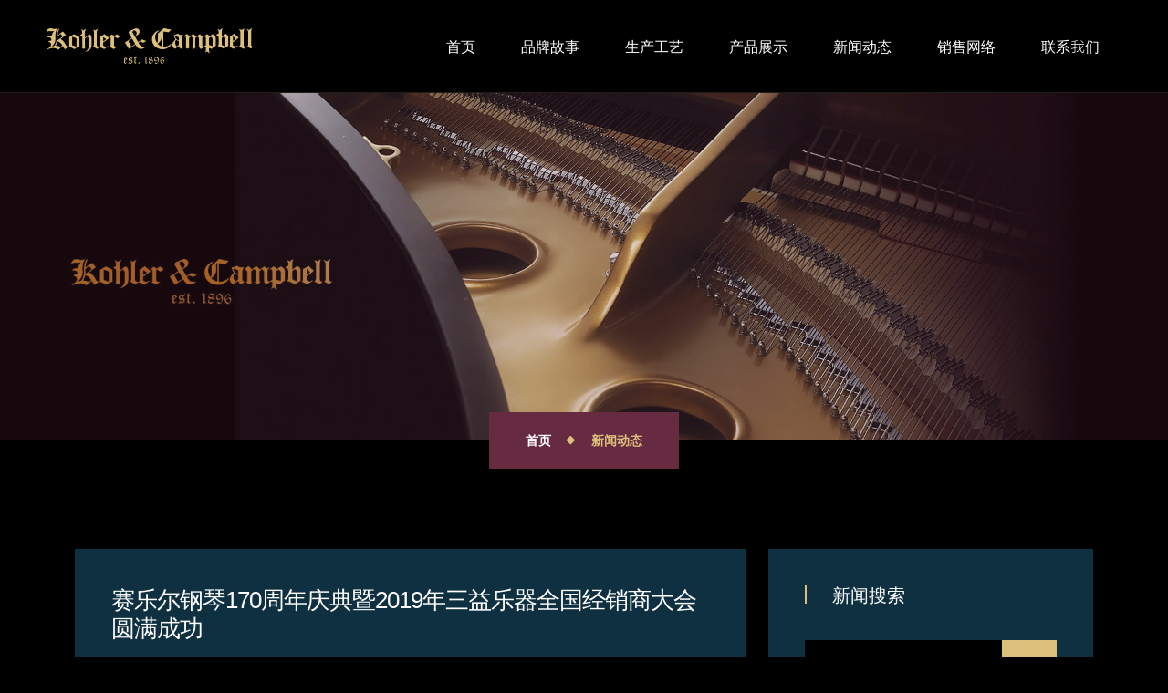

--- FILE ---
content_type: text/html; charset=utf-8
request_url: https://www.kohler-campbell.com/news/15849.html
body_size: 8942
content:
<!DOCTYPE html>
<html lang="zxx">

<head>
    <!--====== Required meta tags ======-->
    <meta charset="utf-8" />
    <meta http-equiv="x-ua-compatible" content="ie=edge" />
    <title>赛乐尔钢琴170周年庆典暨2019年三益乐器全国经销商大会圆满成功 科伦金堡钢琴官网KOHLER&CAMPBELL</title>
    <meta name="keywords" content="钢琴，科伦金堡，科伦金堡钢琴，进口钢琴，品牌钢琴，科伦金堡三角钢琴，科伦金堡立式钢琴，乐器，音乐">
    <meta name="description" content="春华秋实，硕果累累，在这个美好的季节里，我们迎来了赛乐尔钢琴170周年庆典暨2019年三益乐器全国经销商大会，于10月11日在上海浦东嘉里酒店隆重举行。本次大会正逢赛乐尔品牌创立170周年（1849-2019），在此重要的时刻我们诚邀全国200多家经销商相聚上海，并邀请了来自美国、韩国、德国、印尼等海外经销商及嘉宾朋友们，一同出席了本次会议。与会人员共计400余人，共同庆祝赛乐尔品牌170周年，并且对三益乐器旗下品牌钢琴产品以及经销策略与方案进行了深入研讨。">
    <link rel="icon" type="image/png" href="/uploads/images/202202/12/220212110849491.png" />
    <meta name="viewport" content="width=device-width, initial-scale=1, shrink-to-fit=no" />
    <!--====== Animate Css ======-->
    <link rel="stylesheet" href="/public/static/index/css/animate.min.css">
    <!--====== Bootstrap css ======-->
    <link rel="stylesheet" href="/public/static/index/css/bootstrap.min.css" />
    <!--====== Fontawesome css ======-->
    <link rel="stylesheet" href="/public/static/index/css/font-awesome.min.css" />
    <!--====== Flaticon css ======-->
    <link rel="stylesheet" href="/public/static/index/css/flaticon.css" />
    <link rel="stylesheet" href="/public/static/index/fonts/flaticon/flaticon-2.css" />
    <!--====== Owl Carousel css ======-->
    <link rel="stylesheet" href="/public/static/index/css/slick.css" />
    <!--====== Default css ======-->
    <link rel="stylesheet" href="/public/static/index/css/default.css" />
    <!--====== Style css ======-->
    <link rel="stylesheet" href="/public/static/index/css/style.css" />
</head>

<body>
    <!--====== HEADER START ======-->
    <header class="header-absolute header-two plus-three sticky-header sigma-header" style="border-bottom: 1px solid #201d15">
        <div class="container-full">
            <div class="header-container">
            <div class="top-logo text-center"><a href="/"><i class="iconfont icon-logo"></i></a></div>
            <div class="nav-container d-flex align-items-center">
                <!-- Main Menu -->
                <div class="nav-menu d-lg-flex align-items-center justify-content-center">
                    <!-- Navbar Close Icon -->
                    <div class="navbar-close">
                        <div class="cross-wrap"><span class="top"></span><span class="bottom"></span>
                        </div>
                    </div>
                    <!-- Off canvas Menu  -->
                    <!-- Mneu Items -->
                    <div class="sigma-header-nav">
                        <div class="sigma-header-nav-inner">
                            <nav>
                                <ul class="sigma-main-menu">
                                                                <li class="menu-item"><a href="/">首页</a></li>
                                                                <li  class="menu-item"><a href="/list/id/1.html">品牌故事</a></li>
                                                                                                    <li  class="menu-item"><a href="/list/id/2.html">生产工艺</a></li>
                                                                                                        <li class="menu-item menu-item-has-children "><a href="/list/id/3.html">产品展示</a>
                                    <ul class="sub-menu">
                                     
                                    <li class="menu-item"><a href="/list/id/8.html"  >立式钢琴</a></li>
                                      
                                    <li class="menu-item"><a href="/list/id/7.html"  >三角钢琴</a></li>
                                                                         </ul>
                                </li>
                                                                                                <li  class="menu-item current"><a href="/list/id/4.html">新闻动态</a></li>
                                                                                                    <li  class="menu-item"><a href="/list/id/5.html">销售网络</a></li>
                                                                                                    <li  class="menu-item"><a href="/list/id/6.html">联系我们</a></li>
                                                                                                    </ul>
                            </nav>
                        </div>
                    </div>
                    <!-- from pushed-item -->
                    <div class="nav-pushed-item"></div>
                </div>
                <!-- Site Logo -->
                <div class="site-logo site-logo-text d-block d-lg-none">
                    <a href="#">
                    </a>
                </div>
                <!-- Navbar Toggler -->
                <div class="sigma-mobile-header">
                    <div class="container">
                        <div class="sigma-mobile-header-inner">
                            <div class="sigma-hamburger-menu">
                                <div class="sigma-menu-btn"> <span></span>
                                    <span></span>
                                    <span></span>
                                </div>
                            </div>
                        </div>
                    </div>
                </div>
                <!-- Mobile Menu Start -->
                <aside class="sigma-mobile-menu">
                    <ul class="sigma-main-menu">
                        <li class="menu-item">
                            <a href="/">
                                首页
                            </a>
                        </li>
                                                <li  class="menu-item"><a href="/list/id/1.html">品牌故事</a></li>
                                                                            <li  class="menu-item"><a href="/list/id/2.html">生产工艺</a></li>
                                                                                <li class="menu-item menu-item-has-children "><a href="/list/id/3.html">产品展示</a>
                            <ul class="sub-menu">
                             
                            <li class="menu-item"><a href="/list/id/8.html"  >立式钢琴</a></li>
                              
                            <li class="menu-item"><a href="/list/id/7.html"  >三角钢琴</a></li>
                                                         </ul>
                        </li>
                                                                        <li  class="menu-item current"><a href="/list/id/4.html">新闻动态</a></li>
                                                                            <li  class="menu-item"><a href="/list/id/5.html">销售网络</a></li>
                                                                            <li  class="menu-item"><a href="/list/id/6.html">联系我们</a></li>
                                                                        </ul>
                </aside>
                <!-- Mobile Menu End -->
            </div>
        </div>
    </div>
    </header>
    <!--====== HEADER END ======-->
    <!--====== BREADCRUMB PART START ======-->
    <section class="breadcrumb-area" style="background-image: url(/uploads/images/202203/02/220302092419397.jpg);">
        <div class="container">
            <div class="breadcrumb-text">
                <ul class="breadcrumb-nav">
                    <li><a href="/">首页</a></li>
                    <li class="active">新闻动态</li>
                </ul>
            </div>
        </div>
    </section>
    <div class="breadcrumb-area-mobile"><img src="/uploads/images/202203/02/220302092424757.jpg" alt=""></div>
    <!--====== BREADCRUMB PART END ======-->
    <!--====== BLOG SECTION START ======-->
    <section class="blog-section pt-120 pb-120">
        <div class="container">
            <div class="row justify-content-center">
                <div class="col-lg-8">
                    <div class="news-details-box">
                        <div class="entry-content">
                            <h2 class="title">赛乐尔钢琴170周年庆典暨2019年三益乐器全国经销商大会圆满成功</h2>
                            <ul class="post-meta">
                                <li><a href="#"><i class="fal fa-calendar-alt"></i>2019-10-11</a></li>
                            </ul>
                            <p><br/></p><p class="ql-align-center" style="font-size:16px;text-align:center;color:#191919;font-family:&quot;background-color:#FFFFFF;"><span style="font-weight:700;">会 议</span></p><p class="ql-align-center" style="font-size:16px;text-align:center;color:#191919;font-family:&quot;background-color:#FFFFFF;"><img src="http://5b0988e595225.cdn.sohucs.com/images/20191021/44da24461d91455ba8d51bc0e5a5b2c2.jpeg" width="800" height="225" alt=""/></p><p class="ql-align-center" style="font-size:16px;text-align:center;color:#191919;font-family:&quot;background-color:#FFFFFF;"><br/></p><p><span style="font-size: 16px;">春华秋实，硕果累累，在这个美好的季节里，我们迎来了赛乐尔钢琴170周年庆典暨2019年三益乐器全国经销商大会，于10月11日在上海浦东嘉里酒店隆重举行。本次大会正逢赛乐尔品牌创立170周年（1849-2019），在此重要的时刻我们诚邀全国200多家经销商相聚上海，并邀请了来自美国、韩国、德国、印尼等海外经销商及嘉宾朋友们，一同出席了本次会议。与会人员共计400余人，共同庆祝赛乐尔品牌170周年，并且对三益乐器旗下品牌钢琴产品以及经销策略与方案进行了深入研讨。</span></p><p style="font-size:16px;color:#191919;font-family:&quot;background-color:#FFFFFF;"><br/></p><p class="ql-align-center" style="font-size:16px;text-align:center;color:#191919;font-family:&quot;background-color:#FFFFFF;"><img src="http://5b0988e595225.cdn.sohucs.com/images/20191021/98bb1e3a73984022b4c5bc3881b2c058.jpeg" width="800" height="533" alt=""/></p><p class="ql-align-center" style="font-size:16px;text-align:center;color:#191919;font-family:&quot;background-color:#FFFFFF;"><br/></p><p><span style="font-size: 16px;">会议期间，赛乐尔三益乐器多位领导及项目负责人与数位到场嘉宾发表重要讲话。讲话内容既有对往年工作的总结，也有对未来的计划。会议内容也从钢琴市场业务战略，贯穿到了新产品的具体推广。借助上海乐器展之便，赛乐尔三益乐器与全国重点经销商及工作人员在此会面交流。通过对往年工作的总结，以便于制定新的一年的工作目标和计划。</span></p><p style="font-size:16px;color:#191919;font-family:&quot;background-color:#FFFFFF;"><br/></p><p class="ql-align-center" style="font-size:16px;text-align:center;color:#191919;font-family:&quot;background-color:#FFFFFF;"><img src="http://5b0988e595225.cdn.sohucs.com/images/20191021/277a6659525846268ffdad5411fb12a6.jpeg" width="800" height="428" alt=""/></p><p style="text-align: center;"><span style="font-size: 16px;">三益乐器董事长李炯国先生发表讲话</span></p><p class="ql-align-center" style="font-size:16px;text-align:center;color:#191919;font-family:&quot;background-color:#FFFFFF;"><span class="img-desc" style="line-height:20px !important;color:#919191 !important;"><br/></span></p><p class="ql-align-center" style="font-size:16px;text-align:center;color:#191919;font-family:&quot;background-color:#FFFFFF;"><img src="http://5b0988e595225.cdn.sohucs.com/images/20191021/b5ee01d764e84fa8b026ec15044b09e8.jpeg" width="800" height="474" alt=""/></p><p style="text-align: center;"><span style="font-size: 16px;">市场部（总监）施容女士发表讲话</span></p><p class="ql-align-center" style="font-size:16px;text-align:center;color:#191919;font-family:&quot;background-color:#FFFFFF;"><span class="img-desc" style="line-height:20px !important;color:#919191 !important;"><br/></span></p><p class="ql-align-center" style="font-size:16px;text-align:center;color:#191919;font-family:&quot;background-color:#FFFFFF;"><img src="http://5b0988e595225.cdn.sohucs.com/images/20191021/d616dcd8289c4232b7e145b0597d7a15.jpeg" width="800" height="434" alt=""/></p><p style="text-align: center;"><span style="font-size: 16px;">钢琴营业部（部长）金光燮先生发表讲话</span></p><p class="ql-align-center" style="font-size:16px;text-align:center;color:#191919;font-family:&quot;background-color:#FFFFFF;"><span class="img-desc" style="line-height:20px !important;color:#919191 !important;"><br/></span></p><p class="ql-align-center" style="font-size:16px;text-align:center;color:#191919;font-family:&quot;background-color:#FFFFFF;"><img src="http://5b0988e595225.cdn.sohucs.com/images/20191021/85a66f97f9654686b660f586853d8b3c.jpeg" width="800" height="484" alt=""/></p><p style="text-align: center;"><span style="font-size: 16px;">德国顶尖钢琴技师、SEILER首席专家Ludwig Vasicek先生发表讲话</span></p><p class="ql-align-center" style="font-size:16px;text-align:center;color:#191919;font-family:&quot;background-color:#FFFFFF;"><span class="img-desc" style="line-height:20px !important;color:#919191 !important;"><br/></span></p><p class="ql-align-center" style="font-size:16px;text-align:center;color:#191919;font-family:&quot;background-color:#FFFFFF;"><img src="http://5b0988e595225.cdn.sohucs.com/images/20191021/a7836a035b7a45808eb546ed8caf356d.jpeg" width="800" height="454" alt=""/></p><p style="text-align: center;"><span style="font-size: 16px;">天天陪练负责人董旭女士发表讲话</span></p><p class="ql-align-center" style="font-size:16px;text-align:center;color:#191919;font-family:&quot;background-color:#FFFFFF;"><span class="img-desc" style="line-height:20px !important;color:#919191 !important;"><br/></span></p><p class="ql-align-center" style="font-size:16px;text-align:center;color:#191919;font-family:&quot;background-color:#FFFFFF;"><img src="http://5b0988e595225.cdn.sohucs.com/images/20191021/32d9039fee784728a97d40a0eb98841d.jpeg" width="800" height="429" alt=""/></p><p style="text-align: center;"><span style="font-size: 16px;">综合乐器业务经理陈冠中先生发表讲话</span></p><p class="ql-align-center" style="font-size:16px;text-align:center;color:#191919;font-family:&quot;background-color:#FFFFFF;"><span class="img-desc" style="line-height:20px !important;color:#919191 !important;"><br/></span></p><p class="ql-align-center" style="font-size:16px;text-align:center;color:#191919;font-family:&quot;background-color:#FFFFFF;"><img src="http://5b0988e595225.cdn.sohucs.com/images/20191021/72955edda4304851b0ed20d50ed74fa6.jpeg" width="800" height="486" alt=""/></p><p style="text-align: center;"><span style="font-size: 16px;">综合乐器业务经理张皓甜女士发表讲话</span></p><p class="ql-align-center" style="font-size:16px;text-align:center;color:#191919;font-family:&quot;background-color:#FFFFFF;"><img src="http://5b0988e595225.cdn.sohucs.com/images/20191021/77e8fd7a062e470c8013a1367d83a616.gif"/></p><p class="ql-align-center" style="font-size:16px;text-align:center;color:#191919;font-family:&quot;background-color:#FFFFFF;"><img src="http://5b0988e595225.cdn.sohucs.com/images/20191021/1dc8951d7dad4711863476a5c3b26005.png"/></p><p class="ql-align-center" style="font-size:16px;text-align:center;color:#191919;font-family:&quot;background-color:#FFFFFF;"><span style="font-weight:700;">晚 宴</span></p><p class="ql-align-center" style="font-size:16px;text-align:center;color:#191919;font-family:&quot;background-color:#FFFFFF;"><img src="http://5b0988e595225.cdn.sohucs.com/images/20191021/13c49d9a81a5433f93b342aab6070be4.jpeg" width="800" height="533" alt=""/></p><p class="ql-align-center" style="font-size:16px;text-align:center;color:#191919;font-family:&quot;background-color:#FFFFFF;"><br/></p><p class="ql-align-center" style="font-size:16px;text-align:center;color:#191919;font-family:&quot;background-color:#FFFFFF;"><img src="http://5b0988e595225.cdn.sohucs.com/images/20191021/fe1aa1c6a36e411e9ee6425e5bb58e28.jpeg" width="800" height="533" alt=""/></p><p class="ql-align-center" style="font-size:16px;text-align:center;color:#191919;font-family:&quot;background-color:#FFFFFF;"><br/></p><p class="ql-align-center" style="font-size:16px;text-align:center;color:#191919;font-family:&quot;background-color:#FFFFFF;"><img src="http://5b0988e595225.cdn.sohucs.com/images/20191021/3ddeacc218e14de287cf02c78bcfde7b.jpeg" width="800" height="533" alt=""/></p><p class="ql-align-center" style="font-size:16px;text-align:center;color:#191919;font-family:&quot;background-color:#FFFFFF;"><br/></p><p class="ql-align-center" style="font-size:16px;text-align:center;color:#191919;font-family:&quot;background-color:#FFFFFF;"><img src="http://5b0988e595225.cdn.sohucs.com/images/20191021/67d8d9f36e934742b0c9c0fb1f36368e.jpeg" width="800" height="533" alt=""/></p><p class="ql-align-center" style="font-size:16px;text-align:center;color:#191919;font-family:&quot;background-color:#FFFFFF;"><br/></p><p class="ql-align-center" style="font-size:16px;text-align:center;color:#191919;font-family:&quot;background-color:#FFFFFF;"><img src="http://5b0988e595225.cdn.sohucs.com/images/20191021/4c203d76fb2c4f19b0465798a2488100.jpeg" width="800" height="533" alt=""/></p><p class="ql-align-center" style="font-size:16px;text-align:center;color:#191919;font-family:&quot;background-color:#FFFFFF;"><br/></p><p class="ql-align-center" style="font-size:16px;text-align:center;color:#191919;font-family:&quot;background-color:#FFFFFF;"><img src="http://5b0988e595225.cdn.sohucs.com/images/20191021/873691f4c5774630839ef999516ae339.jpeg" width="800" height="533" alt=""/></p><p class="ql-align-center" style="font-size:16px;text-align:center;color:#191919;font-family:&quot;background-color:#FFFFFF;"><br/></p><p class="ql-align-center" style="font-size:16px;text-align:center;color:#191919;font-family:&quot;background-color:#FFFFFF;"><img src="http://5b0988e595225.cdn.sohucs.com/images/20191021/d697f53b68c04c6fa1098531888e88d5.jpeg" width="800" height="533" alt=""/></p><p class="ql-align-center" style="font-size:16px;text-align:center;color:#191919;font-family:&quot;background-color:#FFFFFF;"><br/></p><p class="ql-align-center" style="font-size:16px;text-align:center;color:#191919;font-family:&quot;background-color:#FFFFFF;"><img src="http://5b0988e595225.cdn.sohucs.com/images/20191021/b18cac3e663b4058a57caac2757958ec.jpeg" width="800" height="533" alt=""/></p><p class="ql-align-center" style="font-size:16px;text-align:center;color:#191919;font-family:&quot;background-color:#FFFFFF;"><br/></p><p class="ql-align-center" style="font-size:16px;text-align:center;color:#191919;font-family:&quot;background-color:#FFFFFF;"><img src="http://5b0988e595225.cdn.sohucs.com/images/20191021/f6d2e9e9343846409a80a975721b3077.jpeg" width="800" height="533" alt=""/></p><p class="ql-align-center" style="font-size:16px;text-align:center;color:#191919;font-family:&quot;background-color:#FFFFFF;"><br/></p><p class="ql-align-center" style="font-size:16px;text-align:center;color:#191919;font-family:&quot;background-color:#FFFFFF;"><img src="http://5b0988e595225.cdn.sohucs.com/images/20191021/394ec3b47be544e78c402b078ad94f52.jpeg" width="800" height="533" alt=""/></p><p class="ql-align-center" style="font-size:16px;text-align:center;color:#191919;font-family:&quot;background-color:#FFFFFF;"><br/></p><p><span style="font-size: 16px;">晚宴于6点正式开始，很荣幸邀请到中国音乐学院钢琴系李民教授（“言子杯”钢琴比赛评委会执行主席）、中国音乐学院钢琴系教研室主任韩冰教授（“言子杯”钢琴大赛艺术总监 ）、哈尔滨音乐学院钢琴系主科教授方弋、上海音乐学院钟听教授、上音附中王冠文教授、中国乐器协会孙瑞勇副理事长等参加晚宴。</span></p><p><br/></p><p class="ql-align-center" style="font-size:16px;text-align:center;color:#191919;font-family:&quot;background-color:#FFFFFF;"><img src="http://5b0988e595225.cdn.sohucs.com/images/20191021/9b602e828e124403bae516d5dd2e9385.jpeg" width="800" height="533" alt=""/></p><p class="ql-align-center" style="font-size:16px;text-align:center;color:#191919;font-family:&quot;background-color:#FFFFFF;"><br/></p><p style="text-align: center;"><span style="font-size: 16px;"><strong>大气磅礴的开场鼓舞为晚宴拉开帷幕</strong></span></p><p class="ql-align-center" style="font-size:16px;text-align:center;color:#191919;font-family:&quot;background-color:#FFFFFF;"><span style="font-weight:700;"><br/></span></p><p class="ql-align-center" style="font-size:16px;text-align:center;color:#191919;font-family:&quot;background-color:#FFFFFF;"><img src="http://5b0988e595225.cdn.sohucs.com/images/20191021/44f9f1eb118e498ea515954cb3d6be08.jpeg" width="800" height="533" alt=""/></p><p class="ql-align-center" style="font-size:16px;text-align:center;color:#191919;font-family:&quot;background-color:#FFFFFF;"><span style="font-weight:700;"><br/></span></p><p style="text-align: center;"><strong><span style="font-size: 16px;">赛乐尔三益乐器董事长李炯国先生为晚宴致辞</span></strong></p><p class="ql-align-center" style="font-size:16px;text-align:center;color:#191919;font-family:&quot;background-color:#FFFFFF;"><img src="http://5b0988e595225.cdn.sohucs.com/images/20191021/09844f057d7643bfaaa5547fa94ff950.jpeg" width="800" height="533" alt=""/></p><p class="ql-align-center" style="font-size:16px;text-align:center;color:#191919;font-family:&quot;background-color:#FFFFFF;"><span style="font-weight:700;"><br/></span></p><p style="text-align: center;"><strong><span style="font-size: 16px;">中国乐器协会孙瑞勇副理事长发表讲话</span></strong></p><p class="ql-align-center" style="font-size:16px;text-align:center;color:#191919;font-family:&quot;background-color:#FFFFFF;"><img src="http://5b0988e595225.cdn.sohucs.com/images/20191021/92ef4dd0ae124231bf385fdd55aa765d.jpeg" width="800" height="533" alt=""/></p><p class="ql-align-center" style="font-size:16px;text-align:center;color:#191919;font-family:&quot;background-color:#FFFFFF;"><span style="font-weight:700;"><br/></span></p><p style="text-align: center;"><strong><span style="font-size: 16px;">三益集团金社长和赛乐尔三益乐器董事长李炯国先生为大家祝酒</span></strong></p><p class="ql-align-center" style="font-size:16px;text-align:center;color:#191919;font-family:&quot;background-color:#FFFFFF;"><img src="http://5b0988e595225.cdn.sohucs.com/images/20191021/bc57a8ef95944e7b8f31863a42409a18.jpeg" width="800" height="533" alt=""/></p><p class="ql-align-center" style="font-size:16px;text-align:center;color:#191919;font-family:&quot;background-color:#FFFFFF;"><img src="http://5b0988e595225.cdn.sohucs.com/images/20191021/1dc8951d7dad4711863476a5c3b26005.png"/></p><p style="text-align: center;"><strong><span style="font-size: 16px;">颁 奖</span></strong><span style="font-size: 16px;"> </span></p><p><span style="font-size: 16px;">为了表彰对赛乐尔三益乐器及旗下品牌钢琴产品销售做出突出业绩与贡献的经销商，我们在晚宴现场安排了“经销商颁奖典礼”，为那些孜孜不倦奋战在销售与推广前线的经销商给予一定的鼓励表彰。</span></p><p><br/></p><p class="ql-align-center" style="font-size:16px;text-align:center;color:#191919;font-family:&quot;background-color:#FFFFFF;"><img src="http://5b0988e595225.cdn.sohucs.com/images/20191021/e9b95f16921f4c549303e0dc12ece444.jpeg" width="800" height="533" alt=""/></p><p class="ql-align-center" style="font-size:16px;text-align:center;color:#191919;font-family:&quot;background-color:#FFFFFF;"><br/></p><p class="ql-align-center" style="font-size:16px;text-align:center;color:#191919;font-family:&quot;background-color:#FFFFFF;"><img src="http://5b0988e595225.cdn.sohucs.com/images/20191021/3a1f2628697c444ba5297d092835eecd.jpeg" width="800" height="533" alt=""/></p><p class="ql-align-center" style="font-size:16px;text-align:center;color:#191919;font-family:&quot;background-color:#FFFFFF;"><br/></p><p class="ql-align-center" style="font-size:16px;text-align:center;color:#191919;font-family:&quot;background-color:#FFFFFF;"><img src="http://5b0988e595225.cdn.sohucs.com/images/20191021/0c91d62a93c244c78bd359789b6f189c.jpeg" width="800" height="533" alt=""/></p><p class="ql-align-center" style="font-size:16px;text-align:center;color:#191919;font-family:&quot;background-color:#FFFFFF;"><br/></p><p class="ql-align-center" style="font-size:16px;text-align:center;color:#191919;font-family:&quot;background-color:#FFFFFF;"><img src="http://5b0988e595225.cdn.sohucs.com/images/20191021/7b54ddb224114740b3b212fbae0024d9.jpeg" width="800" height="533" alt=""/></p><p class="ql-align-center" style="font-size:16px;text-align:center;color:#191919;font-family:&quot;background-color:#FFFFFF;"><br/></p><p class="ql-align-center" style="font-size:16px;text-align:center;color:#191919;font-family:&quot;background-color:#FFFFFF;"><img src="http://5b0988e595225.cdn.sohucs.com/images/20191021/41f03e7673014801a2f206d7388c3340.jpeg" width="800" height="533" alt=""/></p><p class="ql-align-center" style="font-size:16px;text-align:center;color:#191919;font-family:&quot;background-color:#FFFFFF;"><br/></p><p class="ql-align-center" style="font-size:16px;text-align:center;color:#191919;font-family:&quot;background-color:#FFFFFF;"><img src="http://5b0988e595225.cdn.sohucs.com/images/20191021/ab8cdf6f5b9340d9aec107d47acc0229.jpeg" width="800" height="533" alt=""/></p><p class="ql-align-center" style="font-size:16px;text-align:center;color:#191919;font-family:&quot;background-color:#FFFFFF;"><br/></p><p class="ql-align-center" style="font-size:16px;text-align:center;color:#191919;font-family:&quot;background-color:#FFFFFF;"><img src="http://5b0988e595225.cdn.sohucs.com/images/20191021/bbc5c3cf33554a759f8f265d33ace3b5.jpeg" width="800" height="533" alt=""/></p><p class="ql-align-center" style="font-size:16px;text-align:center;color:#191919;font-family:&quot;background-color:#FFFFFF;"><br/></p><p class="ql-align-center" style="font-size:16px;text-align:center;color:#191919;font-family:&quot;background-color:#FFFFFF;"><img src="http://5b0988e595225.cdn.sohucs.com/images/20191021/4db31b2ff2dd43f58e8fd815b42b67ff.jpeg" width="800" height="533" alt=""/></p><p class="ql-align-center" style="font-size:16px;text-align:center;color:#191919;font-family:&quot;background-color:#FFFFFF;"><br/></p><p class="ql-align-center" style="font-size:16px;text-align:center;color:#191919;font-family:&quot;background-color:#FFFFFF;"><img src="http://5b0988e595225.cdn.sohucs.com/images/20191021/c76bb692c2d348c4a58331064a94b9df.jpeg" width="800" height="533" alt=""/></p><p class="ql-align-center" style="font-size:16px;text-align:center;color:#191919;font-family:&quot;background-color:#FFFFFF;"><br/></p><p class="ql-align-center" style="font-size:16px;text-align:center;color:#191919;font-family:&quot;background-color:#FFFFFF;"><img src="http://5b0988e595225.cdn.sohucs.com/images/20191021/039a6b264a9d4f65a75e9a5eee0650a0.jpeg" width="800" height="533" alt=""/></p><p class="ql-align-center" style="font-size:16px;text-align:center;color:#191919;font-family:&quot;background-color:#FFFFFF;"><br/></p><p class="ql-align-center" style="font-size:16px;text-align:center;color:#191919;font-family:&quot;background-color:#FFFFFF;"><img src="http://5b0988e595225.cdn.sohucs.com/images/20191021/2f09ffd4faad4e48a273c2367fb444d3.jpeg" width="800" height="533" alt=""/></p><p class="ql-align-center" style="font-size:16px;text-align:center;color:#191919;font-family:&quot;background-color:#FFFFFF;"><br/></p><p class="ql-align-center" style="font-size:16px;text-align:center;color:#191919;font-family:&quot;background-color:#FFFFFF;"><img src="http://5b0988e595225.cdn.sohucs.com/images/20191021/8c4181b05cda4c59ad4954ac5eb8920f.jpeg" width="800" height="533" alt=""/></p><p class="ql-align-center" style="font-size:16px;text-align:center;color:#191919;font-family:&quot;background-color:#FFFFFF;"><br/></p><p class="ql-align-center" style="font-size:16px;text-align:center;color:#191919;font-family:&quot;background-color:#FFFFFF;"><img src="http://5b0988e595225.cdn.sohucs.com/images/20191021/2d3a1ade88d045828edd7e17d249fcf5.jpeg" width="800" height="533" alt=""/></p><p class="ql-align-center" style="font-size:16px;text-align:center;color:#191919;font-family:&quot;background-color:#FFFFFF;"><img src="http://5b0988e595225.cdn.sohucs.com/images/20191021/1dc8951d7dad4711863476a5c3b26005.png"/></p><p class="ql-align-center" style="font-size:16px;text-align:center;color:#191919;font-family:&quot;background-color:#FFFFFF;"><span style="font-weight:700;"><br/></span></p><p style="text-align: center;"><span style="font-size: 16px;"><strong>优秀员工</strong></span></p><p class="ql-align-center" style="font-size:16px;text-align:center;color:#191919;font-family:&quot;background-color:#FFFFFF;"><img src="http://5b0988e595225.cdn.sohucs.com/images/20191021/9fe6e8dfb39f4691a7cd70ca2575457c.jpeg" width="800" height="533" alt=""/></p><p class="ql-align-center" style="font-size:16px;text-align:center;color:#191919;font-family:&quot;background-color:#FFFFFF;"><img src="http://5b0988e595225.cdn.sohucs.com/images/20191021/1dc8951d7dad4711863476a5c3b26005.png"/></p><p class="ql-align-center" style="font-size:16px;text-align:center;color:#191919;font-family:&quot;background-color:#FFFFFF;"><span style="font-weight:700;"><br/></span></p><p style="text-align: center;"><span style="font-size: 16px;"><strong>抽 奖</strong></span></p><p style="text-align: center;"><span style="font-size: 16px;">晚宴还特别安排了抽奖环节。通过随机抽取，有多位在场与会人士获得我们准备的红包。</span></p><p class="ql-align-center" style="font-size:16px;text-align:center;color:#191919;font-family:&quot;background-color:#FFFFFF;"><img src="http://5b0988e595225.cdn.sohucs.com/images/20191021/d6fbeecd20cb4df29ef240fffc31929d.jpeg" width="800" height="533" alt=""/></p><p class="ql-align-center" style="font-size:16px;text-align:center;color:#191919;font-family:&quot;background-color:#FFFFFF;"><br/></p><p class="ql-align-center" style="font-size:16px;text-align:center;color:#191919;font-family:&quot;background-color:#FFFFFF;"><img src="http://5b0988e595225.cdn.sohucs.com/images/20191021/1145bb93827948e0842e0cfcbc258cdf.jpeg" width="800" height="533" alt=""/></p><p class="ql-align-center" style="font-size:16px;text-align:center;color:#191919;font-family:&quot;background-color:#FFFFFF;"><br/></p><p class="ql-align-center" style="font-size:16px;text-align:center;color:#191919;font-family:&quot;background-color:#FFFFFF;"><img src="http://5b0988e595225.cdn.sohucs.com/images/20191021/da7f2a8da44a4ad7bd0d0155fb294d82.jpeg" width="800" height="533" alt=""/></p><p class="ql-align-center" style="font-size:16px;text-align:center;color:#191919;font-family:&quot;background-color:#FFFFFF;"><br/></p><p class="ql-align-center" style="font-size:16px;text-align:center;color:#191919;font-family:&quot;background-color:#FFFFFF;"><img src="http://5b0988e595225.cdn.sohucs.com/images/20191021/4981ce7a44af4209ba711c7f6ba4252f.jpeg" width="800" height="533" alt=""/></p><p class="ql-align-center" style="font-size:16px;text-align:center;color:#191919;font-family:&quot;background-color:#FFFFFF;"><img src="http://5b0988e595225.cdn.sohucs.com/images/20191021/1dc8951d7dad4711863476a5c3b26005.png"/></p><p class="ql-align-center" style="font-size:16px;text-align:center;color:#191919;font-family:&quot;background-color:#FFFFFF;"><span style="font-weight:700;"><br/></span></p><p style="text-align: center;"><span style="font-size: 16px;"><strong>节目表演</strong></span></p><p><span style="font-size: 16px;">本次会议进行的过程中，我们为大家准备精彩的节目表演，来活跃此次会议的气氛。不仅有优美的歌声，也有专业的钢琴演奏……</span></p><p style="font-size:16px;color:#191919;font-family:&quot;background-color:#FFFFFF;"><br/></p><p class="ql-align-center" style="font-size:16px;text-align:center;color:#191919;font-family:&quot;background-color:#FFFFFF;"><img src="http://5b0988e595225.cdn.sohucs.com/images/20191021/a84729ebec694babaf25bfaf4c1c72cd.jpeg" width="800" height="533" alt=""/></p><p class="ql-align-center" style="font-size:16px;text-align:center;color:#191919;font-family:&quot;background-color:#FFFFFF;"><br/></p><p class="ql-align-center" style="font-size:16px;text-align:center;color:#191919;font-family:&quot;background-color:#FFFFFF;"><img src="http://5b0988e595225.cdn.sohucs.com/images/20191021/dd1ecada6856492e98ae1a2804049747.jpeg" width="800" height="533" alt=""/></p><p class="ql-align-center" style="font-size:16px;text-align:center;color:#191919;font-family:&quot;background-color:#FFFFFF;"><br/></p><p class="ql-align-center" style="font-size:16px;text-align:center;color:#191919;font-family:&quot;background-color:#FFFFFF;"><img src="http://5b0988e595225.cdn.sohucs.com/images/20191021/d41a80a24d3f441aa08a30281fa55f27.jpeg" width="800" height="533" alt=""/></p><p class="ql-align-center" style="font-size:16px;text-align:center;color:#191919;font-family:&quot;background-color:#FFFFFF;"><br/></p><p class="ql-align-center" style="font-size:16px;text-align:center;color:#191919;font-family:&quot;background-color:#FFFFFF;"><img src="http://5b0988e595225.cdn.sohucs.com/images/20191021/35d5de353c0d405ba747cbb0096ef80e.jpeg" width="800" height="533" alt=""/></p><p class="ql-align-center" style="font-size:16px;text-align:center;color:#191919;font-family:&quot;background-color:#FFFFFF;"><img src="http://5b0988e595225.cdn.sohucs.com/images/20191021/1dc8951d7dad4711863476a5c3b26005.png"/></p><p class="ql-align-center" style="font-size:16px;text-align:center;color:#191919;font-family:&quot;background-color:#FFFFFF;"><span style="font-weight:700;"><br/></span></p><p style="text-align: center;"><span style="font-size: 16px;"><strong>精彩瞬间</strong></span></p><p class="ql-align-center" style="font-size:16px;text-align:center;color:#191919;font-family:&quot;background-color:#FFFFFF;"><img src="http://5b0988e595225.cdn.sohucs.com/images/20191021/40af224b603843fe8c01db4d2e841afb.jpeg" width="800" height="533" alt=""/></p><p class="ql-align-center" style="font-size:16px;text-align:center;color:#191919;font-family:&quot;background-color:#FFFFFF;"><br/></p><p class="ql-align-center" style="font-size:16px;text-align:center;color:#191919;font-family:&quot;background-color:#FFFFFF;"><img src="http://5b0988e595225.cdn.sohucs.com/images/20191021/2e26862591e94147aa9c1ff5ab001483.jpeg" width="800" height="533" alt=""/></p><p class="ql-align-center" style="font-size:16px;text-align:center;color:#191919;font-family:&quot;background-color:#FFFFFF;"><br/></p><p class="ql-align-center" style="font-size:16px;text-align:center;color:#191919;font-family:&quot;background-color:#FFFFFF;"><img src="http://5b0988e595225.cdn.sohucs.com/images/20191021/a8e3b883232a4f958a458a440d2f8a73.jpeg" width="800" height="533" alt=""/></p><p class="ql-align-center" style="font-size:16px;text-align:center;color:#191919;font-family:&quot;background-color:#FFFFFF;"><br/></p><p class="ql-align-center" style="font-size:16px;text-align:center;color:#191919;font-family:&quot;background-color:#FFFFFF;"><img src="http://5b0988e595225.cdn.sohucs.com/images/20191021/04a49fd7f815464c9cf133b9a7089760.jpeg" width="800" height="533" alt=""/></p><p class="ql-align-center" style="font-size:16px;text-align:center;color:#191919;font-family:&quot;background-color:#FFFFFF;"><br/></p><p class="ql-align-center" style="font-size:16px;text-align:center;color:#191919;font-family:&quot;background-color:#FFFFFF;"><img src="http://5b0988e595225.cdn.sohucs.com/images/20191021/308d586917284ed5b301b9a27c08a40f.jpeg" width="800" height="533" alt=""/></p><p class="ql-align-center" style="font-size:16px;text-align:center;color:#191919;font-family:&quot;background-color:#FFFFFF;"><br/></p><p class="ql-align-center" style="font-size:16px;text-align:center;color:#191919;font-family:&quot;background-color:#FFFFFF;"><img src="http://5b0988e595225.cdn.sohucs.com/images/20191021/830f5700024a4fc8a3c598c3f09e5ac7.jpeg" width="800" height="533" alt=""/></p><p class="ql-align-center" style="font-size:16px;text-align:center;color:#191919;font-family:&quot;background-color:#FFFFFF;"><br/></p><p class="ql-align-center" style="font-size:16px;text-align:center;color:#191919;font-family:&quot;background-color:#FFFFFF;"><img src="http://5b0988e595225.cdn.sohucs.com/images/20191021/3d41b8dc1a2a4049be963ffca1e47c4d.jpeg" width="800" height="533" alt=""/></p><p class="ql-align-center" style="font-size:16px;text-align:center;color:#191919;font-family:&quot;background-color:#FFFFFF;"><br/></p><p class="ql-align-center" style="font-size:16px;text-align:center;color:#191919;font-family:&quot;background-color:#FFFFFF;"><img src="http://5b0988e595225.cdn.sohucs.com/images/20191021/bbc0b23558944cd582d9e5890bd9fde4.jpeg" width="800" height="533" alt=""/></p><p class="ql-align-center" style="font-size:16px;text-align:center;color:#191919;font-family:&quot;background-color:#FFFFFF;"><br/></p><p class="ql-align-center" style="font-size:16px;text-align:center;color:#191919;font-family:&quot;background-color:#FFFFFF;"><img src="http://5b0988e595225.cdn.sohucs.com/images/20191021/e46f2afb70e044d6b4aa649562304ed6.jpeg" width="800" height="533" alt=""/></p><p class="ql-align-center" style="font-size:16px;text-align:center;color:#191919;font-family:&quot;background-color:#FFFFFF;"><br/></p><p class="ql-align-center" style="font-size:16px;text-align:center;color:#191919;font-family:&quot;background-color:#FFFFFF;"><img src="http://5b0988e595225.cdn.sohucs.com/images/20191021/c71e8021863446bc8abe8fa4f2496457.jpeg" width="800" height="533" alt=""/></p><p class="ql-align-center" style="font-size:16px;text-align:center;color:#191919;font-family:&quot;background-color:#FFFFFF;"><br/></p><p class="ql-align-center" style="font-size:16px;text-align:center;color:#191919;font-family:&quot;background-color:#FFFFFF;"><img src="http://5b0988e595225.cdn.sohucs.com/images/20191021/8bf442c33ab74909b6d1e269d2199729.jpeg" width="800" height="533" alt=""/></p><p class="ql-align-center" style="font-size:16px;text-align:center;color:#191919;font-family:&quot;background-color:#FFFFFF;"><br/></p><p class="ql-align-center" style="font-size:16px;text-align:center;color:#191919;font-family:&quot;background-color:#FFFFFF;"><img src="http://5b0988e595225.cdn.sohucs.com/images/20191021/de747522e2d44a2bb587da825451e4da.jpeg" width="800" height="533" alt=""/></p><p><span style="font-size: 16px;">赛乐尔钢琴170周年庆典暨2019年三益乐器全国经销商大会在大家的觥筹交错和欢声笑语中圆满结束，我们期待赛乐尔三益乐器经销商们能发挥出自己更多的能力，为赛乐尔三益乐器与自身业绩的双赢继续努力。</span></p>                        </div>
                    </div>
                </div>
                <!-- Blog Sidebar -->
                <div class="col-lg-4 col-md-8 col-sm-10">
                    <div class="sidebar">
                        <!-- About Author Widget -->
                        <!-- Search Widget -->
                        <div class="widget search-widget mb-40">
                            <h5 class="widget-title">新闻搜索</h5>
                            <form action="/news_search" method="get">
                                <input type="text" name="keyword" placeholder="请输入您要搜索的关键词...">
                                <button type="submit"><i class="far fa-search"></i></button>
                            </form>
                        </div>
                        <!-- Popular Post Widget -->
                        <div class="widget popular-feeds mb-40">
                            <h5 class="widget-title">相关新闻</h5>
                            <div class="popular-feed-loop">
                                                                 <div class="single-popular-feed">
                                    <div class="feed-img">
                                        <img src="https://www.seiler-pianos.net/uploads/images/202410/15/241015120956411.png" alt="Image">
                                    </div>
                                    <div class="feed-desc">
                                        <h6><a href="/news/16949.html">同舟共济--2024赛乐尔三益乐器全国经销商大会圆满落幕！</a></h6>
                                        <span class="time"><i class="far fa-calendar-alt"></i> 2024-10-15</span>
                                    </div>
                                </div>
                                                                <div class="single-popular-feed">
                                    <div class="feed-img">
                                        <img src="https://www.seiler-pianos.net/upload/202310/23/231023075607318.jpg" alt="Image">
                                    </div>
                                    <div class="feed-desc">
                                        <h6><a href="/news/16907.html">2023中国（上海）国际乐器展圆满落幕！感谢相逢，我们明年再会 </a></h6>
                                        <span class="time"><i class="far fa-calendar-alt"></i> 2023-10-16</span>
                                    </div>
                                </div>
                                                                <div class="single-popular-feed">
                                    <div class="feed-img">
                                        <img src="https://www.seiler-pianos.net/uploads/images/202310/23/231023075258332.png" alt="Image">
                                    </div>
                                    <div class="feed-desc">
                                        <h6><a href="/news/16906.html">赛乐尔三益乐器全国经销商大会圆满落幕——团结一心，奋发有为 </a></h6>
                                        <span class="time"><i class="far fa-calendar-alt"></i> 2023-10-12</span>
                                    </div>
                                </div>
                                                                <div class="single-popular-feed">
                                    <div class="feed-img">
                                        <img src="https://www.seiler-pianos.net/uploads/images/202308/17/230817030522243.jpg" alt="Image">
                                    </div>
                                    <div class="feed-desc">
                                        <h6><a href="/news/16897.html">第五届“言子杯”赛乐尔∙三益青少年钢琴大赛圆满落幕 </a></h6>
                                        <span class="time"><i class="far fa-calendar-alt"></i> 2023-08-15</span>
                                    </div>
                                </div>
                                                                <div class="single-popular-feed">
                                    <div class="feed-img">
                                        <img src="https://www.seiler-pianos.net/uploads/images/202303/17/230317042826487.png" alt="Image">
                                    </div>
                                    <div class="feed-desc">
                                        <h6><a href="/news/16874.html">凝心聚力·再次飞跃 | 2023赛乐尔三益乐器经销商精英大会圆满召开！</a></h6>
                                        <span class="time"><i class="far fa-calendar-alt"></i> 2023-03-17</span>
                                    </div>
                                </div>
                                                                <div class="single-popular-feed">
                                    <div class="feed-img">
                                        <img src="https://www.seiler-pianos.net/upload/202208/26/220826024030612.jpg" alt="Image">
                                    </div>
                                    <div class="feed-desc">
                                        <h6><a href="/news/16864.html">云上艺术，直播预告|赛乐尔青年钢琴家李博文——中国钢琴曲专场音乐会</a></h6>
                                        <span class="time"><i class="far fa-calendar-alt"></i> 2022-08-26</span>
                                    </div>
                                </div>
                                                            </div>
                        </div>
                    </div>
                </div>
            </div>
        </div>
    </section>
    <!--====== BLOG SECTION END ======-->
     <!--====== Back to Top ======-->
    <a href="#" class="back-to-top" id="backToTop"> <i class="fal fa-angle-double-up"></i>
    </a>
    <!--====== FOOTER START ======-->
    <footer class="footer-two">
        <div class="footer-widget-area pt-40 pb-20">
            <div class="container">
                <div class="row">
                   
                    <div class="col-xl-3 col-lg-2 col-6">
                        <div class="footer-widget__column footer-widget__explore clearfix">
                            <h3 class="footer-widget__title">活动/教育</h3>
                            <ul class="footer-widget__explore-list list-unstyled">
                                                         <li><a href="http://yzb.samick.com.cn" target="_blank">赛乐尔三益钢琴大赛</a></li>
                                                        </ul>
                        </div>
                    </div>
                    <div class="col-xl-3 col-lg-2 col-md-6">
                        <div class="footer-widget__column footer-widget__explore clearfix">
                            <h3 class="footer-widget__title">合作品牌</h3>
                            <ul class="footer-widget__explore-list list-unstyled">
                                                                <li><a href="https://www.fbuchholtz-piano.com/" target="_blank">伯赫钢琴官网</a></li>
                                                                 <li><a href="http://www.beckerbrospiano.com/" target="_blank">贝克尔钢琴官网</a></li>
                                                            </ul>
                        </div>
                    </div>
                    <div class="col-xl-6 col-lg-6 col-md-6">
                        <div class="footer-widget__column footer-widget__newsletter">
                            <h3 class="footer-widget__title">SAMICK 产品防伪查询</h3>
                            <form class="footer-widget__newsletter-form" method="post" action="http://www.zzxc315.cn/yueqi/rsearch1.asp" target="_blank">
                                <input type="text" placeholder="--请输入16位商品防伪码--" name="sid"><button type="submit" class="footer-widget__newsletter-btn"><i class="fa fa-arrow-circle-right"></i>查询</button></form>
                        </div>
                    </div>
                </div>
                <div class="row">
                    <div class="col-lg-12">
                        <!-- Site Info Widget -->
                        <div class="widget site-info-widget">
                            <div class="social-links mt-40 text-center">
                                <ul class="sns-widget">
                                                                        <li><a href="#"><i class="fab fa-weixin"></i></a>
                                                                        <div class="img"><img src="https://www.kohler-campbell.com/uploads/images/202202/16/220216024616360.png" alt=""></div>
                                                                        </li>
                                                                        <li><a href="#"><i class="fab fa-weibo"></i></a>
                                                                        <div class="img"><img src="https://www.kohler-campbell.com/uploads/images/202202/16/220216024601855.png" alt=""></div>
                                                                        </li>
                                                                        <li><a href="#"><i class="fab fa-tiktok"></i></a>
                                                                        <div class="img"><img src="https://www.kohler-campbell.com/uploads/images/202202/16/220216024543823.png" alt=""></div>
                                                                        </li>
                                                                    </ul>
                            </div>
                        </div>
                    </div>
                </div>
            </div>
        </div>
        <div class="copyright-area pt-30 pb-30">
            <div class="container">
                <div class="row align-items-center">
                    <div class="col-lg-12 col-md-12 text-center">
                       <p>版权归属：赛乐尔三益乐器（上海）有限公司所有 地址：中国·上海市·奉贤工业综合开发区环城北路753号&nbsp;</p><p>Copyright&nbsp;© 2003-2026 SAMICK.All Rights Reseued Powered by SKCX.NET &nbsp;<span style="line-height:1.5;">备案序号：</span><a href="https://beian.miit.gov.cn" target="_blank" style="line-height:1.5;">沪ICP备05056321号-7</a> &nbsp;<a href="http://www.beian.gov.cn/portal/registerSystemInfo?recordcode=31012002006953" target="_blank"><img src="https://samick.com.cn/uploads/uploads/20251217/61a6cd8369e0af5b772aaa8e5c5ab6bf.png"/> 沪公网安备31012002006953号</a></p><p style="text-align: center;"><span style="text-align:center;">友情链接：</span><a href="http://www.samick.com.cn/" target="_blank" style="white-space:normal;text-align:center;">三益官网</a><span style="text-align:center;">&nbsp;&nbsp;</span><a href="http://www.seiler-pianos.net/" target="_blank" style="white-space:normal;text-align:center;">赛乐尔钢琴</a><span style="text-align:center;">&nbsp;&nbsp;</span><a href="http://www.seilerclub.com/" target="_blank" style="white-space:normal;text-align:center;">赛乐尔俱乐部</a><span style="text-align:center;">&nbsp;&nbsp;</span><a href="http://www.knabe.com.cn/" target="_blank" style="white-space:normal;text-align:center;"></a><a href="http://www.pramberger.com.cn/" target="_blank" style="white-space: normal;">普拉姆伯格钢琴</a><span style="color: rgb(127, 127, 127);">&nbsp;&nbsp;</span><a href="http://www.knabe.com.cn/" target="_blank" style="white-space: normal;">柯纳比钢琴</a><span style="color: rgb(127, 127, 127);">&nbsp;&nbsp;</span><span style="color: rgb(127, 127, 127);">&nbsp;</span><a href="http://www.willispiano.com.cn/" target="_blank" style="white-space: normal;">威利斯钢琴</a><span style="text-align:center;">&nbsp;</span></p>                    </div>
                </div>
            </div>
        </div>
    </footer>
    <!--====== FOOTER END ======-->
    <!--====== jquery js ======-->
    <script src="/public/static/index/js/vendor/modernizr-3.6.0.min.js"></script>
    <script src="/public/static/index/js/vendor/jquery-1.12.4.min.js"></script>
    <!--====== Bootstrap js ======-->
    <script src="/public/static/index/js/bootstrap.min.js"></script>
    <script src="/public/static/index/js/popper.min.js"></script>
    <!--====== Slick js ======-->
    <script src="/public/static/index/js/slick.min.js"></script>
    <!--====== Isotope js ======-->
    <script src="/public/static/index/js/isotope.pkgd.min.js"></script>
    <!--====== Ion Rangeslider ======-->
    <script src="/public/static/index/js/ion.rangeSlider.min.js"></script>
    <!--====== Wow JS ======-->
    <script src="/public/static/index/js/wow.min.js"></script>
    <!--====== Main js ======-->
    <script src="/public/static/index/js/main.js"></script>
    </body>

</html>


--- FILE ---
content_type: text/css
request_url: https://www.kohler-campbell.com/public/static/index/fonts/flaticon/flaticon-2.css
body_size: 506
content:
@font-face {
    font-family: "flaticon";
    src: url("./flaticon.ttf?deb74b6c27d50e50c982eb3b6f212581") format("truetype"),
url("./flaticon.woff?deb74b6c27d50e50c982eb3b6f212581") format("woff"),
url("./flaticon.woff2?deb74b6c27d50e50c982eb3b6f212581") format("woff2"),
url("./flaticon.eot?deb74b6c27d50e50c982eb3b6f212581#iefix") format("embedded-opentype"),
url("./flaticon.svg?deb74b6c27d50e50c982eb3b6f212581#flaticon") format("svg");
}

i[class^="flaticon-"]:before, 
i[class*=" flaticon-"]:before,
span[class^="flaticon-"]:before, 
span[class*=" flaticon-"]:before {
    font-family: flaticon !important;
    font-style: normal;
    font-weight: normal !important;
    font-variant: normal;
    text-transform: none;
    line-height: 1;
    -webkit-font-smoothing: antialiased;
    -moz-osx-font-smoothing: grayscale;
}

.flaticon-phone:before {
    content: "\f101";
}
.flaticon-judging:before {
    content: "\f102";
}
.flaticon-auction:before {
    content: "\f103";
}
.flaticon-balance:before {
    content: "\f104";
}
.flaticon-document:before {
    content: "\f105";
}
.flaticon-family:before {
    content: "\f106";
}
.flaticon-pharmacy:before {
    content: "\f107";
}
.flaticon-real-estate:before {
    content: "\f108";
}
.flaticon-message:before {
    content: "\f109";
}
.flaticon-criminal:before {
    content: "\f10a";
}
.flaticon-abstract:before {
    content: "\f10b";
}
/*姝や唬鐮侀潪婧愮爜锛屼粎涓烘紨绀虹敤锛屼笅杞芥簮鐮佽鍒帮細http://www.bootstrapmb.com*//*姝や唬鐮侀潪婧愮爜锛屼粎涓烘紨绀虹敤锛屼笅杞芥簮鐮佽鍒帮細HTTP://www.bootstrapmb.com*/

--- FILE ---
content_type: text/css
request_url: https://www.kohler-campbell.com/public/static/index/css/style.css
body_size: 40633
content:
@import url('page.css');
@import url('owl.css');
@import url('iconfont.css');

@font-face {
    font-family: 'webfont';
    font-display: swap;
    src: url('//at.alicdn.com/t/webfont_o5iaplwuzm.eot');
    /* IE9*/
    src: url('//at.alicdn.com/t/webfont_o5iaplwuzm.eot?#iefix') format('embedded-opentype'),
        /* IE6-IE8 */
        url('//at.alicdn.com/t/webfont_o5iaplwuzm.woff2') format('woff2'),
        url('//at.alicdn.com/t/webfont_o5iaplwuzm.woff') format('woff'),
        /* chrome、firefox */
        url('//at.alicdn.com/t/webfont_o5iaplwuzm.ttf') format('truetype'),
        /* chrome、firefox、opera、Safari, Android, iOS 4.2+*/
        url('//at.alicdn.com/t/webfont_o5iaplwuzm.svg#思源黑体-细') format('svg');
    /* iOS 4.1- */
}


:root {
    --thm-font: 'webfont', sans-serif;
    --thm-default: #DBBF7B;
    --thm-default-rgb: 103, 43, 65;
    --thm-bg-color: #000000;
    --thm-red: #672B41;
    --thm-body-bg: #72511b;

}


.texture-1 {
    position: absolute;
    bottom: -250px;
    left: -220px;
}

html {
    width: 100%;
    overflow-x: hidden;
}

.circle-out {
    border-radius: 50%;
    height: 40px;
    width: 40px;
    background-color: rgba(255, 255, 255, .2);
    border: 1px solid #a3a3a3;
    position: absolute;
    z-index: 39393993;
}


body {
    font-family: var(--thm-font);
    font-weight: normal;
    font-style: normal;
    color: #cccccc;
    overflow: hidden;
    font-size: 14px;
    line-height: 1.6;
    background-color: var(--thm-bg-color);
}

* {
    margin: 0;
    padding: 0;
    -webkit-box-sizing: border-box;
    box-sizing: border-box;
}

img {
    max-width: 100%;
    -webkit-transition: all 0.4s ease-out 0s;
    transition: all 0.4s ease-out 0s;
}

a:focus,
input:focus,
textarea:focus,
button:focus,
.slick-initialized .slick-slide:focus,
.btn:focus {
    text-decoration: none;
    outline: none;
    -webkit-box-shadow: none;
    box-shadow: none;
}

a,
a:focus,
a:hover {
    text-decoration: none;
}

i,
span,
a {
    display: inline-block;
}

h1,
h2,
h3,
h4,
h5,
h6 {
    font-family: var(--thm-font);
    font-weight: 300;
    margin: 0px;
}

h1,
h1 a,
h2,
h2 a,
h3,
h3 a,
h4,
h4 a,
h5,
h5 a,
h6,
h6 a {
    color: #fff;
}

h1 {
    font-size: 48px;
}

h2 {
    font-size: 36px;
}

h3 {
    font-size: 28px;
}

h4 {
    font-size: 22px;
}

h5 {
    font-size: 18px;
}

h6 {
    font-size: 16px;
}

ul,
ol {
    margin: 0px;
    padding: 0px;
    list-style-type: none;
}

p {
    margin: 0px;
}

a {
    -webkit-transition: all 0.3s ease-out 0s;
    transition: all 0.3s ease-out 0s;
}

a,
a:hover {
    color: var(--thm-default);
}

input,
select,
textarea,
select {
    border: none;
    width: 100%;
    height: 70px;
    background-color: var(--thm-bg-color);
    padding: 0 40px;
}

textarea {
    height: 250px;
    padding-top: 25px;
}

::-webkit-input-placeholder,
input,
textarea,
select {
    font-family: var(--thm-font);
    color: #a3a3a3;
}

:-ms-input-placeholder,
input,
textarea,
select {
    font-family: var(--thm-font);
    color: #a3a3a3;
}

::-ms-input-placeholder,
input,
textarea,
select {
    font-family: var(--thm-font);
    color: #a3a3a3;
}

::placeholder,
input,
textarea,
select {
    font-family: var(--thm-font);
    color: #a3a3a3;
}

.nice-select {
    width: 100%;
    background-color: transparent;
    border-radius: 0;
    position: relative;
    border: none;
    height: 70px;
    padding-left: 50px;
    line-height: 70px;
}

.nice-select .list {
    width: 100%;
    border-radius: 0;
    background-color: #0F3041;
}

.nice-select .option:hover,
.nice-select .option.focus,
.nice-select .option.selected.focus {
    background-color: #272626;
}

.nice-select .list li {
    line-height: 35px;
    color: #a3a3a3;
}

.nice-select .list li:hover,
.nice-select .list li.option:hover {
    background-color: var(--thm-default);
    color: #fff;
}

.nice-select::after {
    display: none;
}

.nice-select::before {
    content: '\f063';
    font-family: 'Font Awesome 5 Pro';
    font-weight: 300;
    position: absolute;
    left: 30px;
    top: 50%;
    color: var(--thm-default);
    -webkit-transform: translateY(-50%);
    transform: translateY(-50%);
}

.input-group input,
.input-group select,
.input-group textarea,
.input-group select {
    padding-left: 80px;
}

.input-group label {
    font-size: 14px;
    font-weight: 700;
    margin-bottom: 10px;
    color: #fff;
    display: block;
}

.input-group .icon {
    position: absolute;
    left: 40px;
    bottom: 35px;
    color: var(--thm-default);
    -webkit-transform: translateY(50%);
    transform: translateY(50%);
}

.input-group.textarea .icon {
    top: 25px;
    bottom: auto;
    -webkit-transform: translateY(0);
    transform: translateY(0);
}

.input-group .nice-select {
    padding-left: 80px;
}

.input-group .nice-select::before {
    left: 40px;
}

.input-group.input-group-two input,
.input-group.input-group-two select,
.input-group.input-group-two textarea,
.input-group.input-group-two select {
    height: 60px;
    padding: 0px 50px 0 30px;
    background-color: #0F3041;
    color: #a3a3a3;
}

.input-group.input-group-two ::-webkit-input-placeholder {
    opacity: 1;
    color: #a3a3a3;
}

.input-group.input-group-two :-ms-input-placeholder {
    opacity: 1;
    color: #a3a3a3;
}

.input-group.input-group-two ::-ms-input-placeholder {
    opacity: 1;
    color: #a3a3a3;
}

.input-group.input-group-two ::placeholder {
    opacity: 1;
    color: #a3a3a3;
}

.input-group.input-group-two .icon {
    left: auto;
    bottom: 30px;
    right: 30px;
}

.input-group.input-group-two .nice-select {
    background-color: #0F3041;
    padding: 0 50px 0 30px;
    height: 60px;
    line-height: 60px;
}

.input-group.input-group-two .nice-select::before {
    left: auto;
    right: 30px;
}

/*=======  COMMON CLASS  =======*/
@media (min-width: 1600px) {
    .container-custom-one {
        max-width: 1600px;
    }
}

@media (min-width: 1600px) {
    .container-custom-two {
        max-width: 1400px;
    }
}

@media (min-width: 1600px) {
    header .container-fluid.container-custom-three {
        padding-left: 65px;
        padding-right: 65px;
    }
}

.slick-slide img {
    display: inline-block;
}

.bg-black {
    background-color: #72511b;
}

.text-yellow {
    color: #d79a12;
}

.main-btn {
    display: inline-block;
    font-weight: 700;
    text-align: center;
    white-space: nowrap;
    vertical-align: middle;
    -webkit-user-select: none;
    -moz-user-select: none;
    -ms-user-select: none;
    user-select: none;
    padding: 0 48px;
    font-size: 14px;
    line-height: 60px;
    border-radius: 0px;
    cursor: pointer;
    -webkit-transition: all 0.4s ease-out 0s;
    transition: all 0.4s ease-out 0s;
    text-transform: uppercase;
    letter-spacing: 2px;
    color: #a3a3a3;
    border: 2px solid var(--thm-default);
}

.main-btn.btn-filled {
    background-color: var(--thm-default);
    color: #333333;
}

.main-btn.btn-filled:hover {
    background-color: transparent;
    color: var(--thm-default);
    -webkit-box-shadow: none;
    box-shadow: none;
}

.main-btn.btn-border {
    border-color: var(--thm-default);
}

.main-btn.btn-border:hover {
    background-color: var(--thm-default);
    color: #fff;
    -webkit-box-shadow: 0px 14px 24px 0px rgba(200, 36, 47, 0.4);
    box-shadow: 0px 14px 24px 0px rgba(200, 36, 47, 0.4);
}

.section-title span.title-tag {
    font-size: 14px;
    text-transform: uppercase;
    letter-spacing: 3px;
    padding-bottom: 20px;
}

@media (max-width: 767px) {
    .section-title span.title-tag {
        letter-spacing: 2px;
        font-size: 12px;
    }
}

@media (max-width: 399px) {
    .section-title span.title-tag {
        font-size: 12px;
    }
}

.section-title h2 {
    font-size: 40px;
    line-height: 1.125;
    letter-spacing: -1px;
}

.section-title .section-title-icon {
    display: flex;
    align-items: center;
    justify-content: center;
    position: relative;
    margin-bottom: 30px;
}

.diamond-spark.spark-1 {
    animation-name: spark1;
    animation-iteration-count: infinite;
    animation-fill-mode: forwards;
    animation-duration: 1.5s;
}

.diamond-spark.spark-2 {
    animation-name: spark2;
    animation-iteration-count: infinite;
    animation-fill-mode: forwards;
    animation-duration: 1.5s;
}

.diamond-spark.spark-3 {
    animation-name: spark3;
    animation-iteration-count: infinite;
    animation-fill-mode: forwards;
    animation-duration: 1.5s;
}

.diamond-spark.spark-4 {
    animation-name: spark4;
    animation-iteration-count: infinite;
    animation-fill-mode: forwards;
    animation-duration: 1.5s;
}


.section-title .section-title-icon:before,
.section-title .section-title-icon:after {
    content: "";
    width: 160px;
    height: 1px;
    background-color: var(--thm-default);
}

.section-title .section-title-icon svg {
    margin: 0 15px;
}

.section-title .section-title-icon i {
    display: inline-block;
    font-size: 25px;
    color: var(--thm-default);
    margin: 0 15px;
    font-weight: 300;
}

@media only screen and (min-width: 992px) and (max-width: 1199px) {
    .section-title h2 {
        font-size: 52px;
    }
}

@media only screen and (min-width: 768px) and (max-width: 991px) {
    .section-title h2 {
        font-size: 32px;
    }
}

@media (max-width: 767px) {
    .section-title h2 {
        font-size: 24px;
    }
}

@media (max-width: 399px) {
    .section-title h2 {
        font-size: 24px;
    }
}

.section-title.white-color span.title-tag {
    color: var(--thm-default);
}

.section-title.white-color h2 {
    color: #fff;
}

.bg-white {
    background-color: #0F3041 !important;
}

.section {
    position: relative;
}

.transform-center {
    position: absolute;
    left: 50%;
    top: 50%;
    transform: translate(-50%, -50%);
}

.arrow-style {
    display: -webkit-box;
    display: -ms-flexbox;
    display: flex;
    -webkit-box-pack: end;
    -ms-flex-pack: end;
    justify-content: flex-end;
}

.arrow-style .slick-arrow {
    height: 70px;
    width: 70px;
    text-align: center;
    line-height: 70px;
    font-size: 18px;
    color: #fff;
    background-color: #0F3041;
    cursor: pointer;
    -webkit-transition: all 0.3s ease-out 0s;
    transition: all 0.3s ease-out 0s;
}

.bg-black .arrow-style .slick-arrow {
    background-color: var(--thm-bg-color);
}

.arrow-style .slick-arrow.next-arrow {
    margin-left: 20px;
}

.arrow-style .slick-arrow:hover,
.arrow-style .slick-arrow.next-arrow {
    background-color: var(--thm-default);
    color: #fff;
    -webkit-box-shadow: 0px 14px 24px 0px rgba(200, 36, 47, 0.3);
    box-shadow: 0px 14px 24px 0px rgba(200, 36, 47, 0.3);
}

/*=======  Preloader  =======*/
.preloader {
    background-color: #0F3041;
    width: 100%;
    height: 100%;
    position: fixed;
    top: 0;
    left: 0;
    right: 0;
    z-index: 9999;
    display: flex;
    align-items: center;
    justify-content: center;
}

.preloader svg {
    width: 400px;
    height: 100px;
}

.preloader .cssload-container {
    width: 60px;
    height: 60px;
    position: absolute;
    transition: all 0.4s ease-out 0s;
    top: 50%;
    left: 50%;
    margin: -30px 0 0 -30px;
    transform: rotate(45deg);
}

.preloader .cssload-container div {
    width: 6px;
    height: 6px;
    background: #000;
    border-radius: 100%;
    float: left;
    margin-bottom: 12px;
    animation: scaleDot 2s ease infinite;
}

.preloader .cssload-container div:not(:nth-child(4n+4)) {
    margin-right: 12px;
}

.preloader .cssload-container div:nth-child(1) {
    animation-delay: 0;
}

.preloader .cssload-container div:nth-child(2),
.preloader .cssload-container div:nth-child(5) {
    animation-delay: 0.1s;
}

.preloader .cssload-container div:nth-child(3),
.preloader .cssload-container div:nth-child(6),
.preloader .cssload-container div:nth-child(9) {
    animation-delay: 0.2s;
}

.preloader .cssload-container div:nth-child(4),
.preloader .cssload-container div:nth-child(7),
.preloader .cssload-container div:nth-child(10),
.preloader .cssload-container div:nth-child(13) {
    animation-delay: 0.3s;
}

.preloader .cssload-container div:nth-child(8),
.preloader .cssload-container div:nth-child(11),
.preloader .cssload-container div:nth-child(14) {
    animation-delay: 0.4s;
}

.preloader .cssload-container div:nth-child(12),
.preloader .cssload-container div:nth-child(15) {
    animation-delay: 0.5s;
}

.preloader .cssload-container div:nth-child(16) {
    animation-delay: 0.6s;
}


/*=======  ANIMATION  =======*/

@keyframes spark1 {
    0% {
        transform: translate(0, 0);
        opacity: 1;
    }

    100% {
        transform: translate(-100px, -100px);
        opacity: 0;
    }
}

@keyframes spark2 {
    0% {
        transform: translate(0, 0);
        opacity: 1;
    }

    100% {
        transform: translate(100px, -100px);
        opacity: 0;
    }
}

@keyframes spark3 {
    0% {
        transform: translate(0, 0);
        opacity: 1;
    }

    100% {
        transform: translate(-100px, 100px);
        opacity: 0;
    }
}

@keyframes spark4 {
    0% {
        transform: translate(0, 0);
        opacity: 1;
    }

    100% {
        transform: translate(100px, 100px);
        opacity: 0;
    }
}

@keyframes scaleDot {
    40% {
        transform: scale(1.3) translate(-2px, -2px);
    }

    80% {
        transform: scale(1);
    }

    100% {
        transform: scale(1);
    }
}


@-webkit-keyframes sticky {
    0% {
        top: -200px;
    }

    100% {
        top: 0;
    }
}

@keyframes sticky {
    0% {
        top: -200px;
    }

    100% {
        top: 0;
    }
}

@-webkit-keyframes pulse-border {
    0% {
        -webkit-transform: scale(1);
        transform: scale(1);
        opacity: 1;
    }

    100% {
        -webkit-transform: scale(1.3);
        transform: scale(1.3);
        opacity: 0;
    }
}

@keyframes pulse-border {
    0% {
        -webkit-transform: scale(1);
        transform: scale(1);
        opacity: 1;
    }

    100% {
        -webkit-transform: scale(1.3);
        transform: scale(1.3);
        opacity: 0;
    }
}

@-webkit-keyframes pulse-border-2 {
    0% {
        -webkit-transform: scale(1);
        transform: scale(1);
        opacity: 1;
    }

    100% {
        -webkit-transform: scale(1.5);
        transform: scale(1.5);
        opacity: 0;
    }
}

@keyframes pulse-border-2 {
    0% {
        -webkit-transform: scale(1);
        transform: scale(1);
        opacity: 1;
    }

    100% {
        -webkit-transform: scale(1.5);
        transform: scale(1.5);
        opacity: 0;
    }
}

@-webkit-keyframes cssload-loading-ani1 {
    100% {
        -webkit-transform: translate(39px);
        transform: translate(39px);
        opacity: 0;
    }
}

@keyframes cssload-loading-ani1 {
    100% {
        -webkit-transform: translate(39px);
        transform: translate(39px);
        opacity: 0;
    }
}

@-webkit-keyframes cssload-loading-ani2 {
    100% {
        -webkit-transform: translate(19px);
        transform: translate(19px);
        opacity: 1;
    }
}

@keyframes cssload-loading-ani2 {
    100% {
        -webkit-transform: translate(19px);
        transform: translate(19px);
        opacity: 1;
    }
}

@-webkit-keyframes cssload-loading-ani3 {
    100% {
        -webkit-transform: translate(19px);
        transform: translate(19px);
    }
}

@keyframes cssload-loading-ani3 {
    100% {
        -webkit-transform: translate(19px);
        transform: translate(19px);
    }
}

@-webkit-keyframes zoomIn {
    0% {
        -webkit-transform: scale(1);
        transform: scale(1);
    }

    50% {
        -webkit-transform: scale(1.2);
        transform: scale(1.2);
    }

    100% {
        -webkit-transform: scale(1);
        transform: scale(1);
    }
}

@keyframes zoomIn {
    0% {
        -webkit-transform: scale(1);
        transform: scale(1);
    }

    50% {
        -webkit-transform: scale(1.2);
        transform: scale(1.2);
    }

    100% {
        -webkit-transform: scale(1);
        transform: scale(1);
    }
}

@-webkit-keyframes hvr-buzz-out {
    10% {
        -webkit-transform: translateX(3px) rotate(2deg);
        transform: translateX(3px) rotate(2deg);
    }

    20% {
        -webkit-transform: translateX(-3px) rotate(-2deg);
        transform: translateX(-3px) rotate(-2deg);
    }

    30% {
        -webkit-transform: translateX(3px) rotate(2deg);
        transform: translateX(3px) rotate(2deg);
    }

    40% {
        -webkit-transform: translateX(-3px) rotate(-2deg);
        transform: translateX(-3px) rotate(-2deg);
    }

    50% {
        -webkit-transform: translateX(2px) rotate(1deg);
        transform: translateX(2px) rotate(1deg);
    }

    60% {
        -webkit-transform: translateX(-2px) rotate(-1deg);
        transform: translateX(-2px) rotate(-1deg);
    }

    70% {
        -webkit-transform: translateX(2px) rotate(1deg);
        transform: translateX(2px) rotate(1deg);
    }

    80% {
        -webkit-transform: translateX(-2px) rotate(-1deg);
        transform: translateX(-2px) rotate(-1deg);
    }

    90% {
        -webkit-transform: translateX(1px) rotate(0);
        transform: translateX(1px) rotate(0);
    }

    100% {
        -webkit-transform: translateX(-1px) rotate(0);
        transform: translateX(-1px) rotate(0);
    }
}

@keyframes hvr-buzz-out {
    10% {
        -webkit-transform: translateX(3px) rotate(2deg);
        transform: translateX(3px) rotate(2deg);
    }

    20% {
        -webkit-transform: translateX(-3px) rotate(-2deg);
        transform: translateX(-3px) rotate(-2deg);
    }

    30% {
        -webkit-transform: translateX(3px) rotate(2deg);
        transform: translateX(3px) rotate(2deg);
    }

    40% {
        -webkit-transform: translateX(-3px) rotate(-2deg);
        transform: translateX(-3px) rotate(-2deg);
    }

    50% {
        -webkit-transform: translateX(2px) rotate(1deg);
        transform: translateX(2px) rotate(1deg);
    }

    60% {
        -webkit-transform: translateX(-2px) rotate(-1deg);
        transform: translateX(-2px) rotate(-1deg);
    }

    70% {
        -webkit-transform: translateX(2px) rotate(1deg);
        transform: translateX(2px) rotate(1deg);
    }

    80% {
        -webkit-transform: translateX(-2px) rotate(-1deg);
        transform: translateX(-2px) rotate(-1deg);
    }

    90% {
        -webkit-transform: translateX(1px) rotate(0);
        transform: translateX(1px) rotate(0);
    }

    100% {
        -webkit-transform: translateX(-1px) rotate(0);
        transform: translateX(-1px) rotate(0);
    }
}

@keyframes back-forth {

    0%,
    100% {
        transform: translate(0, 0);
    }

    50% {
        transform: translate(5px, 0);
    }

    80% {
        transform: translate(0px, 0);
    }
}

/*=======  Modals  =======*/

.modal-content {
    border: 0;
    border-radius: 0;
    background-color: #ffffff;
}

.modal-body {
    padding: 55px 40px;
}

.modal-title {
    color: #000000;
}

.modal-lg {
    max-width: 1000px;
}

.modal-body .close-btn {
    position: absolute;
    top: 20px;
    right: 20px;
    width: 30px;
    height: 30px;
    z-index: 3;
}

.modal-body .close-btn a {
    font-size: 24px;
    display: block;
    width: 60px;
    height: 60px;
}

@media (max-width: 575px) {
    .modal-body {
        padding: 20px;
    }
    .pb-115{
        padding-bottom: 30px;
    }
    .pt-115{
        padding-top: 30px;
    }
    body {
        font-size: 12px;
    }

}

@media(max-width: 991px) {
    body {
        cursor: default;
    }

    .parallax_scroll {
        transform: translate3d(0px, 0px, 0px) !important;
    }

    .circle-out {
        display: none;
    }
}

.on-load-modal .modal-dialog {
    max-width: 900px;
}

.on-load-modal .modal-dialog .modal-content {
    position: relative;
    border-radius: 0;
    padding: 40px;
    background: var(--thm-default);
    background-size: cover;
    background-position: center;
    z-index: 1;
}

.on-load-modal .modal-dialog .modal-content::before {
    content: '';
    position: absolute;
    top: 0;
    left: 0;
    width: 100%;
    height: 100%;
    background-color: rgba(0, 0, 0, .4);
    z-index: -1;
}

.on-load-modal .modal-header {
    padding: 0;
    border: 0;
}

.on-load-modal .modal-header button {
    text-shadow: none;
    box-shadow: none;
    color: #fff;
    opacity: 1;
    font-size: 28px;
    font-weight: 100;
    padding: 0;
    margin: 0 0 0 auto;
    width: 40px;
    height: 40px;
}

.on-load-modal .modal-body {
    padding: 0;
    display: flex;
    align-items: center;
    justify-content: center;
    text-align: center;
}

.on-load-modal .modal-inner {
    width: 100%;
    max-width: 500px;
}

.on-load-modal .modal-inner .title {
    color: #fff;
    font-size: 35px;
    margin-bottom: 20px;
}

.on-load-modal .modal-inner p {
    color: #a3a3a3;
    margin-bottom: 20px;
}

.on-load-modal form button {
    margin-top: 20px;
    display: block;
    width: 100%;
}

/*=======  Topbar CSS  =======*/
.lr-topbar {
    padding-top: 10px;
}

.lr-topbar .lr-topbar-controls>ul>li {
    margin-bottom: 10px;
}

.lr-topbar .lr-topbar-controls>ul>li>a {
    color: #fff;
}

.lr-topbar .lr-topbar-controls.style-2>ul>li>a:hover,
.lr-topbar .lr-topbar-controls>ul>li>a:hover {
    color: var(--thm-default);
}

.lr-topbar .lr-topbar-controls .nice-select {
    line-height: normal;
    height: auto;
    padding: 0;
    padding-left: 20px;
    color: #fff;
}

.lr-topbar .lr-topbar-controls .nice-select:before {
    left: 0px;
}

.lr-topbar .lr-topbar-controls .nice-select .list {
    width: 150px;
    left: -70px;
    right: 0;
}

.lr-topbar .lr-topbar-controls.style-2>ul {
    display: flex;
    align-items: center;
    justify-content: flex-end;
}

.lr-topbar .lr-topbar-controls.style-2>ul>li {
    margin-left: 20px;
    padding-left: 20px;
    position: relative;
}

.lr-topbar .lr-topbar-controls.style-2>ul>li:after {
    content: '';
    height: 70%;
    width: 2px;
    display: block;
    background: var(--thm-default);
    position: absolute;
    top: 4px;
    left: 0;
}

.lr-topbar .lr-topbar-controls.style-2>ul>li:first-child {
    padding-left: 0;
    margin-left: 0;
}

.lr-topbar .lr-topbar-controls.style-2>ul>li:first-child:after {
    display: none;
}

.lr-topbar .lr-topbar-controls.style-2>ul>li>a {
    color: #fff;
    font-weight: 600;
}

@media (max-width: 991px) {

    .lr-topbar .lr-topbar-controls.style-2>ul,
    .lr-topbar .lr-topbar-controls>ul {
        justify-content: center;
        text-align: center;
        flex-wrap: wrap;
    }
}

/*=======  HEADER CSS  =======*/
header.header-absolute {
    /*position: absolute;*/
    /*left: 0;*/
    width: 100%;
    z-index: 99;
    background-color: linear-gradient(#000000, #180f00);

    top: 0px;
}

@media only screen and (min-width: 1200px) and (max-width: 1599px) {
    header .container.container-custom-one {
        max-width: 100%;
    }
}

@media only screen and (min-width: 992px) and (max-width: 1199px) {
    header .container.container-custom-one {
        max-width: 100%;
    }
}

header .nav-container {
    position: relative;
}

header .nav-container .toggle {
    margin-right: 50px;
}

@media only screen and (min-width: 992px) and (max-width: 1199px) {
    header .nav-container .toggle {
        margin-right: 20px;
    }
}

@media only screen and (min-width: 992px) and (max-width: 1199px) {
    header .nav-container .toggle {
        margin-right: 15px;
    }
}

@media only screen and (min-width: 768px) and (max-width: 991px) {
    header .nav-container .toggle {
        display: none;
    }
}

@media (max-width: 767px) {
    header .nav-container .toggle {
        display: none;
    }
}

header .nav-container .toggle a {
    color: #fff;
    font-size: 24px;
    padding: 10px;
}

header.plus-three span.dd-trigger {
    display: none;
}

header .nav-container .site-logo img {
    max-width: 250px;
}

.site-logo.site-logo-text a {
    display: flex;
    justify-content: center;
    align-items: center;
}

.site-logo.site-logo-text a i {
    display: inline-block;
    font-size: 45px;
    color: var(--thm-default);
}

.site-logo.site-logo-text.primray a svg path {
    fill: var(--thm-default);
}

.site-logo.site-logo-text .site-logo-text {
    margin-left: 20px;
}

.site-logo.site-logo-text .site-logo-text h3,
.site-logo.site-logo-text .site-logo-text h6 {
    color: var(--thm-default);
}

.site-logo.site-logo-text .site-logo-text h6 {
    text-transform: uppercase;
    font-family: var(--thm-font);
    letter-spacing: 2px;
}

header.plus-three .nav-container {
    justify-content: center;
}

@media only screen and (min-width: 992px) and (max-width: 1199px) {
    header .nav-container .site-logo img {
        max-width: 200px;
    }
}

@media (max-width: 991px) {
    header.plus-three .nav-container {
        justify-content: space-between;
    }

    .site-logo.site-logo-text .site-logo-text {
        margin-left: 15px;
    }

    .site-logo.site-logo-text .site-logo-text h3 {
        font-size: 24px;
    }

    .site-logo.site-logo-text .site-logo-text h6 {
        font-size: 14px;
    }
}

@media (max-width: 575px) {
    header .nav-container .site-logo img {
        max-width: 180px;
    }

    .site-logo.site-logo-text .site-logo-text {
        margin-left: 10px;
    }

    .site-logo.site-logo-text .site-logo-text h3 {
        font-size: 22px;
    }

    .site-logo.site-logo-text .site-logo-text h6 {
        font-size: 12px;
    }
}

header .nav-container .site-logo .sticky-logo {
    display: none;
}

@media only screen and (min-width: 768px) and (max-width: 991px) {
    header .nav-container .header-info {
        padding: 40px 20px 0;
    }
}

@media (max-width: 767px) {
    header .nav-container .header-info {
        padding: 40px 20px 0;
    }
}

header .nav-container .header-info .item {
    padding-left: 50px;
    position: relative;
}

@media only screen and (min-width: 768px) and (max-width: 991px) {
    header .nav-container .header-info .item {
        color: #fff;
    }
}

@media (max-width: 767px) {
    header .nav-container .header-info .item {
        color: #fff;
    }
}

header .nav-container .header-info .item i {
    position: absolute;
    left: 0;
    top: 6px;
    height: 30px;
    width: 30px;
    text-align: center;
    line-height: 30px;
    border-radius: 4px;
    background: #f8d161;
    color: #0F3041;
    font-size: 14px;
}

header.sticky-active .nav-container .header-info .item i {
    background: #f8d161;
    color: #0F3041;
}

header .nav-container .header-info .item span {
    font-weight: 600;
    font-size: 14px;
    padding-bottom: 4px;
}

header .nav-container .header-info .item a {
    display: block;
}

header .nav-container .header-info .item .title {
    font-size: 24px;
    font-weight: 400;
}

@media only screen and (min-width: 1200px) and (max-width: 1599px) {
    header .nav-container .header-info .item .title {
        font-size: 20px;
    }
}

@media only screen and (min-width: 992px) and (max-width: 1199px) {
    header .nav-container .header-info .item .title {
        font-size: 16px;
    }
}

@media only screen and (min-width: 768px) and (max-width: 991px) {
    header .nav-container .header-info .item .title {
        color: #fff;
        font-size: 22px;
    }
}

@media (max-width: 767px) {
    header .nav-container .header-info .item .title {
        color: #fff;
        font-size: 22px;
    }
}

header .nav-container .header-info .item:not(:last-child) {
    margin-right: 45px;
}

@media only screen and (min-width: 1200px) and (max-width: 1599px) {
    header .nav-container .header-info .item:not(:last-child) {
        margin-right: 15px;
    }
}

@media only screen and (min-width: 992px) and (max-width: 1199px) {
    header .nav-container .header-info .item:not(:last-child) {
        margin-right: 15px;
    }
}

@media only screen and (min-width: 768px) and (max-width: 991px) {
    header .nav-container .header-info .item:not(:last-child) {
        margin-right: 0;
        margin-bottom: 30px;
    }
}

@media (max-width: 767px) {
    header .nav-container .header-info .item:not(:last-child) {
        margin-right: 0;
        margin-bottom: 30px;
    }
}

header .nav-container .menu-items ul li {
    display: inline-block;
    position: relative;
}

header .nav-container .menu-items ul li a {
    font-size: 16px;
    font-weight: 600;
    color: #fff;
    text-transform: capitalize;
    line-height: 80px;
    padding: 0px 20px;
}

@media only screen and (min-width: 1200px) and (max-width: 1599px) {
    header .nav-container .menu-items ul li a {
        font-size: 14px;
        padding: 0 10px;
    }
}

@media only screen and (min-width: 992px) and (max-width: 1199px) {
    header .nav-container .menu-items ul li a {
        padding: 0 8px;
    }
}

header .nav-container .menu-items ul li .submenu {
    position: absolute;
    left: 0;
    top: 110%;
    width: 200px;
    background-color: #0F3041;
    opacity: 0;
    visibility: hidden;
    -webkit-transition: all 0.3s ease-out 0s;
    transition: all 0.3s ease-out 0s;
    z-index: 99;
    height: auto;
}

header .nav-container .menu-items ul li .submenu li {
    display: block;
}

header .nav-container .menu-items ul li .submenu li a {
    display: block;
    padding: 8px 24px;
    position: relative;
    -webkit-transition: all 0.3s ease-out 0s;
    transition: all 0.3s ease-out 0s;
    border-radius: 0;
    margin: 0 0;
    line-height: 30px !important;
    border-bottom: 1px solid rgb(117 117 117 / 70%);
    color: #a3a3a3;
}

header .nav-container .menu-items ul li .submenu li:last-child a {
    border-bottom: none;
}

header .nav-container .menu-items ul li .submenu li a.active {
    background-color: var(--thm-default);
    color: #fff !important;
    border-color: var(--thm-default);
}

header .nav-container .menu-items ul li .submenu li a:hover {
    background-color: var(--thm-default);
    color: #fff !important;
    border-color: var(--thm-default);
}

header .nav-container .menu-items ul li .submenu li .submenu {
    left: 100%;
    top: 50%;
}

header .nav-container .menu-items ul li .submenu li:hover .submenu {
    top: 0;
}

header .nav-container .menu-items ul li:hover>.submenu {
    opacity: 1;
    visibility: visible;
    top: 100%;
}

header .nav-container .menu-items ul li .dd-trigger {
    display: none;
}

header .nav-container .nav-pushed-item {
    display: none;
}

header .nav-container .navbar-toggler {
    border: none;
    background-color: transparent;
    cursor: pointer;
    display: none;
}

header .nav-container .navbar-toggler span {
    position: relative;
    background-color: #fff;
    border-radius: 3px;
    display: block;
    height: 3px;
    margin-top: 5px;
    padding: 0;
    -webkit-transition-duration: 300ms;
    transition-duration: 300ms;
    width: 30px;
    cursor: pointer;
    display: block;
}

header .nav-container .navbar-toggler.active span:nth-of-type(1) {
    -webkit-transform: rotate3d(0, 0, 1, 45deg);
    transform: rotate3d(0, 0, 1, 45deg);
    top: 8px;
}

header .nav-container .navbar-toggler.active span:nth-of-type(2) {
    opacity: 0;
}

header .nav-container .navbar-toggler.active span:nth-of-type(3) {
    -webkit-transform: rotate3d(0, 0, 1, -45deg);
    transform: rotate3d(0, 0, 1, -45deg);
    top: -8px;
}

header .nav-container .navbar-close {
    position: absolute;
    top: 20px;
    right: 20px;
    z-index: 12;
    display: none;
}

header .nav-container .navbar-close .cross-wrap {
    width: 26px;
    height: 26px;
    cursor: pointer;
    position: relative;
}

header .nav-container .navbar-close .cross-wrap span {
    position: absolute;
    display: block;
    width: 100%;
    height: 2px;
    border-radius: 6px;
    background-color: #0F3041;
}

header .nav-container .navbar-close .cross-wrap span.top {
    top: 12px;
    left: 0;
    -webkit-transform: rotate(45deg);
    transform: rotate(45deg);
}

header .nav-container .navbar-close .cross-wrap span.bottom {
    bottom: 12px;
    left: 0;
    -webkit-transform: rotate(-45deg);
    transform: rotate(-45deg);
}

header .nav-container.breakpoint-on .nav-menu {
    background-color: var(--thm-default);
    position: fixed;
    top: 0;
    left: -300px;
    z-index: 9999;
    width: 300px;
    height: 100%;
    -webkit-transition-duration: 500ms;
    transition-duration: 500ms;
    padding: 0;
    -webkit-box-shadow: 0 5px 20px rgba(0, 0, 0, 0.1);
    box-shadow: 0 5px 20px rgba(0, 0, 0, 0.1);
    display: block;
    overflow-x: hidden;
    overflow-y: scroll;
    padding-top: 70px;
}

header .nav-container.breakpoint-on .nav-menu .menu-items ul li {
    display: block;
}

header .nav-container.breakpoint-on .nav-menu .menu-items ul li a {
    display: block;
    border-bottom: 1px solid rgba(255, 255, 255, 0.5);
    color: #fff !important;
    line-height: 45px !important;
}

header .nav-container.breakpoint-on .nav-menu .menu-items ul li .submenu {
    width: 100%;
    position: relative;
    top: 0;
    left: 0;
    -webkit-box-shadow: none;
    box-shadow: none;
    background-color: transparent;
    visibility: visible;
    opacity: 1;
    display: none;
    -webkit-transition: none;
    transition: none;
}

header .nav-container.breakpoint-on .nav-menu .menu-items ul li .submenu li a {
    color: #fff;
    padding: 0px 20px 0 40px;
    line-height: 45px !important;
}

header .nav-container.breakpoint-on .nav-menu .menu-items ul li .submenu li a:hover {
    border-color: rgba(255, 255, 255, 0.5);
}

header .nav-container.breakpoint-on .nav-menu .menu-items ul li .dd-trigger {
    display: block;
    position: absolute;
    right: 0;
    height: 45px;
    width: 45px;
    top: 0;
    border-left: 1px solid rgba(255, 255, 255, 0.5);
    z-index: 2;
    background: transparent;
    text-align: center;
    line-height: 45px;
    cursor: pointer;
    color: #fff;
    font-size: 20px;
}

header .nav-container.breakpoint-on .nav-menu.menu-on {
    left: 0;
}

header .nav-container.breakpoint-on .nav-pushed-item,
header .nav-container.breakpoint-on .navbar-close,
header .nav-container.breakpoint-on .navbar-toggler {
    display: block;
}

header.header-two .site-logo {
    margin: 0 20px;
}

.header-container{
    display: flex;
    justify-content: space-between;
    padding:10px 50px;
}

header.header-two .nav-container .toggle a,
header.header-two .nav-container .menu-items ul li a {
    color: #fff;
}

header.header-two .nav-container .navbar-toggler span {
    background-color: #0F3041;
}

header.header-two .header-info .item i {
    background: var(--thm-default);
}

@media only screen and (min-width: 768px) and (max-width: 991px) {
    header.header-two .header-info .item i {
        background: #fff;
    }
}

@media (max-width: 767px) {
    header.header-two .header-info .item i {
        color: #fff;
    }
    .header-container{
    justify-content: space-between;
    padding:10px 10px;
}
}

header.header-two .header-info .item a,
header.header-two .header-info .item,
header.header-two .header-info .item .title {
    color: #fff;
}





header.inner-page.header-absolute {
    background-color: #0F3041;
    top: 0;
}

.inner-page.sigma-header .sigma-main-menu>.menu-item>a {
    line-height: 130px;
}

@media only screen and (min-width: 768px) and (max-width: 991px) {
    header.inner-page.header-absolute .nav-container {
        padding: 10px 0;
    }
}

@media (max-width: 767px) {
    header.inner-page.header-absolute .nav-container {
        padding: 10px 0;
    }
}

header.inner-page.header-absolute .nav-container .menu-items ul li a {
    line-height: 130px;
}

header.sticky-header.sticky-active {
    position: fixed;
    top: 0;
    left: 0;
    right: 0;
    background-color: #000000;
    z-index: 999;
    -webkit-animation: sticky 1.2s;
    animation: sticky 1.2s;
    box-shadow: 0px 5px 5px 0px rgba(0, 0, 0, 0.04);
}

header.sticky-header.sticky-active .lr-topbar {
    /*display: none;*/
}

header.sticky-header.header-three.sticky-active {
    background-color: transparent;
}

@media only screen and (min-width: 768px) and (max-width: 991px) {
    header.sticky-header.sticky-active .nav-container {
        padding: 10px 0;
    }

    header.sticky-header.sticky-active .nav-container .site-logo img {
        max-width: 200px;
    }
}

@media (max-width: 767px) {
    header.sticky-header.sticky-active .nav-container {
        padding: 10px 0;
    }
}

header.sticky-header.sticky-active .nav-container .menu-items ul li a {
    line-height: 100px;
}

header.sticky-header.sticky-active .nav-container .site-logo .main-logo {
    display: none;
}

header.sticky-header.sticky-active .nav-container .site-logo .sticky-logo {
    display: block;
}

header.sticky-header.sticky-active.header-two .nav-container .toggle a,
header.sticky-header.sticky-active.header-two .nav-container .menu-items ul li a {
    color: #fff;
}

header.sticky-header.sticky-active.header-two .nav-container .navbar-toggler span {
    background-color: #fff;
}

header.sticky-header.sticky-active.header-two .header-info .item a,
header.sticky-header.sticky-active.header-two .header-info .item,
header.sticky-header.sticky-active.header-two .header-info .item .title {
    color: #fff;
}

@media only screen and (min-width: 768px) and (max-width: 991px) {

    header.sticky-header.sticky-active.header-two .header-info .item a,
    header.sticky-header.sticky-active.header-two .header-info .item,
    header.sticky-header.sticky-active.header-two .header-info .item .title {
        color: #fff;
    }
}

@media (max-width: 767px) {

    header.sticky-header.sticky-active.header-two .header-info .item a,
    header.sticky-header.sticky-active.header-two .header-info .item,
    header.sticky-header.sticky-active.header-two .header-info .item .title {
        color: #fff;
    }
}

/*=====sigma-header======*/
.sigma-header {
    position: relative;
}

.sigma-header .sigma-notification {
    background: var(--thm-default);
    color: #fff;
    width: 15px;
    height: 15px;
    display: inline-flex;
    align-items: center;
    justify-content: center;
    border-radius: 50%;
    font-size: 10px;
    margin-right: 0;
    position: relative;
    top: -12px;
    left: 35px;
    margin-left: -20px;
}

.sigma-header .sigma-topbar-controls>li.dropdown-btn {
    position: static;
}

.sigma-header .dropdown-btn .cart-dropdown-menu {
    border: none;
    padding: 0;
    margin: 0;
    border-radius: 0;
    padding: 15px;
    width: 350px;
    box-shadow: 0 0 50px 0 rgba(0, 0, 0, 0.1);
    right: 0;
    left: auto;
    background-color: #0F3041;
}

.sigma-header .cart-dropdown-menu .cart-items-box {
    display: block;
    overflow-y: auto;
    height: 300px;
}

.sigma-header .cart-dropdown-menu div.cart-items-box {
    height: auto;
    padding-top: 15px;
    overflow: hidden;
}

.sigma-header .cart-dropdown-menu .cart-item {
    border-bottom: 1px solid var(--thm-default);
    padding-bottom: 15px;
    margin-bottom: 15px;
    display: flex;
    align-items: center;
    justify-content: space-between;
}

.sigma-header .cart-dropdown-menu .cart-item:last-child {
    padding-bottom: 0;
    margin-bottom: 0;
    border-bottom: 0;
}

.sigma-header .cart-dropdown-menu .cart-item span {
    font-weight: 600;
    color: #fff;
    font-family: var(--thm-font);
    font-size: 14px;
}

.sigma-header .cart-dropdown-menu .cart-item.actions {
    justify-content: flex-start;
}

.sigma-header .cart-dropdown-menu .cart-item.actions button {
    margin-right: 5px;
    padding: 0 15px;
    line-height: 50px;
    height: 50px;
}

.sigma-header .cart-dropdown-menu .cart-item.actions button.btn-borderd {
    background-color: transparent;
    border-color: var(--thm-default);
}

.sigma-header .cart-dropdown-menu .cart-item .img {
    width: 80px;
    height: 80px;
    margin-right: 10px;
}

.sigma-header .cart-dropdown-menu .cart-item .content {
    width: calc(100% - 90px);
}

.sigma-header .cart-dropdown-menu .cart-item .content h5 {
    font-size: 14px;
    margin-bottom: 5px;
    line-height: normal;
}

.sigma-header .cart-dropdown-menu .cart-item .content h5 a {
    font-size: inherit;
}

header.header-three.sigma-header .nav-container .menu-right-buttons .cart-dropdown-menu a {
    width: auto;
    height: auto;
    border: none;
    text-align: left;
    line-height: normal;
    color: inherit;
}

header.header-three.sigma-header .nav-container .menu-right-buttons .cart-dropdown-menu a:hover {
    background-color: transparent;
}

.sigma-header .cart-dropdown-menu .cart-item .content p {
    color: var(--thm-default);
    margin-bottom: 0;
}



header .top-logo {
    padding: 20px 0 20px 0;
}

header .top-logo .iconfont{
    font-size: 40px;
    line-height: 40px;
}

/*=====sigma-navigation======*/
.sigma-mobile-header .sigma-mobile-header-inner {
    padding-top: 10px;
}

.sigma-header .sigma-main-menu {
    display: flex;
    align-items: center;
    justify-content: center;
}

.sigma-header .sigma-main-menu>.menu-item {
    margin: 0px;
}



.sigma-header .sigma-main-menu>.menu-item>a {
    color: #ffffff;
    display: flex;
    align-items: center;
    justify-content: center;
    padding: 18px 25px;
    line-height: 20px;
    font-size: 16px;
    font-family: var(--thm-font);
}

@media only screen and (min-width: 991px) and (max-width: 1200px) {
    .sigma-header .sigma-main-menu>.menu-item>a {
        padding: 0 5px;
    }
}

@media(max-width:) {
    .sigma-header .sigma-main-menu>.menu-item>a {
        line-height: 100px;
    }
}

@media (max-width: 576px) {

    header .top-logo .iconfont{
    font-size: 36px;
    line-height: 36px;
}

}

.sigma-header .sigma-main-menu>.menu-item:hover>a {
    color: var(--thm-default);
}

.sigma-header .sigma-main-menu>.menu-item>a>i {
    margin-right: 10px;
    font-size: 15px;
}

.sigma-header .sigma-main-menu .menu-item-has-children {
    position: relative;
}

.sigma-header .sigma-main-menu .menu-item-has-children .dd-trigger {
    display: none;
}

.sigma-header .sigma-main-menu .menu-item-has-children>.sub-menu {
    position: absolute;
    top: 120%;
    left: 0;
    right: 0;
    background: #0F3041;
    visibility: hidden;
    opacity: 0;
    transition: all 0.3s ease-out 0s;
    width: 250px;
    z-index: 10;
    box-shadow: 0 0 50px 0 rgba(0, 0, 0, 0.1);
}

.sigma-header .sigma-main-menu .menu-item-has-children:hover>.sub-menu {
    opacity: 1;
    visibility: visible;
    top: 100%;
}

.sigma-header .sigma-main-menu .menu-item-has-children>.sub-menu>li.menu-item>a {
    display: flex;
    align-items: center;
    justify-content: space-between;
    padding: 8px 24px;
    transition: all 0.3s ease-out 0s;
    font-weight: 600;
    text-transform: capitalize;
    font-size: 14px;
    color: #a3a3a3;
    line-height: 30px;
    background-color: var(--thm-red);
}

.sigma-header .sigma-main-menu .menu-item-has-children>.sub-menu>li.menu-item:last-child>a {
    border-bottom: 0;
}

.sigma-header .sigma-main-menu .menu-item-has-children>.sub-menu>li.menu-item:hover>a {
    background-color: var(--thm-default);
    color: #fff;
    border-color: var(--thm-default);
}

.sigma-header .sigma-main-menu .menu-item-has-children>.sub-menu>li.menu-item-has-children>a:after {
    position: absolute;
    right: 20px;
    transform: rotate(-90deg);
    display: inline-block;
    margin-left: 0;
    content: "\f107";
    font-family: "Font Awesome 5 Pro";
    font-weight: 300;
}

.sigma-header .sigma-main-menu .menu-item-has-children>.sub-menu>li.menu-item-has-children>.sub-menu {
    left: 100%;
    top: -0%;
}

/*=====sigma-megamenu======*/
.sigma-header .menu-item-has-megamenu .tab-item {
    display: none;
}

.sigma-header .menu-item-has-megamenu .tab-item.active {
    display: block;
}

.sigma-header .sigma-main-menu .menu-item-has-children.menu-item-has-megamenu {
    position: static;
}

.sigma-header .sigma-main-menu .menu-item-has-children.menu-item-has-megamenu>.sub-menu {
    width: 100%;
    padding: 0 15px;
    top: 120%;
    transition: all 0.3s ease-out 0s;
    opacity: 0;
    visibility: hidden;
}

.sigma-header .sigma-main-menu .menu-item-has-children.menu-item-has-megamenu>.sub-menu .sigm-megamenu-nav {
    border-bottom: 0;
    border-right: 1px solid rgb(117 117 117 / 70%);
    padding: 30px 20px;
    display: block;
    padding-right: 0;
    height: 100%;
}

.sigma-header .sigma-main-menu .menu-item-has-children.menu-item-has-megamenu>.sub-menu .sigm-megamenu-nav>.nav-item {
    margin-bottom: 0;
}

.sigma-header .sigma-main-menu .menu-item-has-children.menu-item-has-megamenu>.sub-menu .sigm-megamenu-nav>.nav-item>.nav-link {
    border: none;
    background: #0F3041;
    color: #a3a3a3;
    font-weight: 500;
    padding: 10px;
    border-radius: 0;
    font-family: var(--thm-font);
}

.sigma-header .sigma-main-menu .menu-item-has-children.menu-item-has-megamenu>.sub-menu .sigm-megamenu-nav>.nav-item>.nav-link>i {
    font-size: 20px;
    margin-right: 10px;
    text-align: center;
}

.sigma-header .sigma-main-menu .menu-item-has-children.menu-item-has-megamenu>.sub-menu .sigm-megamenu-nav>.nav-item>.nav-link.active {
    border-right: 3px solid var(--thm-default);
    color: var(--thm-default);
}

.sigma-header .sigma-main-menu .menu-item-has-children.menu-item-has-megamenu>.sub-menu .sigma-megamenu-img,
.sigma-header .sigma-main-menu .menu-item-has-children.menu-item-has-megamenu>.sub-menu .sigma-megamenu-navbox {
    padding: 40px 0;
}

.sigma-header .sigma-main-menu .menu-item-has-children.menu-item-has-megamenu>.sub-menu .sigma-megamenu-navbox .sigma-title {
    padding-bottom: 10px;
    margin-bottom: 8px;
    display: flex;
    align-items: center;
    justify-content: space-between;
}

.sigma-header .sigma-main-menu .menu-item-has-children.menu-item-has-megamenu>.sub-menu .sigma-megamenu-navbox .sigma-title>a {
    font-size: 14px;
}

.sigma-header .sigma-main-menu .menu-item-has-children.menu-item-has-megamenu>.sub-menu .menu-item-has-children>.sub-menu {
    position: relative;
    width: 100%;
    opacity: 1;
    visibility: visible;
    box-shadow: none;
    top: 0;
    display: none;
}

.sigma-header .sigma-main-menu .menu-item-has-children.menu-item-has-megamenu:hover>.sub-menu .menu-item-has-children>.sub-menu {
    display: block;
}

.sigma-header .sigma-main-menu .menu-item-has-children.menu-item-has-megamenu>.sub-menu .menu-item-has-children>.sub-menu>.menu-item>a {
    padding: 3px 0;
}

.sigma-header .sigma-main-menu .menu-item-has-children.menu-item-has-megamenu>.sub-menu .menu-item-has-children>.sub-menu>.menu-item:hover>a {
    background-color: transparent;
}

.sigma-header .sigma-main-menu .menu-item-has-children.menu-item-has-megamenu:hover>.sub-menu {
    top: 100%;
    opacity: 1;
    visibility: visible;
}

.sigma-header .sigma-main-menu .menu-item-has-children.menu-item-has-megamenu>.sub-menu .sigma-megamenu-image {
    text-align: center;
}

.sigma-header .sigma-main-menu .menu-item-has-children.menu-item-has-megamenu>.sub-menu .sigma-megamenu-image span {
    color: #a3a3a3;
    margin-bottom: 10px;
}

.sigma-header .sigma-main-menu .menu-item-has-children.menu-item-has-megamenu>.sub-menu .sigma-blog-block>img {
    margin-bottom: 10px;
}

.sigma-header .sigma-main-menu .menu-item-has-children.menu-item-has-megamenu>.sub-menu .sigma-blog-block>p {
    text-transform: uppercase;
    font-size: 14px;
    margin-bottom: 5px;
}

.sigma-header .sigma-main-menu .menu-item-has-children.menu-item-has-megamenu>.sub-menu .sigma-blog-block>a {
    font-size: 14px;
    color: #a3a3a3;
}

.sigma-header .sigma-main-menu .menu-item-has-children.menu-item-has-megamenu>.sub-menu .sigma-blog-block>a:hover {
    color: var(--thm-default);
}

.sigma-header .sigma-main-menu .menu-item-has-children.menu-item-has-megamenu>.sub-menu img {
    width: 100%;
    border-radius: 50%;
}

/*=====sigma-Mobile header======*/
.sigma-mobile-header {
    display: none;
}

.sigma-mobile-header .sigma-mobile-header-inner {
    display: flex;
    align-items: center;
    justify-content: space-between;
    padding-bottom: 10px;
}

.sigma-mobile-header .sigma-mobile-header-inner .site-logo {
    width: 200px;
}

.sigma-mobile-header .sigma-hamburger-menu {
    display: flex;
    align-items: center;
    cursor: pointer;
    width: 40px;
    height: 40px;
    border: 2px solid var(--thm-default);
    justify-content: center;
}

.sigma-mobile-header .sigma-hamburger-menu .sigma-menu-btn {
    transition: 0.3s;
}

.sigma-mobile-header .sigma-hamburger-menu .sigma-menu-btn span {
    background: #fff;
    height: 2px;
    width: 25px;
    margin-bottom: 5px;
    display: block;
    transform: 0.3s;
}

.sigma-mobile-header .sigma-hamburger-menu .sigma-menu-btn span:last-child {
    margin-bottom: 0;
}

.sigma-mobile-header .sigma-hamburger-menu .sigma-menu-btn.active {
    position: relative;
    top: -4px;
    transition: 0.3s;
}

.sigma-mobile-header .sigma-hamburger-menu .sigma-menu-btn.active span:first-child {
    transform: rotate(45deg);
    transition: 0.3s;
    position: relative;
    top: 7.4px;
}

.sigma-mobile-header .sigma-hamburger-menu .sigma-menu-btn.active span:nth-child(2) {
    display: none;
}

.sigma-mobile-header .sigma-hamburger-menu .sigma-menu-btn.active span:last-child {
    transform: rotate(-45deg);
    transition: 0.3s;
}

/*=====Sigma Mobile Menu======*/
.sigma-mobile-menu {
    width: 300px;
    transform: translateX(-100%);
    position: fixed;
    top: 0;
    left: 0;
    background-color: var(--thm-body-bg);
    height: 100vh;
    z-index: 10;
    transition: 0.3s all;
    display: none;
    overflow-y: auto;
    overflow-x: hidden;
}

.sigma-mobile-menu.active {
    transform: translateX(0%);
}

.sigma-mobile-menu .sigma-main-menu {
    display: block;
    padding: 40px 0;
}

.sigma-mobile-menu .sigma-main-menu>.menu-item {
    width: 100%;
    margin: 0;
}

.sigma-mobile-menu .sigma-main-menu>.menu-item>a {
    justify-content: space-between;
    border-bottom: 1px solid #644511;
    line-height: normal !important;
}

.sigma-mobile-menu .sigma-main-menu>.menu-item.menu-item-has-children>a:after {
    display: inline-block;
    margin-left: 0;
    content: "\f107";
    font-family: "Font Awesome 5 Pro";
    font-weight: 300;
}

.sigma-mobile-menu .sigma-main-menu .menu-item-has-children>.sub-menu {
    position: relative;
    top: 0;
    width: 100%;
    opacity: 1;
    visibility: visible;
    display: none;
}

.sigma-mobile-menu .sigma-main-menu .menu-item-has-children>.sub-menu>li.menu-item-has-children>a:after {
    position: relative;
    transform: none;
    right: -10px;
    font-size: 16px;
}

.sigma-mobile-menu .sigma-main-menu .menu-item-has-children>.sub-menu>li.menu-item-has-children>.sub-menu {
    left: 0;
}

.sigma-mobile-menu .sigma-main-menu .menu-item {
    position: relative;
    padding: 0 0px 0 6px;
}

.sigma-mobile-header {
    background-color: #0F3041;
}

@media (max-width: 991px) {

    header.header-three .main-menu-area,
    .sigma-header .sigma-header-nav {
        display: none;
    }

    .sigma-mobile-menu,
    .sigma-mobile-header {
        display: block;
    }

    header.header-three .header-top {
        padding-bottom: 10px;
    }

    header.header-two .site-logo {
        margin: 0;
    }
}

@media (max-width: 767px) {
    .sigma-header .sigma-logo {
        text-align: left;
    }
}

@media (max-width: 576px) {
    .sigma-header .sigma-topbar-controls.style-2>li {
        margin-left: 10px;
    }

    .lr-topbar-controls {
        display: none;
    }

}

/*=======  Off canvas menu  =======*/
.offcanvas-wrapper {
    position: fixed;
    width: 450px;
    top: 0;
    min-height: 100vh;
    left: 0;
    -webkit-transition: all 0.4s;
    transition: all 0.4s;
    z-index: 999;
    opacity: 0;
    visibility: hidden;
    margin-left: -450px;
}

.offcanvas-wrapper.show-offcanvas {
    margin-left: 0;
    opacity: 1;
    visibility: visible;
}

.offcanvas-wrapper .offcanvas-overly {
    position: fixed;
    height: 100vh;
    width: 100%;
    z-index: 98;
    background-color: #1e1e1e;
    left: 0;
    top: 0;
    -webkit-transition: all 0.4s;
    transition: all 0.4s;
    cursor: pointer;
    opacity: 0;
    visibility: hidden;
}

.offcanvas-wrapper .offcanvas-overly.show-overly {
    visibility: visible;
    opacity: 0.5;
}

.offcanvas-wrapper .offcanvas-widget {
    background-color: #0F3041;
    width: 100%;
    height: 100vh;
    overflow-y: auto;
    padding: 70px 40px;
    position: relative;
    z-index: 99;
}

.offcanvas-wrapper .offcanvas-widget a.offcanvas-close {
    position: absolute;
    right: 30px;
    top: 30px;
    font-size: 28px;
    color: var(--thm-default);
}

.offcanvas-wrapper .offcanvas-widget .widget {
    margin-bottom: 50px;
    font-size: 14px;
    /* Search Widget */
    /* Nav Widget */
    /* Social Link */
}

.offcanvas-wrapper .offcanvas-widget .widget .widget-title {
    font-size: 20px;
    margin-bottom: 25px;
    line-height: 1;
    position: relative;
    padding-left: 30px;
}

.offcanvas-wrapper .offcanvas-widget .widget .widget-title::before {
    position: absolute;
    left: 0;
    top: 0;
    height: 100%;
    width: 2px;
    background-color: var(--thm-default);
    content: '';
}

.offcanvas-wrapper .offcanvas-widget .widget.search-widget form {
    position: relative;
}

.offcanvas-wrapper .offcanvas-widget .widget.search-widget form input {
    width: 100%;
    background-color: var(--thm-bg-color);
    height: 60px;
    border: none;
    padding-left: 30px;
    padding-right: 60px;
    font-size: 14px;
}

.offcanvas-wrapper .offcanvas-widget .widget.search-widget form button {
    border: none;
    position: absolute;
    right: 0;
    top: 0;
    width: 60px;
    height: 100%;
    z-index: 1;
    background-color: var(--thm-default);
    font-size: 14px;
    color: #fff;
    -webkit-transition: all 0.3s ease-out 0s;
    transition: all 0.3s ease-out 0s;
}

.offcanvas-wrapper .offcanvas-widget .widget.search-widget form button:hover {
    background-color: #fff;
    color: var(--thm-bg-color);
}

.offcanvas-wrapper .offcanvas-widget .widget.nav-widget ul li {
    line-height: 30px;
}

.offcanvas-wrapper .offcanvas-widget .widget.nav-widget ul li a {
    color: #a3a3a3;
    font-weight: 700;
}

.offcanvas-wrapper .offcanvas-widget .widget.nav-widget ul li a:hover {
    padding-left: 10px;
    color: var(--thm-default);
}

.offcanvas-wrapper .offcanvas-widget .widget.nav-widget ul li .submenu {
    padding-left: 10px;
}

.offcanvas-wrapper .offcanvas-widget .widget.social-link ul li {
    display: inline-block;
    margin-right: 5px;
}

.offcanvas-wrapper .offcanvas-widget .widget.social-link ul li a {
    height: 40px;
    width: 40px;
    background-color: var(--thm-default);
    color: #fff;
    line-height: 40px;
    text-align: center;
}

.offcanvas-wrapper .offcanvas-widget .widget.social-link ul li a:hover {
    background-color: #fff;
    color: var(--thm-bg-color);
}

/*=======  Breadcrumb CSS  =======*/
.breadcrumb-area {
    background-size: cover;
    background-position: center;
    position: relative;
    height: 380px;
    z-index: 1;
}

.breadcrumb-area-mobile{
    display: none;
}

@media only screen and (min-width: 768px) and (max-width: 991px) {
    .breadcrumb-area {
        margin-top: 100px;
    }
}

@media only screen and (min-width: 576px) and (max-width: 767px) {
    .breadcrumb-area {
        margin-top: 100px;
    }
}

@media (max-width: 575px) {
    .breadcrumb-area {
        display: none;
    }
    .breadcrumb-area-mobile{
        display: block;
    }
    .breadcrumb-area-mobile img{
        max-width: 100%;
    }
}

.breadcrumb-area::before {
    position: absolute;
    left: 0;
    top: 0;
    height: 100%;
    width: 100%;
    z-index: -1;
    background-color: var(--thm-red);
    content: '';
    opacity: 0.2;
    background-size: contain;
}

.breadcrumb-area .breadcrumb-text {
    position: relative;
    text-align: center;
    height: 380px;
}

.breadcrumb-area .breadcrumb-text,
.breadcrumb-area .breadcrumb-text h2.page-title {
    color: #fff;
}

.breadcrumb-area .breadcrumb-text h2.page-title {
    font-size: 72px;
    letter-spacing: -1px;
}

@media only screen and (min-width: 576px) and (max-width: 767px) {
    .breadcrumb-area .breadcrumb-text h2.page-title {
        font-size: 60px;
    }
}

@media (max-width: 575px) {
    .breadcrumb-area .breadcrumb-text h2.page-title {
        font-size: 50px;
    }
}

.breadcrumb-area .breadcrumb-text span {
    font-size: 14px;
    font-weight: 700;
    letter-spacing: 4px;
    text-transform: uppercase;
    padding-bottom: 25px;
}

@media (max-width: 767px) {
    .breadcrumb-area .breadcrumb-text span {
        letter-spacing: 2px;
    }
}

@media (max-width: 575px) {
    .breadcrumb-area .breadcrumb-text span {
        font-size: 12px;
    }
}

.breadcrumb-area .breadcrumb-text .breadcrumb-nav {
    position: absolute;
    left: 50%;
    bottom: -32px;
    background-color: var(--thm-red);
    padding: 20px 40px;
    z-index: 2;
    transform: translateX(-50%);
}

@media (max-width: 575px) {
    .breadcrumb-area .breadcrumb-text .breadcrumb-nav {
        padding: 15px 20px;
        font-size: 14px;
    }
}

.breadcrumb-area .breadcrumb-text .breadcrumb-nav li {
    display: inline-block;
    font-weight: 700;
    position: relative;
}

.breadcrumb-area .breadcrumb-text .breadcrumb-nav li,
.breadcrumb-area .breadcrumb-text .breadcrumb-nav li a {
    color: #fff;
}

.breadcrumb-area .breadcrumb-text .breadcrumb-nav li a:hover {
    color: var(--thm-default);
}

.breadcrumb-area .breadcrumb-text .breadcrumb-nav li:not(:first-child) {
    padding-left: 20px;
    margin-left: 20px;
}

.breadcrumb-area .breadcrumb-text .breadcrumb-nav li:not(:first-child)::before {
    position: absolute;
    left: -6px;
    font-size: 7px;
    top: 50%;
    -webkit-transform: translateY(-48%) rotate(90deg);
    transform: translateY(-50%) rotate(45deg);
    content: "\f45c";
    font-family: "Font Awesome 5 Pro";
    font-weight: 900;
    color: #fff;
}

.breadcrumb-area .breadcrumb-text .breadcrumb-nav li.active {
    color: var(--thm-default);
}

.breadcrumb-area .breadcrumb-text .breadcrumb-nav li.active::before {
    color: var(--thm-default);
}

/*=======  BANNER CSS  =======*/
.banner-area {
    /*cursor: none;*/
    overflow: hidden;
}

.banner-area .banner-content span.promo-tag {
    font-size: 14px;
    font-weight: 700;
    text-transform: uppercase;
    letter-spacing: 3px;
    padding-bottom: 30px;
}

.banner-area .mobile-banner{
    display: none;
}

@media only screen and (min-width: 768px) and (max-width: 991px) {
    .banner-area .banner-content span.promo-tag {
        font-size: 12px;
        letter-spacing: 1px;
    }
}

@media (max-width: 767px) {
    .banner-area .banner-content span.promo-tag {
        font-size: 12px;
        letter-spacing: 1px;
    }

    .banner-area .mobile-banner{
        display: block;
    }

    .banner-area .pc-banner{
        display: none;
    }

}

.banner-area .banner-content .title {
    font-size: 100px;
    line-height: 1.1;
    font-weight: 400;
    letter-spacing: -6px;
    padding-bottom: 26px;
}

@media only screen and (min-width: 1200px) and (max-width: 1599px) {
    .banner-area .banner-content .title {
        font-size: 100px;
    }
}

@media only screen and (min-width: 992px) and (max-width: 1199px) {
    .banner-area .banner-content .title {
        font-size: 86px;
    }
}

@media only screen and (min-width: 576px) and (max-width: 767px) {
    .banner-area .banner-content .title {
        font-size: 72px;
    }
}

@media (max-width: 575px) {
    .banner-area .banner-content .title {
        font-size: 66px;
    }
}

@media (max-width: 399px) {
    .banner-area .banner-content .title {
        font-size: 52px;
    }
}

.banner-area .banner-content ul li {
    display: inline-block;
}

.banner-area .banner-content ul li:last-child {
    margin-left: 24px;
}

@media only screen and (min-width: 992px) and (max-width: 1199px) {
    .banner-area .banner-content ul li:last-child {
        margin-left: 10px;
    }
}

@media only screen and (min-width: 768px) and (max-width: 991px) {
    .banner-area .banner-content ul li:last-child {
        margin-left: 10px;
    }
}

@media (max-width: 767px) {
    .banner-area .banner-content ul li:last-child {
        margin-left: 5px;
    }
}

@media (max-width: 399px) {
    .banner-area .banner-content ul li:last-child {
        margin-left: 0;
        margin-top: 10px;
    }
}

@media only screen and (min-width: 576px) and (max-width: 767px) {
    .banner-area .banner-content .main-btn {
        padding: 0 35px;
        line-height: 55px;
    }
}

@media (max-width: 575px) {
    .banner-area .banner-content .main-btn {
        padding: 0 25px;
        line-height: 50px;
        letter-spacing: 1px;
    }
}

.banner-area .banner-thumb .single-thumb {
    overflow: hidden;
}

.banner-area .banner-thumb .single-thumb img {
    -webkit-animation: zoomIn 15s linear infinite;
    animation: zoomIn 15s linear infinite;
}

.banner-area.banner-style-one {
    padding-top: 300px;
}

.vertical-text {
    position: absolute;
    bottom: calc(50% - 90px);
    left: -30px;
    transform: translateY(50%) rotate(-90deg);
}

.vertical-text.right {
    left: auto;
    bottom: calc(50% + 140px);
    right: -30px;
    transform: translateY(50%) rotate(90deg);
}

.vertical-text ul {
    display: flex;
    flex-direction: row;
    margin-right: -155px;
}

.vertical-text ul li+li {
    margin-left: 20px;
    padding-left: 20px;
}

.vertical-text ul li+li a::before {
    content: '';
    width: 10px;
    height: 10px;
    background-color: #fff;
    border-radius: 50%;
    display: block;
    position: absolute;
    top: 50%;
    left: -25px;
    opacity: .3;
    transform: translateY(-50%);
}

.vertical-text ul li a {
    color: #fff;
    position: relative;
    font-size: 16px;
}

.vertical-text ul li a:hover {
    color: var(--thm-default);
}

.vertical-text ul li a i {
    margin-right: 10px;
}

.vertical-text span {
    color: #fff;
    font-size: 16px;
    font-weight: 600;
}

.vertical-text span+span {
    margin-left: 15px;
}

@media(max-width: 1600px) {
    .vertical-text {
        left: -90px;
    }

    .vertical-text ul {
        margin-right: -140px;
    }

    .vertical-text.right {
        right: -80px;
    }
}


@media only screen and (min-width: 768px) and (max-width: 991px) {
    .banner-area.banner-style-one {
        padding-top: 300px;
        padding-bottom: 120px;
    }
}

@media (max-width: 767px) {
    .banner-area.banner-style-one {
        padding-top: 250px;
        padding-bottom: 100px;
    }
}

@media only screen and (min-width: 1200px) and (max-width: 1599px) {
    .banner-area.banner-style-one .banner-content {
        padding-bottom: 100px;
    }
}

@media only screen and (min-width: 992px) and (max-width: 1199px) {
    .banner-area.banner-style-one .banner-content {
        padding-bottom: 100px;
    }
}

@media only screen and (min-width: 768px) and (max-width: 991px) {
    .banner-area.banner-style-one .banner-content .title {
        font-size: 66px;
    }
}

@media only screen and (min-width: 768px) and (max-width: 991px) {
    .banner-area.banner-style-one .banner-content ul li:last-child {
        margin-left: 5px;
    }
}

@media only screen and (min-width: 768px) and (max-width: 991px) {
    .banner-area.banner-style-one .banner-content .main-btn {
        padding: 0 20px;
        line-height: 50px;
        letter-spacing: 1px;
    }
}

.banner-area.banner-style-two .single-banner {
    position: relative;
    z-index: 1;
    overflow: hidden;
}

@media (max-width: 767px) {

    .banner-area.banner-style-two .single-banner {
        height: auto;
    }
}

.banner-area.banner-style-two .single-banner .banner-bg,
.banner-area.banner-style-two .single-banner .banner-overly{
    position: absolute;
    left: 0;
    top: 0;
    width: 100%;
    z-index: -2;
    background-size: cover;
    background-position: center;

}

.banner-area.banner-style-two .single-banner .banner-overly {
    background-color: #020202;
    background-image: linear-gradient(#020202, rgb(255 255 255 / 0%));
    z-index: -1;
    opacity: 0.6;
}

.banner-area.banner-style-two .single-banner .banner-bg {
    /*    -webkit-animation: zoomIn 15s linear infinite;
    animation: zoomIn 15s linear infinite;*/
}

.banner-area.banner-style-two .banner-content,
.banner-area.banner-style-two .banner-content h1 {
    color: #fff;
}

@media only screen and (min-width: 768px) and (max-width: 991px) {

    .banner-area.banner-style-two .banner-content h1 {
        font-size: 90px;
    }
}

.banner-area.banner-style-two .banner-content .main-btn.btn-filled,
.banner-area.banner-style-two .banner-content .main-btn.btn-border:hover {
    -webkit-box-shadow: none;
    box-shadow: none;
}

.banner-area.banner-style-two .banner-content .main-btn.btn-filled:hover,
.banner-area.banner-style-two .banner-content .main-btn.btn-border {
    border-color: rgba(255, 255, 255, 0.2);
    color: #fff;
}


.banner-area .slick-arrow {
    position: absolute;
    left: 20px;
    top: 50%;
    -webkit-transform: translateY(-50%);
    transform: translateY(-50%);
    height: 50px;
    width: 50px;
    color: #fff;
    line-height: 50px;
    text-align: center;
    font-size: 27px;
    font-weight: 100;
    cursor: pointer;
    -webkit-transition: 0.3s;
    transition: 0.3s;
    z-index: 9;
    border: 0;
}

.banner-area .slick-arrow:hover {
    background-color: var(--thm-default);
    color: #fff;
}

.banner-area .slick-arrow.next-arrow {
    right: 20px;
    left: auto;
}

.banner-area ul.slick-dots,
.rooms-slider-two ul.slick-dots,
.post-gallery-slider ul.slick-dots {
    position: absolute;
    left: 50%;
    -webkit-transform: translateX(-51%);
    transform: translateX(-51%);
    bottom: 30px;
}

.banner-area ul.slick-dots li,
.rooms-slider-two ul.slick-dots li,
.post-gallery-slider ul.slick-dots li {
    display: inline-block;
    margin: 0 5px;
}

.banner-area ul.slick-dots li button,
.rooms-slider-two ul.slick-dots li button,
.post-gallery-slider ul.slick-dots li button {
    border: none;
    font-size: 0;
    height: 10px;
    width: 10px;
    border-radius: 50%;
    line-height: 0;
    font-size: 0;
}

.banner-area ul.slick-dots li.slick-active button,
.rooms-slider-two ul.slick-dots li.slick-active button,
.post-gallery-slider ul.slick-dots li.slick-active button {
    background-color: var(--thm-default);
}

/*=======  ABOUT CSS  =======*/
.about-section {
    position: relative;
    z-index: 1;
}

.about-section.style-2 img {
    width: 100%;
}

.about-section .down-arrow-wrap {
    padding-bottom: 125px;
}

@media only screen and (min-width: 768px) and (max-width: 991px) {
    .about-section .down-arrow-wrap {
        padding-bottom: 90px;
    }
}

@media (max-width: 767px) {
    .about-section .down-arrow-wrap {
        padding-bottom: 90px;
    }
}

.about-section .down-arrow-wrap a.down-arrow {
    height: 60px;
    width: 60px;
    text-align: center;
    line-height: 60px;
    background: var(--thm-default);
    border-radius: 50%;
    color: #fff;
    -webkit-box-shadow: 0px 14px 24px 0px rgba(200, 36, 47, 0.3);
    box-shadow: 0px 14px 24px 0px rgba(200, 36, 47, 0.3);
    position: relative;
}

.about-section .down-arrow-wrap a.down-arrow::before {
    position: absolute;
    content: '';
    left: 0;
    top: 0;
    height: 100%;
    width: 100%;
    border: 1px solid #cccccc;
    border-radius: 50%;
    -webkit-animation: pulse-border-2 1s linear infinite;
    animation: pulse-border-2 1s linear infinite;
}

.about-section .down-arrow-wrap a.down-arrow::after {
    position: absolute;
    content: '';
    left: 0;
    top: 0;
    height: 100%;
    width: 100%;
    border: 1px solid #cccccc;
    border-radius: 50%;
    -webkit-animation: pulse-border-2 1.5s linear infinite;
    animation: pulse-border-2 1.5s linear infinite;
}

.about-section .about-title span.title-tag span {
    color: var(--thm-default);
}

@media only screen and (min-width: 768px) and (max-width: 991px) {
    .about-section .about-title h2 {
        font-size: 45px;
    }
}

@media (max-width: 575px) {
    .about-section .about-title h2 {
        font-size: 30px;
    }
}

.about-section .about-features-boxes .single-feature-box {
    background-color: var(--thm-red);
    padding: 50px 30px;
    -webkit-box-shadow: 0px 8px 16px 0px rgba(34, 34, 34, 0.02);
    box-shadow: 0px 8px 16px 0px rgba(34, 34, 34, 0.02);
    text-align: center;
    font-size: 14px;
}

@media only screen and (min-width: 992px) and (max-width: 1199px) {
    .about-section .about-features-boxes .single-feature-box {
        padding: 50px 18px;
    }
}

.about-section .about-features-boxes .single-feature-box .iconfont {
    font-size: 70px;
    margin-bottom: 20px;
    line-height: 1;
    color: var(--thm-default);
}

.about-section .about-features-boxes .single-feature-box h4 {
    margin-bottom: 20px;
    font-size: 30px;
    letter-spacing: -1px;
}

@media only screen and (min-width: 992px) and (max-width: 1199px) {
    .about-section .about-features-boxes .single-feature-box h4 {
        font-size: 24px;
    }
}

.about-section .about-features-boxes .single-feature-box.only-bg {
    margin-top: 30px;
    width: 100%;
    height: 100%;
    -webkit-box-shadow: none;
    box-shadow: none;
    min-height: 280px;
    padding: 0;
    background-size: cover;
    background-position: center;
}

.about-section .about-features-boxes .single-feature-box.dark {
    background-color: var(--thm-red);
    margin-top: 60px;
}

.about-section .about-features-boxes .single-feature-box.dark,
.about-section .about-features-boxes .single-feature-box.dark h4,
.about-section .about-features-boxes .single-feature-box.dark h4 a {
    color: #fff;
}

.about-section .about-features-boxes .single-feature-box.dark a:hover {
    color: var(--thm-default);
}

.abour-text p {
    margin-bottom: 10px;
}

@media only screen and (min-width: 768px) and (max-width: 991px) {
    .about-section .abour-text {
        padding: 0;
        margin-top: 50px;
    }
}

@media (max-width: 767px) {
    .about-section .abour-text {
        padding: 0;
        margin-top: 50px;
    }
    .about-section .about-features-boxes .single-feature-box.dark{
        margin-top: 30px;
    }
    .about-section .about-features-boxes .single-feature-box h4{
        font-size: 16px;
    }
    .about-section .about-features-boxes .single-feature-box{
        padding: 20px;
        font-size: 12px;
        height: 260px;
        min-height: 260px;
        overflow: hidden;
    }
    .about-section .about-features-boxes .single-feature-box.only-bg{
        height: 260px;
        min-height: 260px;
    }

}

.about-section .about-text-box {
    background-color: #1c1919;
    padding: 30px;
    margin-top: 40px;
}

@media only screen and (min-width: 768px) and (max-width: 991px) {
    .about-section .about-text-box {
        padding: 50px;
    }
}

@media only screen and (min-width: 576px) and (max-width: 767px) {
    .about-section .about-text-box {
        padding: 50px;
    }
}

@media (max-width: 575px) {
    .about-section .about-text-box {
        padding: 40px 20px;
    }
}

.about-section .about-text-box .about-text {
    font-size: 14px;
    padding-left: 20px;
}

.about-section .about-text-box .about-text p {
    margin-bottom: 10px;
}

@media only screen and (min-width: 768px) and (max-width: 991px) {
    .about-section .about-text-box .about-text {
        padding: 0;
        margin-top: 50px;
    }
}

@media (max-width: 767px) {
    .about-section .about-text-box .about-text {
        padding: 0;
        margin-top: 50px;
    }
}

.about-section .about-text-box .about-text span {
    font-weight: 700;
    letter-spacing: 2px;
    text-transform: uppercase;
    margin-bottom: 15px;
}

.about-section .about-text-box .about-text h3 {
    font-size: 28px;
    margin-bottom: 30px;
    letter-spacing: -1px;
}

@media only screen and (min-width: 992px) and (max-width: 1199px) {
    .about-section .about-text-box .about-text h3 {
        font-size: 18px;
    }
}

@media only screen and (min-width: 576px) and (max-width: 767px) {
    .about-section .about-text-box .about-text h3 {
        font-size: 14px;
    }
}

@media (max-width: 575px) {
    .about-section .about-text-box .about-text h3 {
        font-size: 12px;
    }
}

.about-section .about-text-box .about-text .main-btn {
    margin-top: 30px;
}

@media (max-width: 575px) {
    .about-section .about-text-box .about-text .main-btn {
        padding: 0 35px;
    }
}

.about-section .about-right-bottom {
    position: absolute;
    right: 0;
    bottom: 0;
    z-index: -1;
}

.about-section .about-right-bottom .about-bottom-img {
    position: relative;
}

.about-section .about-right-bottom .about-bottom-img::before {
    position: absolute;
    right: 0;
    top: 0;
    width: 100%;
    height: 100%;
    background-image: url(../img/icon/pattern-04.png);
    content: '';
    background-size: cover;
    background-position: center;
}

/*=======  ROOM Tab CSS  =======*/
.image-type-section {
    position: relative;
    z-index: 1;
    background-size: 100% 100%;
    background-position: center;
}

.image-type-section::before {
    position: absolute;
    left: 0;
    top: 0;
    width: 100%;
    height: 100%;
    content: '';
    background-color: #0F3041;
    opacity: 0.6;
    z-index: -1;
    background-size: 100% 100%;
    background-position: center;
    background-repeat: no-repeat;
}

.image-type-section .room-filter {
    text-align: right;
}

@media only screen and (min-width: 768px) and (max-width: 991px) {
    .image-type-section .room-filter {
        margin-top: 30px;
    }
}

@media (max-width: 767px) {
    .image-type-section .room-filter {
        margin-top: 30px;
    }
}

.image-type-section .room-filter li a {
    display: inline-block;
    font-size: 16px;
    font-weight: 700;
    text-transform: capitalize;
    border: 2px solid transparent;
    padding: 20px 30px;
    cursor: pointer;
    color: #a3a3a3;
    -webkit-transition: all 0.3s ease-out 0s;
    transition: all 0.3s ease-out 0s;
    border-radius: 0;
}

@media only screen and (min-width: 992px) and (max-width: 1199px) {
    .image-type-section .room-filter li a {
        padding: 10px 20px;
    }
}

@media only screen and (min-width: 576px) and (max-width: 767px) {
    .image-type-section .room-filter li a {
        padding: 10px 20px;
    }
}

@media (max-width: 575px) {
    .image-type-section .room-filter li a {
        padding: 8px 15px;
        font-size: 14px;
    }
}

.image-type-section .room-filter li a.active,
.image-type-section .room-filter li a:hover {
    color: #fff;
    border-color: #e6e6e6;
    background-color: transparent;
}

.image-type-section .room-items .row {
    margin-left: -7.5px;
    margin-right: -7.5px;
}

.image-type-section .room-items .row>.col,
.image-type-section .room-items .row>[class*='col-'] {
    padding-left: 7.5px;
    padding-right: 7.5px;
}

.image-type-section .room-items .room-box {
    width: 100%;
    height: 280px;
    position: relative;
    z-index: 1;
    overflow: hidden;
    margin-top: 15px;
}

.image-type-section .room-items .room-box.extra-height {
    height: 575px;
}

@media only screen and (min-width: 768px) and (max-width: 991px) {
    .image-type-section .room-items .room-box.extra-height {
        height: 280px;
    }
}

@media (max-width: 767px) {
    .image-type-section .room-items .room-box.extra-height {
        height: 280px;
    }
}

.image-type-section .room-items .room-box::after {
    position: absolute;
    left: 0;
    top: 0;
    width: 100%;
    height: 100%;
    background: linear-gradient(45deg, rgba(17, 17, 17, 0.50196) 0%, rgba(17, 17, 17, 0.25) 44%, rgba(17, 17, 17, 0) 100%);
    content: '';
}

.image-type-section .room-items .room-box .room-bg {
    width: 100%;
    height: 100%;
    background-size: cover;
    background-position: center;
    -webkit-transition: all 0.4s ease-out 0s;
    transition: all 0.4s ease-out 0s;
}

.image-type-section .room-items .room-box .room-content {
    position: absolute;
    left: 30px;
    bottom: 30px;
    z-index: 2;
    right: 30px;
}

@media only screen and (min-width: 576px) and (max-width: 767px) {
    .image-type-section .room-items .room-box .room-content {
        left: 15px;
    }
}

.image-type-section .room-items .room-box .room-content h3 {
    font-size: 36px;
}

.image-type-section.style-2 .room-items .room-box .room-content h3 {
    margin-bottom: 10px;
}

.image-type-section.style-2 .room-items .room-box .room-content p {
    max-width: 80%;
}

@media (max-width: 767px) {
    .image-type-section .room-items .room-box .room-content h3 {
        font-size: 26px;
    }
}

.image-type-section .room-items .room-box .room-content h3 a {
    color: #fff;
}

.image-type-section .room-items .room-box .room-content span {
    color: #fff;
    padding-bottom: 15px;
    font-weight: 700;
}

.image-type-section .room-items .room-box .room-content span i {
    margin-right: 10px;
}

@media (max-width: 767px) {
    .image-type-section .room-items .room-box .room-content span {
        font-size: 14px;
    }
}

.image-type-section .room-items .room-box .room-link {
    border: 2px solid rgba(255, 255, 255, 0.2);
    width: 60px;
    height: 60px;
    position: absolute;
    right: 15px;
    bottom: 0;
    border-radius: 50%;
    z-index: 3;
    color: #fff;
    font-size: 18px;
    line-height: 60px;
    text-align: center;
    opacity: 0;
    visibility: hidden;
}

@media (max-width: 767px) {
    .image-type-section .room-items .room-box .room-link {
        height: 40px;
        width: 40px;
        text-align: center;
        right: 10px;
        line-height: 40px;
    }
}

.image-type-section .room-items .room-box .room-link:hover {
    background-color: #0F3041;
    color: #fff;
}

.image-type-section .room-items .room-box.extra-wide .room-link {
    right: 40px;
}

.image-type-section .room-items .room-box:hover .room-link {
    opacity: 1;
    visibility: visible;
    bottom: 30px;
}

.image-type-section .room-items .room-box:hover .room-bg {
    -webkit-transform: scale(1.1);
    transform: scale(1.1);
}

/*=======  CALL TO ACTIONS  =======*/
.cta-section .cta-inner {
    padding: 100px 0;
    background-color: #0F3041;
    position: relative;
    z-index: 1;
    overflow: hidden;
}

.cta-section .cta-inner .cta-text p {
    font-size: 20px;
    line-height: 1.6;
    color: #a08d69;
}

.cta-section .cta-inner .cta-text a.main-btn.btn-filled {
    margin-top: 40px;
}

.cta-section .cta-inner .cta-text a.main-btn.btn-filled:hover {
    color: var(--thm-default);
}

@media only screen and (min-width: 768px) and (max-width: 991px) {
    .cta-section .cta-inner .cta-text {
        margin-top: 60px;
    }
}

@media (max-width: 767px) {
    .cta-section .cta-inner .cta-text {
        margin-top: 60px;
    }
}

.cta-section .cta-inner .cta-features .single-feature {
    display: -ms-grid;
    display: grid;
    -ms-grid-rows: 1fr;
    grid-template-rows: 1fr;
    -ms-grid-columns: 120px 1fr;
    grid-template-columns: 120px 1fr;
    margin-bottom: 45px;
}

@media only screen and (min-width: 992px) and (max-width: 1199px) {
    .cta-section .cta-inner .cta-features .single-feature {
        -ms-grid-columns: 100px 1fr;
        grid-template-columns: 100px 1fr;
    }
}

@media only screen and (min-width: 576px) and (max-width: 767px) {
    .cta-section .cta-inner .cta-features .single-feature {
        -ms-grid-columns: 100px 1fr;
        grid-template-columns: 100px 1fr;
    }
}

@media (max-width: 575px) {
    .cta-section .cta-inner .cta-features .single-feature {
        display: block;
    }
}

.cta-section .cta-inner .cta-features .single-feature .icon {
    width: 120px;
    height: 120px;
    border-radius: 50%;
    background-color: #0F3041;
    -webkit-box-shadow: 0 0 50px 0 rgba(0, 0, 0, 0.1);
    box-shadow: 0 0 50px 0 rgba(0, 0, 0, 0.1);
    text-align: center;
    line-height: 120px;
    font-size: 60px;
    color: var(--thm-default);
    -webkit-transition: all 0.3s ease-out 0s;
    transition: all 0.3s ease-out 0s;
    position: relative;
    z-index: 2;
}

@media only screen and (min-width: 992px) and (max-width: 1199px) {
    .cta-section .cta-inner .cta-features .single-feature .icon {
        height: 100px;
        width: 100px;
        line-height: 100px;
        font-size: 40px;
    }
}

@media (max-width: 767px) {
    .cta-section .cta-inner .cta-features .single-feature .icon {
        height: 100px;
        width: 100px;
        line-height: 100px;
        font-size: 40px;
    }
}

@media (max-width: 575px) {
    .cta-section .cta-inner .cta-features .single-feature .icon {
        margin-bottom: 30px;
    }
}

.cta-section .cta-inner .cta-features .single-feature .cta-desc {
    position: relative;
    padding-left: 40px;
    z-index: 1;
    font-size: 14px;
}

@media (max-width: 575px) {
    .cta-section .cta-inner .cta-features .single-feature .cta-desc {
        padding-left: 0;
    }
}

.cta-section .cta-inner .cta-features .single-feature .cta-desc h3 {
    font-size: 30px;
    color: #fff;
    margin-bottom: 20px;
    letter-spacing: -1px;
}

@media only screen and (min-width: 992px) and (max-width: 1199px) {
    .cta-section .cta-inner .cta-features .single-feature .cta-desc h3 {
        font-size: 26px;
    }
}

.cta-section .cta-inner .cta-features .single-feature .cta-desc .count {
    position: absolute;
    font-size: 120px;
    font-weight: 700;
    left: -32px;
    top: 0;
    line-height: 1;
    -webkit-text-fill-color: transparent;
    -webkit-text-stroke: 1px #fff;
    z-index: -1;
    color: transparent;
    opacity: 0.1;
}



.cta-section .cta-inner .cta-features .single-feature:hover .icon {
    background-color: var(--thm-default);
    color: #fff;
}

.cta-section .cta-inner .cta-features .single-feature:last-child {
    margin-bottom: 0;
}

.cta-section .cta-inner::after {
    content: '';
    position: absolute;
    left: 35px;
    right: 35px;
    bottom: -40px;
    background-color: var(--thm-default);
    height: 20px;
}

.cta-section .cta-inner::before {
    content: '\f102';
    font-family: 'Flaticon';
    left: -60px;
    bottom: -60px;
    line-height: 1;
    color: #f6f6f6;
    font-size: 350px;
    opacity: .1;
    position: absolute;
}

@media (max-width: 575px) {
    .cta-section .cta-inner .cta-features .single-feature .cta-desc .count {
        left: 0;
        top: -75px;
    }

    .cta-section .cta-inner::before {
        content: none;
    }

}

/*=======  Call TO Action Two  =======*/
.room-gallery-cta {
    position: relative;
    z-index: 1;
    background-size: cover;
    background-position: center;
    padding: 120px 0;
    background-attachment: fixed;
}

.room-gallery-cta::before {
    position: absolute;
    left: 0;
    top: 0;
    width: 100%;
    height: 100%;
    z-index: -1;
    background-color: #fff;
    opacity: 0.7;
    content: '';
}

.room-gallery-cta ul li {
    display: inline-block;
    margin: 0px 10px;
}

@media (max-width: 767px) {
    .room-gallery-cta ul li {
        margin: 0 5px;
    }
}

@media (max-width: 767px) {
    .room-gallery-cta ul li .main-btn {
        padding: 0 25px;
        letter-spacing: 1px;
    }
}

@media (max-width: 399px) {
    .room-gallery-cta ul li .main-btn {
        padding: 0 15px;
        letter-spacing: 1px;
        font-size: 12px;
    }
}

.room-gallery-cta ul li .main-btn.btn-filled,
.room-gallery-cta ul li .main-btn.btn-border:hover {
    -webkit-box-shadow: none;
    box-shadow: none;
}

.room-gallery-cta ul li .main-btn.btn-filled:hover,
.room-gallery-cta ul li .main-btn.btn-border {
    border-color: rgba(255, 255, 255, 0.2);
    color: #fff;
}

.room-gallery-cta .cta-text h2 {
    font-size: 80px;
    line-height: 1.125;
    letter-spacing: -3px;
    color: #fff;
}

@media only screen and (min-width: 1200px) and (max-width: 1599px) {
    .room-gallery-cta .cta-text h2 {
        font-size: 72px;
    }
}

@media only screen and (min-width: 992px) and (max-width: 1199px) {
    .room-gallery-cta .cta-text h2 {
        font-size: 60px;
    }
}

@media only screen and (min-width: 768px) and (max-width: 991px) {
    .room-gallery-cta .cta-text h2 {
        font-size: 52px;
    }
}

@media only screen and (min-width: 576px) and (max-width: 767px) {
    .room-gallery-cta .cta-text h2 {
        font-size: 42px;
    }
}

@media (max-width: 575px) {
    .room-gallery-cta .cta-text h2 {
        font-size: 32px;
    }
}

@media (max-width: 399px) {
    .room-gallery-cta .cta-text h2 {
        font-size: 28px;
    }
}

.room-gallery-cta .cta-text span {
    font-size: 14px;
    font-weight: 700;
    text-transform: uppercase;
    letter-spacing: 3px;
    padding-bottom: 20px;
    color: var(--thm-default);
}

.room-gallery-cta .rotate-images img {
    position: absolute;
    z-index: 1;
    bottom: 0;
    -webkit-transform: rotate(-37deg);
    transform: rotate(-37deg);
    left: 3%;
    z-index: -1;
}

@media (max-width: 767px) {
    .room-gallery-cta .rotate-images img {
        max-width: 150px;
    }
}

@media (max-width: 399px) {
    .room-gallery-cta .rotate-images img {
        max-width: 100px;
    }
}

.room-gallery-cta .rotate-images img.rotate-image-one {
    left: 8%;
    top: 0;
    bottom: auto;
    max-width: 260px;
    -webkit-transform: rotate(-37deg);
    transform: rotate(-37deg);
}

@media only screen and (min-width: 1200px) and (max-width: 1599px) {
    .room-gallery-cta .rotate-images img.rotate-image-one {
        left: 2%;
    }
}

@media only screen and (min-width: 992px) and (max-width: 1199px) {
    .room-gallery-cta .rotate-images img.rotate-image-one {
        left: 2%;
        max-width: 220px;
    }
}

@media only screen and (min-width: 768px) and (max-width: 991px) {
    .room-gallery-cta .rotate-images img.rotate-image-one {
        left: 1%;
        max-width: 180px;
    }
}

@media (max-width: 767px) {
    .room-gallery-cta .rotate-images img.rotate-image-one {
        left: 1%;
        max-width: 150px;
    }
}

@media (max-width: 399px) {
    .room-gallery-cta .rotate-images img.rotate-image-one {
        max-width: 100px;
    }
}

.room-gallery-cta .rotate-images img.rotate-image-three {
    right: 5%;
    left: auto;
}

@media only screen and (min-width: 1200px) and (max-width: 1599px) {
    .room-gallery-cta .rotate-images img.rotate-image-three {
        left: auto;
        right: 2%;
        max-width: 250px;
    }
}

@media only screen and (min-width: 992px) and (max-width: 1199px) {
    .room-gallery-cta .rotate-images img.rotate-image-three {
        left: auto;
        right: 2%;
        max-width: 250px;
    }
}

@media only screen and (min-width: 768px) and (max-width: 991px) {
    .room-gallery-cta .rotate-images img.rotate-image-three {
        left: auto;
        right: 1%;
        max-width: 200px;
    }
}

@media (max-width: 767px) {
    .room-gallery-cta .rotate-images img.rotate-image-three {
        left: auto;
        right: 1%;
        max-width: 150px;
    }
}

@media (max-width: 399px) {
    .room-gallery-cta .rotate-images img.rotate-image-three {
        max-width: 100px;
    }
}

/*=======  TEXT BLOCK  =======*/
.text-block.with-bg {
    background-size: cover;
    background-position: center;
    position: relative;
    z-index: 1;
}

.text-block.with-bg::after {
    position: absolute;
    left: 0;
    top: 0;
    width: 100%;
    height: 100%;
    content: '';
    background-color: #0F3041;
    z-index: -1;
    opacity: 0.94;
}

.text-block.bg-black p,
.text-block.bg-black .section-title h2 {
    color: #fff;
}

.text-block.bg-black .section-title .title-tag {
    color: var(--thm-default);
}

.text-block.bg-black .main-btn.btn-filled {
    -webkit-box-shadow: none;
    box-shadow: none;
}

.text-block.bg-black .main-btn.btn-filled:hover {
    color: #fff;
}

.text-block.with-pattern {
    position: relative;
    z-index: 1;
}

.text-block.with-pattern .pattern-wrap {
    position: absolute;
    background: var(--thm-default);
    right: 0;
    height: 100%;
    z-index: -1;
    width: 30%;
    top: 0;
}

@media only screen and (min-width: 768px) and (max-width: 991px) {
    .text-block.with-pattern .pattern-wrap {
        width: 100%;
        height: 320px;
    }
}

@media (max-width: 767px) {
    .text-block.with-pattern .pattern-wrap {
        width: 100%;
        height: 320px;
    }
}

.text-block.with-pattern .pattern-wrap .pattern {
    position: relative;
    width: 100%;
    height: 100%;
}

.text-block.with-pattern .pattern-wrap .pattern::before {
    position: absolute;
    left: 0;
    top: 0;
    width: 100%;
    height: 100%;
    z-index: 1;
    background-image: url(../img/icon/pattern-03.png);
    content: '';
    background-size: cover;
    background-position: right;
}

@media (max-width: 575px) {
    .text-block .block-text p {
        padding-right: 0;
    }
}

@media only screen and (min-width: 768px) and (max-width: 991px) {
    .text-block .mb-small {
        margin-bottom: 50px;
    }
}

@media (max-width: 767px) {
    .text-block .mb-small {
        margin-bottom: 50px;
    }
}

/*=======  Video  =======*/
.video-wrap {
    width: 100%;
    height: 480px;
    background-size: cover;
    background-position: center;
    display: -webkit-box;
    display: -ms-flexbox;
    display: flex;
    -webkit-box-align: center;
    -ms-flex-align: center;
    align-items: center;
    -webkit-box-pack: center;
    -ms-flex-pack: center;
    justify-content: center;
}

@media (max-width: 575px) {
    .video-wrap {
        height: 350px;
    }
}

.video-wrap a.popup-video,
.sigma_video-btn {
    border-radius: 50%;
    -webkit-box-shadow: 0px 14px 24px 0px rgba(200, 36, 47, 0.3);
    box-shadow: 0px 14px 24px 0px rgba(200, 36, 47, 0.3);
    width: 60px;
    height: 60px;
    display: flex;
    align-items: center;
    justify-content: center;
    background-color: var(--thm-red);
    text-align: center;
    font-size: 16px;
    color: #fff;
    position: relative;
}

.sigma_video-btn {
    position: absolute;
}

.video-wrap a.popup-video::before,
.sigma_video-btn:before {
    position: absolute;
    content: '';
    left: 0;
    top: 0;
    height: 100%;
    width: 100%;
    border: 1px solid #cccccc;
    border-radius: 50%;
    -webkit-animation: pulse-border-2 1s linear infinite;
    animation: pulse-border-2 1s linear infinite;
}

.video-wrap a.popup-video::after,
.sigma_video-btn:after {
    position: absolute;
    content: '';
    left: 0;
    top: 0;
    height: 100%;
    width: 100%;
    border: 1px solid #cccccc;
    border-radius: 50%;
    -webkit-animation: pulse-border-2 1.5s linear infinite;
    animation: pulse-border-2 1.5s linear infinite;
}

.video-wrap.video-wrap-two {
    height: 460px;
}

.intro-video.overlapped .video-wrap.video-wrap-two {
    position: relative;
    z-index: 2;
    height: 500px;
}

@media (max-width: 575px) {
    .video-wrap.video-wrap-two {
        height: 350px;
    }
}

.video-wrap.video-wrap-two a.popup-video {
    height: 120px;
    width: 120px;
    line-height: 120px;
    font-size: 20px;
    -webkit-box-shadow: none;
    box-shadow: none;
}

@media only screen and (min-width: 992px) and (max-width: 1199px) {
    .video-wrap.video-wrap-two a.popup-video {
        height: 100px;
        width: 100px;
        line-height: 100px;
    }
}

@media only screen and (min-width: 768px) and (max-width: 991px) {
    .video-wrap.video-wrap-two a.popup-video {
        width: 80px;
        height: 80px;
        line-height: 80px;
    }
}

@media (max-width: 767px) {
    .video-wrap.video-wrap-two a.popup-video {
        width: 80px;
        height: 80px;
        line-height: 80px;
    }
}

.video-wrap.full-section {
    height: 700px;
}

@media only screen and (min-width: 768px) and (max-width: 991px) {
    .video-wrap.full-section {
        height: 550px;
    }
}

@media (max-width: 767px) {
    .video-wrap.full-section {
        height: 380px;
    }
}

.video-wrap.full-section a.popup-video {
    height: auto;
    width: auto;
    background-color: transparent;
}

.video-wrap.full-section a.popup-video::before,
.video-wrap.full-section a.popup-video::after {
    display: none;
}

.video-wrap.full-section a.popup-video img {
    max-width: 115px;
    max-height: 115px;
}

@media (max-width: 767px) {
    .video-wrap.full-section a.popup-video img {
        max-width: 80px;
        max-height: 80px;
    }
}

.video-wrap.video-about {
    height: 650px;
}

@media only screen and (min-width: 768px) and (max-width: 991px) {
    .video-wrap.video-about {
        height: 500px;
    }
}

@media (max-width: 767px) {
    .video-wrap.video-about {
        height: 300px;
    }
}

/*=======  Testimonial  =======*/
.testimonial-box {
    background-color: #0F3041;
    text-align: center;
    padding: 50px 30px;
    -webkit-transition: all 0.3s ease-out 0s;
    transition: all 0.3s ease-out 0s;
    margin-bottom: 40px;
}

@media only screen and (min-width: 992px) and (max-width: 1199px) {
    .testimonial-box {
        padding: 50px 20px;
    }
}

@media only screen and (min-width: 576px) and (max-width: 767px) {
    .testimonial-box {
        padding: 50px 20px;
        font-size: 14px;
    }
}

.testimonial-box .client-img {
    max-width: 150px;
    max-height: 150px;
    margin: auto;
    position: relative;
}

.testimonial-box .client-img img {
    max-width: 150px;
    max-height: 150px;
    border-radius: 50%;
}

.testimonial-box .client-img .check {
    position: absolute;
    right: 0;
    top: 0;
    border: 4px solid #fff;
    height: 50px;
    width: 50px;
    border-radius: 50%;
    background-color: var(--thm-default);
    text-align: center;
    line-height: 50px;
    color: #fff;
}

.testimonial-box h3 {
    font-size: 30px;
    margin-bottom: 15px;
    margin-top: 35px;
    letter-spacing: -1px;
}

@media only screen and (min-width: 992px) and (max-width: 1199px) {
    .testimonial-box h3 {
        font-size: 26px;
    }
}

@media only screen and (min-width: 576px) and (max-width: 767px) {
    .testimonial-box h3 {
        font-size: 22px;
    }
}

.testimonial-box .clinet-post {
    font-weight: bold;
    text-transform: uppercase;
    color: var(--thm-default);
    margin-bottom: 30px;
    letter-spacing: 2px;
}

@media only screen and (min-width: 992px) and (max-width: 1199px) {
    .testimonial-box .clinet-post {
        font-size: 14px;
    }
}

@media only screen and (min-width: 992px) and (max-width: 1199px) {
    .testimonial-box .clinet-post {
        font-size: 12px;
    }
}

.testimonial-box:hover {
    -webkit-box-shadow: 0px 14px 24px 0px rgba(200, 36, 47, 0.2);
    box-shadow: 0px 14px 24px 0px rgba(200, 36, 47, 0.2);
}

.testimonial-slider ul.slick-dots {
    position: absolute;
    left: 50%;
    bottom: 0;
    -webkit-transform: translateX(-50%);
    transform: translateX(-50%);
}

.testimonial-slider ul.slick-dots li {
    display: inline-block;
    cursor: pointer;
}

.testimonial-slider ul.slick-dots li button {
    font-size: 0;
    border: 0;
    background: #e7e7e7;
    width: 16px;
    height: 4px;
    margin: 0 5px;
    -webkit-transition: all 0.3s ease-out 0s;
    transition: all 0.3s ease-out 0s;
}

.testimonial-slider ul.slick-dots li.slick-active button {
    width: 26px;
    background-color: var(--thm-default);
}

/*=======  Latest Post   =======*/
.latest-news .latest-post-box .post-img {
    height: 260px;
    width: 100%;
    background-size: cover;
    background-position: center;
    overflow: hidden;
}

.latest-news .latest-post-box .post-img img {
    min-height: 260px;
}

.section-fw {
    width: 100%;
    padding: 0 75px;
}

@media (max-width: 767px) {
    .latest-news .latest-post-box .post-img {
        height: 220px;
    }
}

.latest-news .latest-post-box .post-desc {
    background-color: var(--thm-body-bg);
    padding: 40px 35px;
    min-height: 300px;
}

@media only screen and (min-width: 1198px) and (max-width: 1599px) {
    .latest-news .latest-post-box .post-desc {
        padding: 35px 25px;
        min-height: 320px;
    }
}
@media only screen and (min-width: 992px) and (max-width: 1199px) {
    .latest-news .latest-post-box .post-desc {
        padding: 35px 25px;
        min-height: 320px;
    }
}

@media only screen and (min-width: 576px) and (max-width: 767px) {
    .latest-news .latest-post-box .post-desc {
        padding: 35px 18px;
        font-size: 14px;
        min-height: auto;
    }
}

@media (max-width: 399px) {
    .latest-news .latest-post-box .post-desc {
        padding: 35px 25px;
        font-size: 14px;
        min-height: auto;
    }
}

.latest-news .latest-post-box .post-desc .post-meta {
    margin-bottom: 20px;
}

.latest-news .latest-post-box .post-desc .post-meta li {
    display: inline-block;
    margin-right: 20px;
}

@media only screen and (min-width: 992px) and (max-width: 1199px) {
    .latest-news .latest-post-box .post-desc .post-meta li {
        margin-right: 5px;
        font-size: 14px;
    }

    .section-fw {
        padding: 0 60px;
    }
}

@media only screen and (min-width: 768px) and (max-width: 991px) {
    .latest-news .latest-post-box .post-desc .post-meta li {
        margin-right: 10px;
    }

    .section-fw {
        padding: 0 50px;
    }
}

@media (max-width: 576px) {
    .section-fw {
        padding: 0 20px;
    }
}

@media only screen and (min-width: 576px) and (max-width: 767px) {
    .latest-news .latest-post-box .post-desc .post-meta li {
        margin-right: 5px;
        font-size: 12px;
    }
}

@media (max-width: 399px) {
    .latest-news .latest-post-box .post-desc .post-meta li {
        margin-right: 5px;
        font-size: 12px;
    }
}

.latest-news .latest-post-box .post-desc .post-meta li a {
    font-weight: 500;
    color: #ffffff;
}

.latest-news .latest-post-box .post-desc .post-meta li a i {
    margin-right: 10px;
}

.latest-news .latest-post-box .post-desc .post-meta li:last-child {
    margin-right: 0;
}

.latest-news .latest-post-box .post-desc h4 {
    font-size: 16px;
    color: #fff;
    margin-bottom: 25px;
    line-height: 1.4;
}

@media only screen and (min-width: 992px) and (max-width: 1199px) {
    .latest-news .latest-post-box .post-desc h4 {
        font-size: 16px;
    }
}

@media only screen and (min-width: 576px) and (max-width: 767px) {
    .latest-news .latest-post-box .post-desc h4 {
        font-size: 14px;
    }
}

@media (max-width: 399px) {
    .latest-news .latest-post-box .post-desc h4 {
        font-size: 14px;
    }
}

/*=======  Blog Post   =======*/
.blog-style-2 .blog-post {
    position: relative;
    overflow: hidden;
    background-repeat: no-repeat;
    background-size: cover;
    background-position: center center;
    z-index: 1;
    display: flex;
    align-items: flex-end;
    padding: 35px 40px;
    padding-top: 80%;
}

.blog-style-2 .blog-post>a {
    position: absolute;
    top: 0;
    left: 0;
    width: 100%;
    height: 100%;
    z-index: -1;
}

.blog-style-2 .blog-post:after {
    content: '';
    display: flex;
    flex-direction: column;
    align-items: flex-start;
    justify-content: flex-end;
    position: absolute;
    left: 0;
    top: 0;
    pointer-events: none;
    width: 100%;
    z-index: -1;
    background: linear-gradient(180deg, #00897B00 0%, var(--thm-bg-color) 100%);
    max-width: none;
    height: 100%;
}

.blog-style-2 .blog-post .blog-data .post-date {
    margin-bottom: 10px;
}

.blog-style-2 .blog-post .blog-data .post-title {
    margin-bottom: 20px;
}

.blog-style-2 .blog-post .blog-data .post-link {
    display: flex;
    align-items: center;
    color: #fff;
}

.blog-style-2 .blog-post .blog-data .post-link>span {
    transition: opacity 1s ease, width 1s ease, margin 1s ease;
    margin-left: 15px;
    white-space: nowrap;
}

.blog-style-2 .blog-post .blog-data .post-link:before {
    content: '';
    width: 40px;
    height: 2px;
    background-color: #fff;
    transition: opacity 1s ease, width 1s ease, margin 1s ease;
}

.blog-style-2 .blog-post .blog-data .post-link:after {
    content: "\f054";
    font-family: "Font Awesome 5 Pro";
    margin-left: 15px;
    font-size: 14px;
    line-height: 0;
    position: relative;
    top: 0px;
    transition: opacity 1s ease, width 1s ease, margin 1s ease;
}

.blog-style-2 .blog-post .blog-data .post-link:hover {
    color: var(--thm-default);
}

.g-0 .slick-slide {
    padding-left: 0;
    padding-right: 0;
}

/*=======  Cta   =======*/
.cta-sec {
    background-repeat: no-repeat;
    background-size: cover;
    background-position: center center;
    position: relative;
    z-index: 1;
    overflow: hidden;
}

.cta-sec:after {
    content: '';
    position: absolute;
    left: 0;
    top: 0;
    width: 100%;
    height: 100%;
    z-index: -1;
    background-color: #0F3041;
    z-index: -1;
    opacity: 0.6;
}

.spacer {
    height: 140px;
    width: 100%;
    background-color: #000;
    position: absolute;
    top: 0;
    z-index: -1;
}

.spacer.spacer-lg {
    height: 190px;
}

.spacer.spacer-xl {
    height: 300px;
}

.spacer.spacer-bottom {
    top: auto;
    bottom: 0;
}


/*=======  Core Feature  =======*/
.features-loop .feature-box {
    padding: 50px 30px;
    background-color: #0F3041;
    font-size: 14px;
    background-color: #0F3041;
    border: 2px solid #163748;
    position: relative;
    margin-top: 30px;
    min-height: 290px;
    /*=======  Dark Style  =======*/
}

@media only screen and (min-width: 992px) and (max-width: 1199px) {
    .features-loop .feature-box {
        padding: 50px 30px;
        min-height: auto;
    }
}

@media only screen and (min-width: 768px) and (max-width: 991px) {
    .features-loop .feature-box {
        padding: 50px;
    }
}

@media only screen and (min-width: 576px) and (max-width: 767px) {
    .features-loop .feature-box {
        padding: 35px 25px;
    }
}

@media (max-width: 575px) {
    .features-loop .feature-box {
        padding: 50px 30px;
    }
}

.features-loop .feature-box .icon {
    margin-bottom: 30px;
    font-size: 70px;
    color: var(--thm-default);
    line-height: 1;
}

.features-loop .feature-box.dark-box .icon {
    font-size: 100px;
    color: var(--thm-default);
    position: absolute;
    right: -10px;
    top: -10px;
    opacity: 0.2;
    line-height: 1;
    margin-bottom: 0;
}

.features-loop .feature-box:hover .icon i {
    -webkit-animation: hvr-buzz-out 0.75s linear 1;
    animation: hvr-buzz-out 0.75s linear 1;
}

.features-loop .feature-box h3 {
    font-size: 30px;
    margin-bottom: 30px;
    letter-spacing: -1px;
}

@media only screen and (min-width: 576px) and (max-width: 767px) {
    .features-loop .feature-box h3 {
        font-size: 24px;
    }
}

.features-loop .feature-box .count {
    line-height: 1;
    position: absolute;
    right: 0;
    top: -10px;
    font-size: 120px;
    color: #f9fafb;
}

.features-loop .feature-box.dark-box .count {
    font-size: 40px;
    position: static;
    color: var(--thm-default);
    margin-bottom: 15px;
    font-family: var(--thm-font);
}

.features-loop .feature-box.with-hover-img .hover-img {
    position: absolute;
    left: 0;
    top: 0;
    width: 100%;
    height: 100%;
    background-size: cover;
    background-position: center;
    -webkit-transition: all 0.3s ease-out 0s;
    transition: all 0.3s ease-out 0s;
    visibility: visible;
    opacity: 1;
}

.features-loop .feature-box.with-hover-img:hover .hover-img {
    opacity: 0;
    visibility: hidden;
}

.features-loop .feature-box.dark-box {
    background-color: #292929;
    border: none;
    overflow: hidden;
}

.features-loop .feature-box.dark-box,
.features-loop .feature-box.dark-box h3 a {
    color: #fff;
}


/*=======  Lawyers Gird  =======*/
.room-gird-loop .room-box .room-img-wrap {
    overflow: hidden;
    width: 100%;
    height: 240px;
}

.room-gird-loop .room-box .room-img-wrap .room-img {
    height: 100%;
    width: 100%;
    -webkit-transition: all 0.3s ease-out 0s;
    transition: all 0.3s ease-out 0s;
    background-size: cover;
    background-position: center;
}

.room-gird-loop .room-box:hover .room-img {
    -webkit-transform: scale(1.1);
    transform: scale(1.1);
}

.room-gird-loop .room-box .room-desc {
    background-color: #0F3041;
    font-size: 14px;
    text-align: center;
    padding: 30px 35px;
    position: relative;
}

@media only screen and (min-width: 992px) and (max-width: 1199px) {
    .room-gird-loop .room-box .room-desc {
        padding: 30px 25px;
    }
}

@media only screen and (min-width: 576px) and (max-width: 767px) {
    .room-gird-loop .room-box .room-desc {
        padding: 30px 20px;
    }
}

.room-gird-loop .room-box .room-desc .icons {
    background-color: #0F3041;
    padding: 15px;
    position: absolute;
    left: 25px;
    right: 25px;
    top: 0;
    -webkit-transform: translateY(-50%);
    transform: translateY(-50%);
    -webkit-box-shadow: 0px 8px 16px 0px rgba(138, 138, 138, 0.04);
    box-shadow: 0px 8px 16px 0px rgba(138, 138, 138, 0.04);
}

@media only screen and (min-width: 576px) and (max-width: 767px) {
    .room-gird-loop .room-box .room-desc .icons {
        left: 12px;
        right: 12px;
        padding: 15px 5px;
    }
}

.room-gird-loop .room-box .room-desc .icons li {
    display: inline-block;
    margin: 0px 10px;
    color: #fff;
}

@media only screen and (min-width: 992px) and (max-width: 1199px) {
    .room-gird-loop .room-box .room-desc .icons li {
        margin: 0 5px;
    }
}

@media only screen and (min-width: 768px) and (max-width: 991px) {
    .room-gird-loop .room-box .room-desc .icons li {
        margin: 0 8px;
    }
}

@media only screen and (min-width: 576px) and (max-width: 767px) {
    .room-gird-loop .room-box .room-desc .icons li {
        margin: 0 5px;
    }
}

@media (max-width: 399px) {
    .room-gird-loop .room-box .room-desc .icons li {
        margin: 0 5px;
    }
}

.room-gird-loop .room-box .room-desc h4 {
    font-size: 24px;
    letter-spacing: -1px;
    margin-bottom: 15px;
}

@media only screen and (min-width: 576px) and (max-width: 767px) {
    .room-gird-loop .room-box .room-desc h4 {
        font-size: 20px;
    }
}

.room-gird-loop .room-box .room-desc span.price,
.room-gird-loop .room-box .room-desc a.book-btn {
    font-size: 16px;
    font-weight: 700;
    color: var(--thm-default);
    margin-top: 25px;
}

@media only screen and (min-width: 576px) and (max-width: 767px) {

    .room-gird-loop .room-box .room-desc span.price,
    .room-gird-loop .room-box .room-desc a.book-btn {
        font-size: 14px;
    }
}

.room-gird-loop .room-box .room-desc a.book-btn {
    color: #bdbdbd;
    margin-left: 20px;
}

@media only screen and (min-width: 576px) and (max-width: 767px) {
    .room-gird-loop .room-box .room-desc a.book-btn {
        margin-left: 10px;
    }
}

.room-gird-loop .room-box .room-desc a.book-btn:hover {
    color: var(--thm-default);
}

/*=======  Lawyers List  =======*/
.room-list-loop .room-box .room-img-wrap {
    overflow: hidden;
    width: 100%;
    height: 100%;
}

@media only screen and (min-width: 768px) and (max-width: 991px) {
    .room-list-loop .room-box .room-img-wrap {
        min-height: 350px;
    }
}

@media (max-width: 575px) {
    .room-list-loop .room-box .room-img-wrap {
        min-height: 250px;
    }
}

@media (max-width: 767px) {
    .room-list-loop .room-box .room-img-wrap {
        min-height: 250px;
    }
}

.room-list-loop .room-box .room-img-wrap .room-img {
    height: 100%;
    width: 100%;
    -webkit-transition: all 0.4s ease-out 0s;
    transition: all 0.4s ease-out 0s;
    background-size: cover;
    background-position: center;
}

.room-list-loop .room-box:hover .room-img {
    -webkit-transform: scale(1.1);
    transform: scale(1.1);
}

.room-list-loop .room-box .room-desc {
    background-color: #0F3041;
    font-size: 14px;
    padding: 50px 20px 50px 40px;
    position: relative;
}

@media only screen and (min-width: 576px) and (max-width: 767px) {
    .room-list-loop .room-box .room-desc {
        padding: 50px 20px 50px 25px;
    }
}

@media (max-width: 575px) {
    .room-list-loop .room-box .room-desc {
        padding: 50px 30px;
    }
}

@media (max-width: 399px) {
    .room-list-loop .room-box .room-desc {
        padding: 50px 25px;
    }
}

.room-list-loop .room-box .room-desc .icons {
    background-color: #0F3041;
    padding: 15px;
    -webkit-box-shadow: 0px 8px 16px 0px rgba(138, 138, 138, 0.04);
    box-shadow: 0px 8px 16px 0px rgba(138, 138, 138, 0.04);
    display: inline-block;
    margin-bottom: 25px;
}

.room-list-loop .room-box .room-desc .icons li {
    display: inline-block;
    margin: 0px 10px;
    color: #fff;
}

@media only screen and (min-width: 576px) and (max-width: 767px) {
    .room-list-loop .room-box .room-desc .icons li {
        margin: 0 8px;
    }
}

@media (max-width: 575px) {
    .room-list-loop .room-box .room-desc .icons li {
        margin: 0 5px;
    }
}

.room-list-loop .room-box .room-desc h4 {
    font-size: 24px;
    letter-spacing: -1px;
    margin-bottom: 15px;
}

.room-list-loop .room-box .room-desc a.book-btn {
    font-size: 16px;
    font-weight: 700;
    color: #bdbdbd;
    position: relative;
    margin-top: 20px;
    padding-top: 20px;
}

.room-list-loop .room-box .room-desc a.book-btn:hover {
    color: var(--thm-default);
}

.room-list-loop .room-box .room-desc a.book-btn::before {
    position: absolute;
    content: '';
    left: 50%;
    top: 0;
    height: 2px;
    -webkit-transform: translateX(-50%);
    transform: translateX(-50%);
    width: 60px;
    background-color: #efefef;
}

.room-list-loop .room-box .room-desc .price {
    font-size: 40px;
    font-weight: 700;
    color: var(--thm-default);
    line-height: 1;
    display: block;
}

@media (max-width: 575px) {
    .room-list-loop .room-box .room-desc .price {
        margin-top: 30px;
    }
}

.room-list-loop .room-box .room-desc .price span {
    font-size: 16px;
}

/*=======  Lawyers Slider  =======*/
.inner-slider {
    position: relative;
    z-index: 1;
    background-color: #72511b !important;
    /*=======  Lawyers Slider One  =======*/
    /*=======  Lawyers Slider Two  =======*/
}

.inner-slider .rooms-slider-one.row {
    margin-left: -20px;
    margin-right: -20px;
}

.inner-slider .rooms-slider-one.row>.col {
    padding-left: 20px;
    padding-right: 20px;
}

.inner-slider .rooms-slider-one .slider-img {
    width: 100%;
    height: 580px;
    background-size: cover;
    background-position: center;
}

@media only screen and (min-width: 992px) and (max-width: 1199px) {
    .inner-slider .rooms-slider-one .slider-img {
        height: 500px;
    }
}

@media (max-width: 767px) {
    .inner-slider .rooms-slider-one .slider-img {
        height: 450px;
    }
}

@media (max-width: 575px) {
    .inner-slider .rooms-slider-one .slider-img {
        height: 400px;
    }
}

@media (max-width: 767px) {
    .inner-slider .rooms-content-wrap {
        margin-bottom: 100px;
    }
}

.inner-slider .rooms-content-wrap .room-content-box {
    background-color: #0F3041;
    color: #d4d4d4;
    font-size: 14px;
    padding: 60px 50px;
    position: relative;
    z-index: 2;
    margin-top: -495px;
}

@media only screen and (min-width: 992px) and (max-width: 1199px) {
    .inner-slider .rooms-content-wrap .room-content-box {
        margin-top: -445px;
    }
}

@media (max-width: 767px) {
    .inner-slider .rooms-content-wrap .room-content-box {
        margin-top: -100px;
        padding: 50px 30px;
    }
}

@media (max-width: 575px) {
    .inner-slider .rooms-content-wrap .room-content-box {
        margin-top: -50px;
        padding: 50px 30px;
    }
}

.inner-slider .rooms-content-wrap .room-content-box .slider-count {
    position: absolute;
    right: 50px;
    font-size: 14px;
    font-weight: 700;
    top: 90px;
    color: #4c4c4c;
    z-index: 3;
    letter-spacing: 2px;
}

.inner-slider .rooms-content-wrap .room-content-box .slider-count .current {
    color: var(--thm-default);
}

.inner-slider .rooms-content-wrap .room-content-box .slider-count-big {
    position: absolute;
    bottom: -30px;
    right: 0;
    line-height: 1;
    font-size: 200px;
    z-index: -1;
    -webkit-text-fill-color: transparent;
    -webkit-text-stroke: 1px rgba(255, 255, 255, 0.6);
    opacity: 0.1;
}

@media (max-width: 767px) {
    .inner-slider .rooms-content-wrap .room-content-box .slider-count-big {
        font-size: 150px;
    }
}

.inner-slider .rooms-content-wrap .room-content-box h3 {
    font-size: 36px;
    color: #fff;
    margin-bottom: 20px;
}

.inner-slider .rooms-content-wrap .room-content-box h3,
.inner-slider .rooms-content-wrap .room-content-box h3 a {
    color: #fff;
}

.inner-slider .rooms-content-wrap .room-content-box .icon {
    line-height: 1;
    color: var(--thm-default);
    margin-bottom: 40px;
    font-size: 70px;
}

.inner-slider .rooms-content-wrap .room-content-box .room-content-slider {
    padding-bottom: 45px;
}

.inner-slider .rooms-content-wrap .room-content-box .room-content-slider .single-content {
    overflow: hidden;
}

.inner-slider .rooms-content-wrap .room-content-box .room-content-slider ul.slick-dots {
    position: absolute;
    left: 0;
    bottom: 0;
}

.inner-slider .rooms-content-wrap .room-content-box .room-content-slider ul.slick-dots li {
    display: inline-block;
    cursor: pointer;
}

.inner-slider .rooms-content-wrap .room-content-box .room-content-slider ul.slick-dots li button {
    font-size: 0;
    border: 0;
    background: #434343;
    width: 16px;
    height: 4px;
    margin: 0 5px;
    -webkit-transition: all 0.3s ease-out 0s;
    transition: all 0.3s ease-out 0s;
}

.inner-slider .rooms-content-wrap .room-content-box .room-content-slider ul.slick-dots li.slick-active button {
    width: 26px;
    background-color: var(--thm-default);
}

.inner-slider .rooms-slider-two .single-rooms-box {
    position: relative;
    margin-top: 0px;
    background-color: #000000;
}

.inner-slider .rooms-slider-two .single-rooms-box .room-img {
    overflow: hidden;
    width: 100%;
}

@media only screen and (min-width: 768px) and (max-width: 991px) {
    .inner-slider .rooms-slider-two .single-rooms-box .room-img {
        height: 420px;
    }
}

@media (max-width: 767px) {
    .inner-slider .rooms-slider-two .single-rooms-box .room-img {
        height: auto;
    }
}

.inner-slider .rooms-slider-two .single-rooms-box .room-img .img {
    height: 100%;
    width: 100%;
    background-size: cover;
    background-position: center;
    -webkit-transition: all 0.3s ease-out 0s;
    transition: all 0.3s ease-out 0s;
}

.inner-slider .rooms-slider-two .single-rooms-box:hover .img {
    -webkit-transform: scale(1.1);
    transform: scale(1.1);
}

.inner-slider .rooms-slider-two .single-rooms-box .icons {
    background-color: #0F3041;
    padding: 15px;
    position: absolute;
    top: -25px;
    left: 50%;
    -webkit-transform: translateX(-50%);
    transform: translateX(-50%);
    -webkit-box-shadow: 0px 8px 16px 0px rgba(138, 138, 138, 0.04);
    box-shadow: 0px 8px 16px 0px rgba(138, 138, 138, 0.04);
    visibility: visible;
    opacity: 0;
    -webkit-transition: all 0.3s ease-out 0s;
    transition: all 0.3s ease-out 0s;
    width: -webkit-max-content;
    width: -moz-max-content;
    width: max-content;
}

.inner-slider .rooms-slider-two .single-rooms-box .icons li {
    display: inline-block;
    margin: 0px 10px;
    color: #fff;
}

@media (max-width: 575px) {
    .inner-slider .rooms-slider-two .single-rooms-box .icons li {
        margin: 0px 5px;
    }
}

.inner-slider .rooms-slider-two .single-rooms-box .room-desc {
    background-color: #000000;
    padding: 40px;
    -webkit-box-shadow: 0px 3px 8px 0px #40403ba8;
    box-shadow: 0px 3px 8px 0px #40403ba8;
    font-size: 14px;
    visibility: visible;
    opacity: 1;
    -webkit-transition: all 0.3s ease-out 0s;
    transition: all 0.3s ease-out 0s;
    text-align: left;
}




.rooms-slider-two ul.slick-dots {
    position: absolute;
    left: 50%;
    -webkit-transform: translateX(-51%);
    transform: translateX(-51%);
    bottom: -30px;
}

.rooms-slider-two ul.slick-dots li {
    display: inline-block;
    margin: 0 5px;
}

.rooms-slider-two ul.slick-dots li button {
    border: none;
    font-size: 0;
    height: 10px;
    width: 20px;
    border-radius: 10px;
    line-height: 0;
    font-size: 0;
}

.rooms-slider-two ul.slick-dots li.slick-active button {
    background-color: var(--thm-default);
    width: 60px;
}



.inner-slider .rooms-slider-two .single-rooms-box .room-desc p {
    margin-bottom: 10px;
}

@media only screen and (min-width: 992px) and (max-width: 1199px) {
    .inner-slider .rooms-slider-two .single-rooms-box .room-desc {
        left: 20px;
        right: 20px;
        padding: 30px;
    }
}

@media only screen and (min-width: 768px) and (max-width: 991px) {
    .inner-slider .rooms-slider-two .single-rooms-box .room-desc {
        left: 20px;
        right: 20px;
        padding: 30px;
    }
}

@media (max-width: 767px) {
    .inner-slider .rooms-slider-two .single-rooms-box .room-desc {
        left: 10px;
        right: 10px;
        padding: 25px;
    }
}

.inner-slider .rooms-slider-two .single-rooms-box .room-desc h3 {
    font-size: 32px;
    margin-bottom: 20px;
    letter-spacing: 5px;
}

@media only screen and (min-width: 992px) and (max-width: 1199px) {
    .inner-slider .rooms-slider-two .single-rooms-box .room-desc h3 {
        font-size: 32px;
    }
}

@media only screen and (min-width: 768px) and (max-width: 991px) {
    .inner-slider .rooms-slider-two .single-rooms-box .room-desc h3 {
        font-size: 28px;
    }
}

@media (max-width: 767px) {
    .inner-slider .rooms-slider-two .single-rooms-box .room-desc h3 {
        font-size: 26px;
    }
}

.inner-slider .rooms-slider-two .single-rooms-box .room-desc .price {
    text-align: right;
    font-size: 40px;
    color: var(--thm-default);
}

@media only screen and (min-width: 768px) and (max-width: 991px) {
    .inner-slider .rooms-slider-two .single-rooms-box .room-desc .price {
        font-size: 32px;
    }
}

@media (max-width: 767px) {
    .inner-slider .rooms-slider-two .single-rooms-box .room-desc .price {
        font-size: 28px;
    }
}

@media (max-width: 575px) {
    .inner-slider .rooms-slider-two .single-rooms-box .room-desc .price {
        text-align: left;
        margin-top: 10px;
    }
}

.inner-slider .rooms-slider-two .single-rooms-box .room-desc .price span {
    font-size: 16px;
}

.inner-slider .rooms-slider-two .slick-current .single-rooms-box .room-desc,
.inner-slider .rooms-slider-two .slick-current .single-rooms-box .icons {
    visibility: visible;
    opacity: 1;
}

.inner-slider .rooms-slider-two .slick-arrow {
    height: 80px;
    width: 80px;
    text-align: center;
    line-height: 80px;
    font-size: 20px;
    color: #fff;
    background-color: #0F3041;
    cursor: pointer;
    -webkit-transition: all 0.3s ease-out 0s;
    transition: all 0.3s ease-out 0s;
    position: absolute;
    top: 40%;
    z-index: 2;
    left: 22%;
    -webkit-transform: translateY(-50%);
    transform: translateY(-50%);
}

@media only screen and (min-width: 992px) and (max-width: 1199px) {
    .inner-slider .rooms-slider-two .slick-arrow {
        left: 10%;
    }
}

@media only screen and (min-width: 768px) and (max-width: 991px) {
    .inner-slider .rooms-slider-two .slick-arrow {
        left: 5%;
    }
}

@media (max-width: 767px) {
    .inner-slider .rooms-slider-two .slick-arrow {
        left: 2%;
        width: 50px;
        height: 50px;
        line-height: 50px;
        font-size: 15px;
    }
}

.inner-slider .rooms-slider-two .slick-arrow.next-arrow {
    margin-left: 20px;
    left: auto;
    right: 22%;
}

@media only screen and (min-width: 992px) and (max-width: 1199px) {
    .inner-slider .rooms-slider-two .slick-arrow.next-arrow {
        left: auto;
        right: 10%;
    }
}

@media only screen and (min-width: 768px) and (max-width: 991px) {
    .inner-slider .rooms-slider-two .slick-arrow.next-arrow {
        left: auto;
        right: 5%;
    }
}

@media (max-width: 767px) {
    .inner-slider .rooms-slider-two .slick-arrow.next-arrow {
        left: auto;
        right: 2%;
    }
}

.inner-slider .rooms-slider-two .slick-arrow:hover,
.inner-slider .rooms-slider-two .slick-arrow.next-arrow {
    background-color: var(--thm-default);
    color: #fff;
    -webkit-box-shadow: 0px 14px 24px 0px rgba(200, 36, 47, 0.3);
    box-shadow: 0px 14px 24px 0px rgba(200, 36, 47, 0.3);
}

/*=======  Lawyers Details  =======*/
.room-details .deatils-box {
    font-family: var(--thm-font);
}

.room-details .deatils-box .title-wrap {
    display: -webkit-box;
    display: -ms-flexbox;
    display: flex;
    -webkit-box-pack: justify;
    -ms-flex-pack: justify;
    justify-content: space-between;
    -webkit-box-align: center;
    -ms-flex-align: center;
    align-items: center;
    padding: 40px 50px;
    background-color: #0F3041;
    margin-right: 40px;
}

@media only screen and (min-width: 992px) and (max-width: 1199px) {
    .room-details .deatils-box .title-wrap {
        padding: 40px 30px;
        margin-right: 30px;
    }
}

@media only screen and (min-width: 576px) and (max-width: 767px) {
    .room-details .deatils-box .title-wrap {
        padding: 30px 20px;
        margin-right: 20px;
    }
}

@media (max-width: 575px) {
    .room-details .deatils-box .title-wrap {
        padding: 30px;
        margin-right: 20px;
        display: block;
    }
}

.room-details .deatils-box .title-wrap .title .room-cat {
    text-transform: uppercase;
    padding-bottom: 10px;
    font-size: 14px;
    font-weight: 700;
    letter-spacing: 3px;
}

.room-details .deatils-box .title-wrap .title h2 {
    font-size: 48px;
    letter-spacing: -1px;
}

@media only screen and (min-width: 992px) and (max-width: 1199px) {
    .room-details .deatils-box .title-wrap .title h2 {
        font-size: 42px;
    }
}

@media only screen and (min-width: 576px) and (max-width: 767px) {
    .room-details .deatils-box .title-wrap .title h2 {
        font-size: 32px;
    }
}

@media (max-width: 575px) {
    .room-details .deatils-box .title-wrap .title h2 {
        font-size: 28px;
    }
}

.room-details .deatils-box .title-wrap .price {
    font-size: 40px;
    color: var(--thm-default);
    font-weight: 700;
    font-family: var(--thm-font);
}

@media only screen and (min-width: 992px) and (max-width: 1199px) {
    .room-details .deatils-box .title-wrap .price {
        font-size: 35px;
    }
}

@media only screen and (min-width: 576px) and (max-width: 767px) {
    .room-details .deatils-box .title-wrap .price {
        font-size: 30px;
    }
}

@media (max-width: 575px) {
    .room-details .deatils-box .title-wrap .price {
        font-size: 24px;
        margin-top: 15px;
    }
}

.room-details .deatils-box .title-wrap .price span {
    font-size: 16px;
}

.room-details .deatils-box .thumb {
    margin-top: -90px;
    position: relative;
    z-index: -1;
    margin-bottom: 60px;
}

@media only screen and (min-width: 576px) and (max-width: 767px) {
    .room-details .deatils-box .thumb {
        margin-top: -65px;
    }
}

.room-details .deatils-box h3.subtitle {
    font-size: 30px;
    padding-bottom: 20px;
    margin-bottom: 40px;
    border-bottom: 1px solid #f1f1f1;
}

.room-details .deatils-box .room-fearures {
    background-color: #0F3041;
    padding: 50px 50px 30px;
}

@media only screen and (min-width: 992px) and (max-width: 1199px) {
    .room-details .deatils-box .room-fearures {
        padding: 50px 35px 30px;
    }
}

@media (max-width: 575px) {
    .room-details .deatils-box .room-fearures {
        padding: 50px 30px 30px;
    }
}

.room-details .deatils-box .room-fearures .room-fearures-list li {
    width: 33.33%;
    float: left;
    margin-bottom: 20px;
    padding-left: 40px;
    position: relative;
}

@media only screen and (min-width: 576px) and (max-width: 767px) {
    .room-details .deatils-box .room-fearures .room-fearures-list li {
        width: 50%;
    }
}

@media (max-width: 575px) {
    .room-details .deatils-box .room-fearures .room-fearures-list li {
        width: 100%;
    }
}

.room-details .deatils-box .room-fearures .room-fearures-list li i {
    color: var(--thm-default);
    position: absolute;
    left: 0;
    top: 50%;
    -webkit-transform: translateY(-50%);
    transform: translateY(-50%);
}

.room-details .deatils-box .room-rules {
    background-color: #0F3041;
    padding: 50px 50px 30px;
}

@media only screen and (min-width: 992px) and (max-width: 1199px) {
    .room-details .deatils-box .room-rules {
        padding: 50px 35px 30px;
    }
}

@media (max-width: 575px) {
    .room-details .deatils-box .room-rules {
        padding: 50px 30px 30px;
    }
}

.room-details .deatils-box .room-rules .room-rules-list li {
    margin-bottom: 20px;
    position: relative;
    padding-left: 40px;
}

.room-details .deatils-box .room-rules .room-rules-list li::before {
    position: absolute;
    left: 0;
    top: 50%;
    -webkit-transform: translateY(-50%);
    transform: translateY(-50%);
    color: var(--thm-default);
    font-family: 'Font Awesome 5 Pro';
    font-weight: 300;
    content: '\f00c';
}

.room-details .deatils-box .cancellation-box {
    background-color: #0F3041;
    padding: 50px;
}

@media only screen and (min-width: 992px) and (max-width: 1199px) {
    .room-details .deatils-box .cancellation-box {
        padding: 50px 35px;
    }
}

@media (max-width: 575px) {
    .room-details .deatils-box .cancellation-box {
        padding: 50px 30px;
    }
}

.room-details .deatils-box .cancellation-box strong {
    color: #fff;
}

.room-details .deatils-box .room-map {
    width: 100%;
    height: 390px;
    background-color: #0F3041;
}

@media (max-width: 575px) {
    .room-details .deatils-box .room-map {
        height: 320px;
    }
}

.room-details .deatils-box .room-map iframe {
    width: 100%;
    height: 100%;
}

.room-details .deatils-box .related-room h3.subtitle {
    border-color: #dddddd;
}

.room-details .room-booking-form {
    background-color: #0F3041;
    padding: 40px;
}

@media only screen and (min-width: 768px) and (max-width: 991px) {
    .room-details .room-booking-form {
        margin-top: 30px;
    }
}

@media (max-width: 767px) {
    .room-details .room-booking-form {
        margin-top: 30px;
    }
}

.room-details .room-booking-form input,
.room-details .room-booking-form .nice-select,
.room-details .room-booking-form select {
    background-color: var(--thm-bg-color);
}

.room-details .room-booking-form .main-btn {
    height: 60px;
    line-height: 60px;
    -webkit-box-shadow: none;
    box-shadow: none;
    width: 100%;
    padding: 0;
}

.room-details .room-booking-form .title {
    font-weight: 700;
    font-family: var(--thm-font);
    margin-bottom: 30px;
    padding-left: 60px;
    position: relative;
}

@media only screen and (min-width: 992px) and (max-width: 1199px) {
    .room-details .room-booking-form .title {
        padding-left: 50px;
    }
}

@media (max-width: 399px) {
    .room-details .room-booking-form .title {
        padding-left: 50px;
    }
}

.room-details .room-booking-form .title::before {
    position: absolute;
    left: 0;
    top: 50%;
    -webkit-transform: translateY(-50%);
    transform: translateY(-50%);
    width: 40px;
    height: 2px;
    background-color: var(--thm-default);
    content: '';
}

@media only screen and (min-width: 992px) and (max-width: 1199px) {
    .room-details .room-booking-form .title::before {
        width: 30px;
    }
}

@media (max-width: 399px) {
    .room-details .room-booking-form .title::before {
        width: 30px;
    }
}


/*=======  Our Menu  =======*/
.menu-area {
    position: relative;
    z-index: 1;
}

.menu-area.menu-nagative-gallery {
    padding-top: 115px;
    margin-bottom: 305px;
    padding-bottom: 285px;
}

.menu-area.style-2.menu-nagative-gallery {
    padding-top: 0;
    margin-bottom: 305px;
    padding-bottom: 200px;
}

@media only screen and (min-width: 992px) and (max-width: 1199px) {
    .menu-area.menu-nagative-gallery {
        margin-bottom: 230px;
        padding-bottom: 220px;
    }

    .menu-area.style-2.menu-nagative-gallery {
        padding-top: 0;
        margin-bottom: 250px;
        padding-bottom: 200px;
    }
}

@media only screen and (min-width: 768px) and (max-width: 991px) {
    .menu-area.menu-nagative-gallery {
        margin-bottom: 200px;
        padding-bottom: 200px;
    }

    .menu-area.style-2.menu-nagative-gallery {
        padding-top: 0;
        margin-bottom: 200px;
        padding-bottom: 200px;
    }
}

@media (max-width: 767px) {
    .menu-area.menu-nagative-gallery {
        margin-bottom: 200px;
        padding-bottom: 200px;
    }

    .menu-area.style-2.menu-nagative-gallery {
        padding-top: 0;
        margin-bottom: 200px;
        padding-bottom: 200px;
    }
}

@media (max-width: 575px) {
    .menu-area.menu-nagative-gallery {
        margin-bottom: 230px;
        padding-bottom: 240px;
    }

    .menu-area.style-2.menu-nagative-gallery {
        padding-top: 0;
        margin-bottom: 250px;
        padding-bottom: 200px;
    }
}

.menu-area.menu-nagative-gallery .gallery-wrap {
    position: absolute;
    bottom: -190px;
    width: 100%;
    left: 0;
}

@media only screen and (min-width: 992px) and (max-width: 1199px) {
    .menu-area.menu-nagative-gallery .gallery-wrap {
        bottom: -130px;
    }
}

@media only screen and (min-width: 768px) and (max-width: 991px) {
    .menu-area.menu-nagative-gallery .gallery-wrap {
        bottom: -100px;
    }
}

@media (max-width: 767px) {
    .menu-area.menu-nagative-gallery .gallery-wrap {
        bottom: -100px;
    }
}

@media (max-width: 575px) {
    .menu-area.menu-nagative-gallery .gallery-wrap {
        bottom: -150px;
    }
}

.menu-area.menu-with-shape .shape-one {
    position: absolute;
    left: 2%;
    top: -70px;
    max-width: 250px;
    z-index: 2;
}

@media only screen and (min-width: 992px) and (max-width: 1199px) {
    .menu-area.menu-with-shape .shape-one {
        max-width: 180px;
    }
}

@media only screen and (min-width: 768px) and (max-width: 991px) {
    .menu-area.menu-with-shape .shape-one {
        max-width: 180px;
    }
}

@media (max-width: 767px) {
    .menu-area.menu-with-shape .shape-one {
        display: none;
    }
}

.menu-area.menu-with-shape .shape-two {
    position: absolute;
    right: 3%;
    bottom: 160px;
    z-index: -1;
}

.menu-area.menu-with-shape .shape-two i {
    display: block;
    font-size: 80px;
    color: var(--thm-default);
}

@media only screen and (min-width: 768px) and (max-width: 991px) {
    .menu-area.menu-with-shape .shape-two {
        max-width: 180px;
    }
}

.menu-area .menu-loop .single-menu-box {
    -webkit-box-align: center;
    -ms-flex-align: center;
    align-items: center;
    margin-bottom: 20px;
    padding-left: 120px;
    position: relative;
}

@media (max-width: 575px) {
    .menu-area .menu-loop .single-menu-box {
        padding-left: 0;
        padding-top: 140px;
    }
}

.menu-area .menu-loop .single-menu-box .menu-desc {
    position: relative;
    -webkit-transition: all 0.3s ease-out 0s;
    transition: all 0.3s ease-out 0s;
    font-size: 14px;
    color: #fff;
    padding: 20px 85px 20px 30px;
}

@media only screen and (min-width: 992px) and (max-width: 1199px) {
    .menu-area .menu-loop .single-menu-box .menu-desc {
        padding: 20px 50px 20px 30px;
    }
}

@media (max-width: 399px) {
    .menu-area .menu-loop .single-menu-box .menu-desc {
        padding: 20px 50px 20px 30px;
    }
}

.menu-area .menu-loop .single-menu-box .menu-desc h4 {
    font-size: 24px;
    letter-spacing: -1px;
    margin-bottom: 8px;
}

.menu-area .menu-loop .single-menu-box .menu-desc .menu-link {
    position: absolute;
    right: 20px;
    top: 50%;
    -webkit-transform: translateY(-50%);
    transform: translateY(-50%);
    font-size: 24px;
    color: var(--thm-default);
    z-index: 2;
    -webkit-transition: all 0.3s ease-out 0s;
    transition: all 0.3s ease-out 0s;
    visibility: hidden;
    opacity: 0;
}

.menu-area .menu-loop .single-menu-box .menu-img {
    position: absolute;
    left: 0;
    top: 0;
    width: 120px;
    height: 100%;
    background-size: cover;
    background-position: center;
}

@media (max-width: 575px) {
    .menu-area .menu-loop .single-menu-box .menu-img {
        height: 120px;
        left: 30px;
    }
}

.menu-area .menu-loop .single-menu-box:hover .menu-desc {
    background-color: #0F3041;
}

.menu-area .menu-loop .single-menu-box:hover .menu-desc .menu-link {
    right: 40px;
    visibility: visible;
    opacity: 1;
}

@media only screen and (min-width: 992px) and (max-width: 1199px) {
    .menu-area .menu-loop .single-menu-box:hover .menu-desc .menu-link {
        right: 15px;
    }
}

@media (max-width: 399px) {
    .menu-area .menu-loop .single-menu-box:hover .menu-desc .menu-link {
        right: 15px;
    }
}

.menu-area .menu-loop .single-menu-box.hover-drak:hover .menu-desc {
    background-color: #fff;
}

.menu-area .menu-loop .single-menu-box.hover-drak:hover .menu-desc,
.menu-area .menu-loop .single-menu-box.hover-drak:hover .menu-desc h4 a {
    color: #fff;
}

.gallery-wrap .gallery-popup {
    overflow: hidden;
}

.gallery-wrap .gallery-popup img {
    -webkit-transition: all 0.4s ease-out 0s;
    transition: all 0.4s ease-out 0s;
}

.gallery-wrap .gallery-popup:hover img {
    -webkit-transform: scale(1.1);
    transform: scale(1.1);
}

/*=======  CONTACT   =======*/
.contact-part {
    /*=======  CONTACT Info box =======*/
}

.contact-part .contact-info .info-box {
    padding: 50px 45px;
    background-color: var(--thm-body-bg);
    min-height: 200px;
    display: -ms-grid;
    display: grid;
    -ms-grid-rows: 1fr;
    grid-template-rows: 1fr;
    -ms-grid-columns: 40px 1fr;
    grid-template-columns: 40px 1fr;
    margin-bottom: 30px;
    grid-column-gap: 30px;
}

@media only screen and (min-width: 992px) and (max-width: 1199px) {
    .contact-part .contact-info .info-box {
        padding: 50px 30px;
        -ms-grid-columns: 30px 1fr;
        grid-template-columns: 30px 1fr;
    }
}

@media (max-width: 767px) {
    .contact-part .contact-info .info-box {
        display: block;
        padding: 30px 20px;
    }
}

.contact-part .contact-info .info-box .icon {
    font-size: 40px;
    color: var(--thm-default);
}

@media (max-width: 767px) {
    .contact-part .contact-info .info-box .icon {
        margin-bottom: 15px;
    }
}

.contact-part .contact-info .info-box .desc h4 {
    font-size: 24px;
    margin-bottom: 20px;
}

.contact-part .contact-maps {
    height: 700px;
    width: 100%;
}

.contact-part .contact-form {
    background-color: var(--thm-body-bg);
    padding: 100px;
}

@media only screen and (min-width: 768px) and (max-width: 991px) {
    .contact-part .contact-form {
        padding: 50px;
    }
}

@media (max-width: 767px) {
    .contact-part .contact-form {
        padding: 40px 20px;
    }
}

.contact-part .contact-form .main-btn.btn-filled {
    -webkit-box-shadow: none;
    box-shadow: none;
}

/*=======  Offers  =======*/
.offers-area .offer-boxes-loop .offer-box {
    margin-bottom: 60px;
}

.offers-area .offer-boxes-loop .offer-box .offer-desc {
    background-color: #0F3041;
    padding: 65px 60px 60px;
    margin-left: 60px;
    margin-right: 60px;
    border-top: 6px solid var(--thm-default);
    margin-top: -75px;
    z-index: 2;
    position: relative;
}

@media only screen and (min-width: 768px) and (max-width: 991px) {
    .offers-area .offer-boxes-loop .offer-box .offer-desc {
        margin-left: 30px;
        margin-right: 30px;
        padding: 65px 40px 60px;
    }
}

@media only screen and (min-width: 576px) and (max-width: 767px) {
    .offers-area .offer-boxes-loop .offer-box .offer-desc {
        margin-left: 20px;
        margin-right: 20px;
        padding: 40px 30px 30px;
        margin-top: -50px;
    }
}

@media (max-width: 575px) {
    .offers-area .offer-boxes-loop .offer-box .offer-desc {
        margin-left: 15px;
        margin-right: 15px;
        padding: 40px 20px 30px;
        margin-top: -30px;
    }
}

@media (max-width: 399px) {
    .offers-area .offer-boxes-loop .offer-box .offer-desc {
        margin-left: 5px;
        margin-right: 5px;
        padding: 30px 15px 20px;
    }
}

.offers-area .offer-boxes-loop .offer-box .offer-desc .main-btn {
    -webkit-box-shadow: none;
    box-shadow: none;
    margin-top: 30px;
}

@media (max-width: 575px) {
    .offers-area .offer-boxes-loop .offer-box .offer-desc .main-btn {
        padding: 0 35px;
        line-height: 40px;
    }
}

.offers-area .offer-boxes-loop .offer-box .offer-desc .title-wrap {
    border-bottom: 2px solid var(--thm-default);
    margin-bottom: 40px;
    padding-bottom: 40px;
    display: -webkit-box;
    display: -ms-flexbox;
    display: flex;
    -webkit-box-pack: justify;
    -ms-flex-pack: justify;
    justify-content: space-between;
    -webkit-box-align: center;
    -ms-flex-align: center;
    align-items: center;
}

.offers-area .offer-boxes-loop .offer-box .offer-desc .title-wrap .title .room-cat {
    text-transform: uppercase;
    padding-bottom: 10px;
    font-size: 14px;
    font-weight: 700;
    letter-spacing: 3px;
}

@media (max-width: 575px) {
    .offers-area .offer-boxes-loop .offer-box .offer-desc .title-wrap .title .room-cat {
        letter-spacing: 2px;
    }
}

.offers-area .offer-boxes-loop .offer-box .offer-desc .title-wrap .title h2 {
    font-size: 48px;
    letter-spacing: -1px;
}

@media only screen and (min-width: 576px) and (max-width: 767px) {
    .offers-area .offer-boxes-loop .offer-box .offer-desc .title-wrap .title h2 {
        font-size: 32px;
    }
}

@media (max-width: 575px) {
    .offers-area .offer-boxes-loop .offer-box .offer-desc .title-wrap .title h2 {
        font-size: 24px;
    }
}

.offers-area .offer-boxes-loop .offer-box .offer-desc .title-wrap .price {
    font-size: 40px;
    color: var(--thm-default);
    font-weight: 700;
    text-align: right;
    line-height: 1;
}

@media only screen and (min-width: 768px) and (max-width: 991px) {
    .offers-area .offer-boxes-loop .offer-box .offer-desc .title-wrap .price {
        font-size: 32px;
    }
}

@media only screen and (min-width: 576px) and (max-width: 767px) {
    .offers-area .offer-boxes-loop .offer-box .offer-desc .title-wrap .price {
        font-size: 28px;
    }
}

@media (max-width: 575px) {
    .offers-area .offer-boxes-loop .offer-box .offer-desc .title-wrap .price {
        font-size: 20px;
    }
}

.offers-area .offer-boxes-loop .offer-box .offer-desc .title-wrap .price span {
    font-size: 16px;
}

.offers-area .offer-boxes-loop .offer-box .offer-desc .offer-text,
.offers-area .offer-boxes-loop .offer-box .offer-desc .offer-feature {
    font-family: var(--thm-font);
}

@media only screen and (min-width: 768px) and (max-width: 991px) {
    .offers-area .offer-boxes-loop .offer-box .offer-desc .offer-feature {
        margin-top: 50px;
    }
}

@media (max-width: 767px) {
    .offers-area .offer-boxes-loop .offer-box .offer-desc .offer-feature {
        margin-top: 50px;
    }
}

.offers-area .offer-boxes-loop .offer-box .offer-desc .offer-feature li {
    width: 50%;
    float: left;
    margin-bottom: 20px;
    padding-left: 40px;
    position: relative;
}

.offers-area .offer-boxes-loop .offer-box .offer-desc .offer-feature li i {
    color: var(--thm-default);
    position: absolute;
    left: 0;
    top: 50%;
    -webkit-transform: translateY(-50%);
    transform: translateY(-50%);
}

/*=======  Gallery  =======*/
.gallery-loop {
    display: -ms-grid;
    display: grid;
    -ms-grid-rows: 1fr;
    grid-template-rows: 1fr;
    -ms-grid-columns: (1fr)[2];
    grid-template-columns: repeat(2, 1fr);
    grid-gap: 30px;
    margin-bottom: 50px;
}

.gallery-loop.columns-3 {
    grid-template-columns: repeat(3, 1fr);
}


@media (max-width: 767px) {
    .gallery-loop {
        grid-gap: 10px;
    }
}

@media (max-width: 575px) {
    .gallery-loop {
        grid-gap: 10px;
    }
    .gallery-loop.columns-3 {
    grid-template-columns: repeat(2, 1fr);
}
}

.gallery-loop .single-gallery-image {
    overflow: hidden;
}

.gallery-loop .single-gallery-image img {
    -webkit-transition: all 0.4s ease-out 0s;
    transition: all 0.4s ease-out 0s;
}

.gallery-loop .single-gallery-image:hover img {
    -webkit-transform: scale(1.1);
    transform: scale(1.1);
}

.gallery-loop:not(.columns-3) .single-gallery-image:nth-child(3),
.gallery-loop:not(.columns-3) .single-gallery-image:nth-child(6),
.gallery-loop:not(.columns-3) .single-gallery-image:nth-child(9),
.gallery-loop:not(.columns-3) .single-gallery-image:nth-child(12) {
    -ms-grid-column: 1;
    -ms-grid-column-span: 2;
    grid-column: 1 / 3;
}

.gallery-loop:not(.columns-3) .single-gallery-image:nth-child(3) {
    -ms-grid-row: 2;
    -ms-grid-row-span: 1;
    grid-row: 2 / 3;
}

.gallery-loop:not(.columns-3) .single-gallery-image:nth-child(6) {
    -ms-grid-row: 4;
    -ms-grid-row-span: 1;
    grid-row: 4 / 5;
}

.gallery-loop:not(.columns-3) .single-gallery-image:nth-child(9) {
    -ms-grid-row: 6;
    -ms-grid-row-span: 1;
    grid-row: 6 / 7;
}

.gallery-loop:not(.columns-3) .single-gallery-image:nth-child(12) {
    -ms-grid-row: 8;
    -ms-grid-row-span: 1;
    grid-row: 8 / 9;
}

/*=======  News   =======*/
.post-box .post-desc {
    padding: 50px;
    background-color: #0F3041;
}

@media only screen and (min-width: 576px) and (max-width: 767px) {
    .post-box .post-desc {
        padding: 40px 30px;
    }
}

@media (max-width: 575px) {
    .post-box .post-desc {
        padding: 40px 30px;
        font-size: 14px;
    }
}

@media (max-width: 399px) {
    .post-box .post-desc {
        padding: 40px 20px;
    }
}

.post-box .post-desc .cat {
    margin-bottom: 25px;
    padding: 10px 30px;
    font-size: 14px;
    font-weight: 700;
    font-family: var(--thm-font);
    display: inline-block;
    color: #fff;
    background-color: var(--thm-default);
}

.post-box .post-desc .cat:hover {
    background-color: #fff;
    color: var(--thm-bg-color);
}

.post-box .post-desc h2 {
    font-size: 42px;
    margin-bottom: 20px;
    letter-spacing: -2px;
    line-height: 1;
    color: #fff;
}

@media only screen and (min-width: 992px) and (max-width: 1199px) {
    .post-box .post-desc h2 {
        font-size: 34px;
    }
}

@media only screen and (min-width: 768px) and (max-width: 991px) {
    .post-box .post-desc h2 {
        font-size: 32px;
    }
}

@media only screen and (min-width: 576px) and (max-width: 767px) {
    .post-box .post-desc h2 {
        font-size: 30px;
    }
}

@media (max-width: 575px) {
    .post-box .post-desc h2 {
        font-size: 24px;
    }
}

.post-box .post-desc .post-meta {
    margin-bottom: 30px;
}

.post-box .post-desc .post-meta li {
    display: inline-block;
    margin-right: 30px;
}

@media only screen and (min-width: 992px) and (max-width: 1199px) {
    .post-box .post-desc .post-meta li {
        margin-right: 15px;
    }
}

@media only screen and (min-width: 768px) and (max-width: 991px) {
    .post-box .post-desc .post-meta li {
        margin-right: 15px;
    }
}

@media only screen and (min-width: 576px) and (max-width: 767px) {
    .post-box .post-desc .post-meta li {
        margin-right: 10px;
    }
}

@media (max-width: 575px) {
    .post-box .post-desc .post-meta li {
        font-size: 14px;
        margin-right: 15px;
        margin-bottom: 5px;
    }
}

.post-box .post-desc .post-meta li a {
    color: #a3a3a3;
}

.post-box .post-desc .post-meta li a:hover {
    color: var(--thm-default);
}

.post-box .post-desc .post-meta li a i {
    margin-right: 5px;
}

.post-box .post-desc .post-footer {
    margin-top: 35px;
    display: -webkit-box;
    display: -ms-flexbox;
    display: flex;
    -webkit-box-pack: justify;
    -ms-flex-pack: justify;
    justify-content: space-between;
    -webkit-box-align: center;
    -ms-flex-align: center;
    align-items: center;
}

.post-box .post-desc .post-footer .author {
    font-family: var(--thm-font);
    letter-spacing: -1px;
}

.post-box .post-desc .post-footer .author a {
    color: #a3a3a3;
}

.post-box .post-desc .post-footer .author img {
    margin-right: 15px;
}

.post-box .post-desc .post-footer .read-more a {
    font-size: 14px;
    color: #a3a3a3;
    font-family: var(--thm-font);
}

.post-box .post-desc .post-footer .read-more a i {
    margin-right: 5px;
}

.post-box .post-desc .post-footer .read-more a:hover {
    color: var(--thm-default);
}

.post-box.with-video .post-media {
    position: relative;
}

.post-box.with-video .post-media .play-icon {
    position: absolute;
    left: 50%;
    top: 50%;
    width: 80px;
    height: 80px;
    background-color: var(--thm-default);
    color: #fff;
    line-height: 80px;
    text-align: center;
    -webkit-transform: translate(-50%, -50%);
    transform: translate(-50%, -50%);
}

@media (max-width: 767px) {
    .post-box.with-video .post-media .play-icon {
        height: 50px;
        width: 50px;
        line-height: 50px;
        font-size: 14px;
    }
}

.post-box.with-video .post-media .play-icon:hover {
    background-color: #72141a;
}

.post-box.title-with-thumb {
    position: relative;
    z-index: 1;
}

.post-box.title-with-thumb::after {
    position: absolute;
    left: 0;
    top: 0;
    width: 100%;
    height: 100%;
    content: '';
    background-image: url(../img/blog/04.jpg);
    background-size: cover;
    background-position: center;
    z-index: -1;
    opacity: 0.1;
}

.post-box.title-with-thumb .post-desc {
    background-color: transparent;
}

.post-box.title-with-thumb .post-desc .post-meta {
    margin-bottom: 0;
}

.post-box.quote-post {
    padding: 50px;
    position: relative;
    z-index: 1;
}

@media only screen and (min-width: 992px) and (max-width: 1199px) {
    .post-box.quote-post {
        padding: 40px;
    }
}

@media only screen and (min-width: 768px) and (max-width: 991px) {
    .post-box.quote-post {
        padding: 40px;
    }
}

@media only screen and (min-width: 576px) and (max-width: 767px) {
    .post-box.quote-post {
        padding: 40px 25px;
    }
}

@media (max-width: 575px) {
    .post-box.quote-post {
        padding: 40px 15px;
    }
}

.post-box.quote-post::before,
.post-box.quote-post::after {
    position: absolute;
    left: 0;
    top: 0;
    width: 100%;
    height: 100%;
    background-color: var(--thm-default);
    z-index: -1;
    content: '';
}

.post-box.quote-post::after {
    background-image: url(../img/icon/pattern-05.png);
    z-index: -1;
    opacity: 0.6;
}

.post-box.quote-post .post-desc {
    border: none;
    position: relative;
    z-index: 1;
    padding: 0;
    padding-left: 115px;
    background-color: transparent;
}

.post-box.quote-post .post-desc,
.post-box.quote-post .post-desc h2,
.post-box.quote-post .post-desc a {
    color: #fff;
}

@media only screen and (min-width: 768px) and (max-width: 991px) {
    .post-box.quote-post .post-desc {
        padding-left: 75px;
    }
}

@media (max-width: 767px) {
    .post-box.quote-post .post-desc {
        padding-left: 75px;
    }
}

@media (max-width: 399px) {
    .post-box.quote-post .post-desc {
        padding-left: 0;
        padding-top: 70px;
    }
}

.post-box.quote-post .post-desc::before {
    position: absolute;
    left: 0;
    top: 5px;
    background-image: url(../img/icon/quote.png);
    width: 75px;
    height: 90px;
    background-size: contain;
    background-position: left top;
    background-repeat: no-repeat;
    content: '';
}

@media only screen and (min-width: 768px) and (max-width: 991px) {
    .post-box.quote-post .post-desc::before {
        width: 50px;
    }
}

@media (max-width: 767px) {
    .post-box.quote-post .post-desc::before {
        width: 50px;
        height: 50px;
    }
}

.post-box.quote-post .post-desc .post-meta {
    margin-bottom: 0;
}

@media (max-width: 767px) {
    .post-box.quote-post .post-desc .post-meta li {
        margin-right: 5px;
    }
}

.post-box.quote-post .post-desc .post-meta li a {
    color: #fff;
}




/*=======  News Details  =======*/
.news-details-box {
    padding: 40px;
    background-color: #0F3041;
    font-family: var(--thm-font);
    /*=======  Comment Template  =======*/
}

@media (max-width: 767px) {
    .news-details-box {
        padding: 30px;
        font-size: 14px;
    }
}

@media (max-width: 399px) {
    .news-details-box {
        padding: 15px;
    }
}

.news-details-box .entry-content .cat {
    margin-bottom: 25px;
    padding: 10px 30px;
    display: inline-block;
    font-weight: 700;
    color: #fff;
    background-color: var(--thm-default);
}

.news-details-box .entry-content .cat:hover {
    background-color: #fff;
    color: var(--thm-bg-color);
}

.news-details-box .entry-content .title,
.news-details-box .entry-content .subtitle {
    margin-bottom: 30px;
    letter-spacing: -1px;
    font-family: var(--thm-font);
}

.news-details-box .entry-content h2.title {
    font-size: 26px;
    margin-bottom: 15px;
}

@media only screen and (min-width: 992px) and (max-width: 1199px) {
    .news-details-box .entry-content h2.title {
        font-size: 28px;
    }
}

@media only screen and (min-width: 768px) and (max-width: 991px) {
    .news-details-box .entry-content h2.title {
        font-size: 34px;
    }
}

@media only screen and (min-width: 576px) and (max-width: 767px) {
    .news-details-box .entry-content h2.title {
        font-size: 28px;
    }
}

@media (max-width: 575px) {
    .news-details-box .entry-content h2.title {
        font-size: 20px;
    }
}

@media (max-width: 399px) {
    .news-details-box .entry-content h2.title {
        font-size: 18px;
    }
}

.news-details-box .entry-content h3.subtitle {
    font-size: 30px;
}

@media only screen and (min-width: 992px) and (max-width: 1199px) {
    .news-details-box .entry-content h3.subtitle {
        font-size: 24px;
    }
}

@media only screen and (min-width: 576px) and (max-width: 767px) {
    .news-details-box .entry-content h3.subtitle {
        font-size: 26px;
    }
}

@media (max-width: 575px) {
    .news-details-box .entry-content h3.subtitle {
        font-size: 18px;
    }
}

.news-details-box .entry-content .gap {
    height: 80px;
}

.news-details-box .entry-content .post-meta {
    margin-bottom: 25px;
}

.news-details-box .entry-content .post-meta li {
    display: inline-block;
    margin-right: 25px;
}

@media only screen and (min-width: 992px) and (max-width: 1199px) {
    .news-details-box .entry-content .post-meta li {
        margin-right: 15px;
    }
}

@media only screen and (min-width: 768px) and (max-width: 991px) {
    .news-details-box .entry-content .post-meta li {
        margin-right: 15px;
    }
}

@media only screen and (min-width: 576px) and (max-width: 767px) {
    .news-details-box .entry-content .post-meta li {
        margin-right: 10px;
    }
}

@media (max-width: 575px) {
    .news-details-box .entry-content .post-meta li {
        margin-right: 15px;
        margin-bottom: 5px;
    }
}

.news-details-box .entry-content .post-meta li a {
    color: #a3a3a3;
    font-size: 14px;
}

.news-details-box .entry-content .post-meta li a:hover {
    color: var(--thm-default);
}

.news-details-box .entry-content .post-meta li a i {
    margin-right: 5px;
}

.news-details-box .entry-content ul.list-icon li {
    padding-left: 60px;
    position: relative;
}

@media (max-width: 767px) {
    .news-details-box .entry-content ul.list-icon li {
        padding-left: 40px;
    }
}

@media (max-width: 399px) {
    .news-details-box .entry-content ul.list-icon li {
        padding-left: 25px;
    }
}

.news-details-box .entry-content ul.list-icon li:not(:last-child) {
    margin-bottom: 10px;
}

.news-details-box .entry-content ul.list-icon li::before {
    position: absolute;
    left: 30px;
    top: 50%;
    -webkit-transform: translateY(-50%);
    transform: translateY(-50%);
    content: '\f00c';
    font-family: 'Font Awesome 5 Pro';
    font-weight: 300;
}

@media (max-width: 767px) {
    .news-details-box .entry-content ul.list-icon li::before {
        left: 0;
    }
}

.news-details-box .entry-content blockquote {
    position: relative;
    padding: 45px 55px;
    background-color: var(--thm-default);
    border-radius: 0;
    z-index: 1;
    font-size: 28px;
    font-family: var(--thm-font);
    font-weight: 400;
    line-height: 1.5;
    color: #fff;
    text-align: center;
    letter-spacing: -1px;
    position: relative;
}

.news-details-box .entry-content blockquote::after {
    position: absolute;
    right: 40px;
    left: 40px;
    top: 40px;
    bottom: 40px;
    content: '';
    background-image: url(../img/blog-details/quote-icon.png);
    z-index: -1;
    background-size: contain;
    background-position: right center;
    background-repeat: no-repeat;
}

@media only screen and (min-width: 992px) and (max-width: 1199px) {
    .news-details-box .entry-content blockquote {
        font-size: 22px;
        padding: 40px;
    }
}

@media (max-width: 767px) {
    .news-details-box .entry-content blockquote {
        padding: 30px 20px;
        font-size: 18px;
    }
}

@media (max-width: 399px) {
    .news-details-box .entry-content blockquote {
        font-size: 16px;
    }
}

.news-details-box .entry-content blockquote span {
    display: block;
    font-family: var(--thm-font);
    margin-bottom: 15px;
    font-size: 14px;
    text-transform: none;
}


/*------- Formats------------- */

/*  post format Audio */

.embed-responsive {
    position: relative;
    display: block;
    width: 100%;
    padding: 0;
    overflow: hidden;
}

.sigma_post.post-format-audio .embed-responsive {
    height: 110px;
}

.sigma_post.post-format-audio .embed-responsive.embed-responsive-1by1 {
    height: 260px;
}

.embed-responsive iframe {
    width: 100%;
    height: 100%;
}

/*  post format Link */

.sigma_post.post-format-link {
    box-shadow: none;
}

.sigma_post.post-format-link .sigma_post-body {
    background-color: var(--thm-bg-color);
    padding: 50px;
    position: relative;
}

.sigma_post.post-format-link .sigma_post-content {
    padding: 0;
}

.sigma_post.post-format-link .sigma_post-content p {
    color: #fff;
    font-size: 20px;
    font-weight: 600;
    margin-bottom: 20px;
}

.sigma_post.post-format-link .sigma_post-meta {
    margin-bottom: 0;
    padding-bottom: 0;
    border: 0;
}

.sigma_post.post-format-link .sigma_post-meta a {
    display: flex;
    align-items: center;
    color: #fff;
    font-size: 16px;
    margin-top: 20px;
}

.sigma_post.post-format-link .sigma_post-meta a i {
    margin-right: 10px;
    font-size: 20px;
}

.sigma_post.post-format-link .sigma_post-meta a:hover {
    color: var(--thm-default);
}

.sigma_post.post-format-link h5 {
    color: #fff;
    font-size: 30px;
}

/*=======  Paginations  =======*/
.pagination-wrap {
    text-align: center;
    padding-top: 20px;
}

.pagination-wrap ul li {
    display: inline-block;
    margin: 0 5px;
}

.pagination-wrap ul li a {
    height: 50px;
    width: 50px;
    line-height: 50px;
    color: #a3a3a3;
    font-weight: 700;
    font-family: var(--thm-font);
    border: 2px solid #555555;
    color: #fff;
}

@media (max-width: 575px) {
    .pagination-wrap ul li {
        margin: 0;
    }

    .pagination-wrap ul li a {
        width: 38px;
        height: 38px;
        line-height: 42px;
    }
}

.pagination-wrap ul li a:hover {
    background-color: var(--thm-default);
    color: #fff;
    border-color: var(--thm-default);
}

.pagination-wrap ul li.active a {
    background-color: var(--thm-default);
    color: #fff;
    border-color: var(--thm-default);
}

/*=======  Sidebars  =======*/
@media only screen and (min-width: 768px) and (max-width: 991px) {
    .sidebar {
        margin-bottom: 80px;
    }

    .column-reverse {
        flex-direction: column-reverse;
    }
}

@media (max-width: 767px) {
    .sidebar {
        /*margin-bottom: 80px;*/
    }

    .column-reverse {
        flex-direction: column-reverse;
    }
}

.sidebar .widget {
    padding: 40px;
    background-color: #0F3041;
}

@media only screen and (min-width: 992px) and (max-width: 1199px) {
    .sidebar .widget {
        padding: 40px 20px;
    }
}

@media (max-width: 399px) {
    .sidebar .widget {
        padding: 40px 20px;
    }
}

.sidebar .widget .widget-title {
    font-size: 20px;
    margin-bottom: 40px;
    line-height: 1;
    position: relative;
    padding-left: 30px;
}

.sidebar .widget .widget-title::before {
    position: absolute;
    left: 0;
    top: 0;
    height: 100%;
    width: 2px;
    background-color: var(--thm-default);
    content: '';
}

.sidebar .widget.about-author-widget .author-box {
    font-size: 14px;
    text-align: center;
}

.sidebar .widget.about-author-widget .author-box h6 {
    font-size: 24px;
    letter-spacing: -1px;
    margin-top: 30px;
    padding-bottom: 20px;
}

.sidebar .widget.about-author-widget .author-box .social-icon {
    margin-top: 25px;
}

.sidebar .widget.about-author-widget .author-box .social-icon li {
    display: inline-block;
    margin: 0 5px;
}

.sidebar .widget.about-author-widget .author-box .social-icon li a {
    padding: 5px;
    color: #b3bed3;
}

.sidebar .widget.about-author-widget .author-box .social-icon li a:hover {
    color: var(--thm-default);
}

.sidebar .widget.search-widget form {
    position: relative;
}

.sidebar .widget.search-widget form input {
    width: 100%;
    background-color: var(--thm-bg-color);
    height: 60px;
    border: none;
    padding-left: 30px;
    padding-right: 60px;
    font-size: 14px;
}

.sidebar .widget.search-widget form button {
    border: none;
    position: absolute;
    right: 0;
    top: 0;
    width: 60px;
    height: 100%;
    z-index: 1;
    background-color: var(--thm-default);
    font-size: 14px;
    color: #fff;
    -webkit-transition: all 0.3s ease-out 0s;
    transition: all 0.3s ease-out 0s;
}

.sidebar .widget.search-widget form button:hover {
    background-color: #fff;
    color: var(--thm-bg-color);
}

.sidebar .widget.popular-feeds .single-popular-feed {
    display: -ms-grid;
    display: grid;
    -ms-grid-rows: 1fr;
    grid-template-rows: 1fr;
    -ms-grid-columns: 80px 1fr;
    grid-template-columns: 80px 1fr;
    grid-column-gap: 15px;
    margin-bottom: 30px;
    padding-bottom: 30px;
    border-bottom: 1px solid var(--thm-default);
    -webkit-box-align: center;
    -ms-flex-align: center;
    align-items: center;
}

.sidebar .widget.popular-feeds .single-popular-feed:last-child {
    margin-bottom: 0;
    padding-bottom: 0;
    border: none;
}

.sidebar .widget.popular-feeds .single-popular-feed .feed-desc h6 {
    font-size: 16px;
    margin-bottom: 10px;
}

.sidebar .widget.popular-feeds .single-popular-feed .feed-desc .time {
    font-size: 14px;
}

.sidebar .widget.popular-feeds .single-popular-feed .feed-desc .time i {
    margin-right: 5px;
}

.sidebar .widget.categories-widget ul li {
    margin-bottom: 10px;
}

.sidebar .widget.categories-widget ul li:last-child {
    margin-bottom: 0;
}

.sidebar .widget.categories-widget ul li a {
    font-size: 14px;
    padding-left: 30px;
    height: 50px;
    background-color: var(--thm-bg-color);
    display: block;
    position: relative;
    line-height: 50px;
    color: #a3a3a3;
    -webkit-transition: all 0.3s ease-out 0s;
    transition: all 0.3s ease-out 0s;
}

.sidebar .widget.categories-widget ul li a span {
    position: absolute;
    right: 0;
    top: 0;
    width: 50px;
    height: 50px;
    line-height: 50px;
    text-align: center;
    background-color: #272626;
    -webkit-transition: all 0.3s ease-out 0s;
    transition: all 0.3s ease-out 0s;
    color: #fff;
}

.sidebar .widget.categories-widget ul li a:hover {
    background-color: var(--thm-default);
    color: #fff;
}

.sidebar .widget.categories-widget ul li a:hover span {
    background-color: #26323c;
    color: #fff;
}

.sidebar .widget.socail-widget ul li {
    display: inline-block;
    margin-right: 10px;
}

@media only screen and (min-width: 992px) and (max-width: 1199px) {
    .sidebar .widget.socail-widget ul li {
        margin-right: 5px;
    }
}

@media (max-width: 399px) {
    .sidebar .widget.socail-widget ul li {
        margin-right: 5px;
    }
}

.sidebar .widget.socail-widget ul li a {
    height: 40px;
    width: 40px;
    line-height: 40px;
    font-size: 14px;
    color: #a3a3a3;
    background-color: var(--thm-bg-color);
    text-align: center;
}

.sidebar .widget.socail-widget ul li a:hover {
    background-color: var(--thm-default);
    color: #fff;
}



@media only screen and (min-width: 992px) and (max-width: 1199px) {
    .sidebar .widget.popular-tag-widget ul li a {
        padding: 10px 15px;
    }
}

@media (max-width: 399px) {
    .sidebar .widget.popular-tag-widget ul li a {
        padding: 10px 15px;
    }
}

.sidebar .widget.popular-tag-widget ul li a:hover {
    background-color: var(--thm-default);
    color: #fff;
}

.sidebar .widget.banner-ad-widget {
    padding: 0;
    border: none;
}

.sidebar .widget.banner-ad-widget .ad-banner-content {
    padding: 30px 50px;
    background-color: #0F3041;
}

.sidebar .widget.banner-ad-widget .ad-banner-content .icon {
    padding: 20px 0;
    text-align: center;
    font-size: 40px;
    color: #fff;
}

.sidebar .widget.banner-ad-widget .ad-banner-content .Phone-box h4 {
    color: #fff;
    font-weight: 600;
}

.sidebar .widget.banner-ad-widget .ad-banner-content .Phone-box hr {
    background-color: var(--thm-default);
    width: 100%;
    height: 1px;
    margin: 12px 0;
    border-top: 0;
}

/*=======  BOOKING FORM  =======*/
.booking-form {
    position: relative;
    margin-top: -70px;
    z-index: 2;
}

.booking-form.overlapped {
    margin-bottom: -70px;
}

.booking-form .booking-form-inner {
    background-color: #0F3041;
    padding: 10px 40px 40px;
}

.booking-form form input,
.booking-form form select,
.booking-form form .nice-select {
    background-color: transparent;
    width: 100%;
    height: 50px;
    font-size: 14px;
    border: none;
    border-bottom: 2px solid var(--thm-default);
    line-height: 50px;
    color: #a3a3a3;
}

.booking-form form .nice-select {
    border-color: var(--thm-default) !important;
    padding-left: 0;
}

.booking-form form .nice-select::after {
    display: none;
}

.booking-form form .nice-select::before {
    left: 0;
}

.booking-form form label {
    color: #fff;
    font-weight: 700;
    font-family: var(--thm-font);
    display: block;
    margin: 0;
}

.booking-form form .inputs-filed {
    position: relative;
}

.booking-form form .inputs-filed input,
.booking-form form .inputs-filed .nice-select {
    padding: 0 20px;
}

.booking-form form .inputs-filed .icon {
    position: absolute;
    left: 0;
    bottom: 15px;
    font-size: 14px;
    color: var(--thm-default);
}

.booking-form form button {
    width: 100%;
    background-color: var(--thm-default);
    font-size: 14px;
    font-weight: 700;
    color: #fff;
    text-transform: uppercase;
    height: 60px;
    letter-spacing: 2px;
    -webkit-transition: all 0.3s ease-out 0s;
    transition: all 0.3s ease-out 0s;
}

@media only screen and (min-width: 992px) and (max-width: 1199px) {
    .booking-form form button {
        font-size: 12px;
        letter-spacing: 1px;
    }
}

.booking-form.booking-form-dark {
    background-color: #0F3041;
    margin-top: 0;
}

.booking-form.booking-form-dark .booking-form-inner {
    background-color: transparent;
}

.booking-form.booking-form-dark form label {
    color: #fff;
}

.booking-form.boxed-layout {
    margin-top: -40px;
}

@media only screen and (min-width: 768px) and (max-width: 991px) {
    .booking-form.boxed-layout {
        margin-top: 0;
    }
}

@media (max-width: 767px) {
    .booking-form.boxed-layout {
        margin-top: 0;
    }
}

.booking-form.boxed-layout form button {
    font-size: 12px;
    letter-spacing: 1;
}

/*------  categories-box-layout -----*/
.categories-box-layout {
    margin-top: -40px;
    position: relative;
    z-index: 2;
}

.categories-box-layout .categories-box-layout-inner {
    background-color: #0F3041;
    padding: 40px;
    padding-bottom: 10px;
}

.categories-box-layout .categories-box {
    margin-bottom: 30px;
    border: 2px solid var(--thm-default);
    padding: 20px;
    display: block;
    position: relative;
    z-index: 1;
    overflow: hidden;
}

.categories-box-layout .categories-box .icon {
    height: 50px;
    width: 50px;
    background: var(--thm-default);
    margin-bottom: 20px;
    display: flex;
    align-items: center;
    justify-content: center;
    color: var(--thm-bg-color);
}

.categories-box-layout .categories-box .icon>i {
    font-size: 30px;
}

.categories-box-layout .categories-box .title {
    margin-bottom: 15px;
    font-size: 22px;
    font-weight: 500;
}

.categories-box-layout .categories-box .overlay-icon {
    visibility: hidden;
    opacity: 0;
    color: #fff;
    font-size: 100px;
    position: absolute;
    bottom: -20px;
    right: -20px;
    z-index: -1;
    display: flex;
    transition: .3s;
}

.categories-box-layout .categories-box p {
    color: #a3a3a3;
}

.categories-box-layout .categories-box:hover {
    background-color: var(--thm-bg-color);
    border-color: var(--thm-bg-color);
}

.categories-box-layout .categories-box:hover .title,
.categories-box-layout .categories-box:hover p {
    color: #fff;
}

.categories-box-layout .categories-box:hover .overlay-icon {
    visibility: visible;
    bottom: 0;
    right: 0;
    opacity: 0.2;
}

.categories-box-layout.overlapped {
    margin-bottom: -115px;
    margin-top: -70px;
}

.categories-box-layout.dark-layout {
    background-color: #0F3041;
    margin-top: 0;
}

@media (max-width: 400px) {
    .categories-box-layout .categories-box-layout-inner {
        padding: 30px;
        padding-bottom: 0;
    }
}

/*------  Category Box -----*/
.category-box-sec.bg-black {
    background-color: var(--thm-bg-color);
}

.category-box-sec .category-box-wrap {
    display: flex;
    align-items: center;
    justify-content: space-between;
    transition: 0.5s all;
}

.category-box-sec .category-box-wrap .category-box-image,
.category-box-sec .category-box-wrap .category-box-content {
    flex: 0 0 50%;
    max-width: 50%;
}

.category-box-sec .category-box-wrap .category-box-image>img {
    width: 100%;
    height: 100%;
    object-fit: cover;
}

.category-box-sec .category-box-wrap .category-box-content {
    display: flex;
    align-items: center;
    justify-content: center;
}

.category-box-sec .category-box-wrap .category-box-content .title {
    margin-bottom: 30px;
}

.category-box-sec .category-box-wrap:hover {
    background-color: var(--thm-default);
}

.category-box-sec .category-box-wrap:hover .main-btn {
    background-color: var(--thm-bg-color);
    border-color: var(--thm-bg-color);
}

/*------  BOOKING FORM STYLE 2 -----*/

.book-room-style2 {
    position: relative;
    background-color: #0F3041;
    z-index: 1;
}

.book-room-style2:before {
    content: '\f127';
    font-family: 'Flaticon';
    left: 0;
    bottom: 0;
    line-height: 1;
    color: #e3e3e3;
    font-size: 200px;
    position: absolute;
    opacity: .1;
}

.book-room-style2:after {
    position: absolute;
    content: "";
    right: 0;
    top: 0;
    width: 50%;
    height: 100%;
    background-color: var(--thm-default);
    z-index: -1;
}

.book-room-style2 .book-room-content,
.book-room-style2 .calender-box {
    padding: 56px 20px;
    width: 100%;
    display: flex;
    flex-direction: column;
    justify-content: center;
    height: 100%;
}

.book-room-style2 .book-room-content .action a {
    margin-right: 20px;
}

.book-room-style2 .book-room-content .big-title a {
    font-size: 28px;
}

.book-room-style2 .book-room-content a {
    margin-top: 15px;
    font-size: 18px;
}

.book-room-style2 .book-room-content a i {
    margin-right: 8px;
}

.book-room-style2 .calender-box ul li {
    max-width: 300px;
    float: left;
    width: 25%;
    padding-right: 3px;
    margin: 0 0 22px;
}

.book-room-style2 .calender-box ul li.small-width {
    width: 21%;
}

.book-room-style2 .calender-box ul li label {
    display: inline-block;
    font-weight: 500;
    color: #fff;
    letter-spacing: 1px;
    margin-bottom: 12px;
}

.book-room-style2 .calender-box ul li .calender-input-box {
    position: relative;
    width: 100%;
    background-color: #0F3041;
}

.calender-box ul li .calender-input-box .calender-input-inner {
    padding: 30px 15px 10px;
    position: relative;
    width: 100%;
}

.calender-box ul li .calender-input-box .calender-input-inner span {
    position: absolute;
    top: 10px;
    font-weight: 600;
    text-transform: uppercase;
    color: #c6c6c6;
    padding-right: 14px;
}

.calender-box ul li .calender-input-box .calender-input-inner h3 {
    display: inline-block;
    font-size: 60px;
    font-weight: 600;
    vertical-align: top;
}

@media only screen and (min-width: 575px) and (max-width: 768px) {
    .calender-box ul li .calender-input-box .calender-input-inner h3 {
        font-size: 40px;
    }

    .book-room-style2 .calender-box ul li label {
        font-size: 12px;
    }
}

.calender-box ul li .calender-input-box .calender-input-inner .next-day,
.calender-box ul li .calender-input-box .calender-input-inner .prev-day {
    font-size: 15px;
    color: #8a8a8a;
    border: 1px solid #8a8a8a;
    border-radius: 50%;
    text-align: center;
    width: 24px;
    height: 24px;
}

.calender-box ul li .calender-input-box .calender-input-inner .next-day:hover,
.calender-box ul li .calender-input-box .calender-input-inner .prev-day:hover {
    background-color: var(--thm-default);
    color: #fff;
}

.calender-box ul li .calender-input-box .calender-input-inner .prev-day {
    margin-top: 10px;
}

.calender-box ul li .calender-input-box .calender-input-inner .calendar-controls {
    position: absolute;
    bottom: 50%;
    transform: translateY(50%);
    z-index: 5;
    right: 10px;
    display: flex;
    flex-direction: column;
}

.book-room-style2 .calender-box ul li .calender-input-box .capacity {
    display: inline-block;
    font-size: 74.38px;
    font-weight: 600;
    vertical-align: top;
    margin-top: -3px;
    height: 75px;
    margin-bottom: 4px;
    border: none;
    padding: 0;
    line-height: 100%;
    color: #3d3935;
}

.calender-box .reserve-block span {
    margin-right: 78px;
    color: #fff;
}

.calender-box .reserve-block a {
    position: relative;
    display: inline-flex;
    align-items: center;
    justify-content: center;
}

.calender-box .reserve-block a::before {
    content: '';
    position: absolute;
    top: 100%;
    left: 0;
    width: 0;
    transition: .6s;
    height: 1px;
    opacity: 0;
    visibility: hidden;
    background-color: #0F3041;
}

.calender-box .reserve-block a:hover::before {
    width: 100%;
    opacity: 1;
    visibility: visible;
}

.calender-box .reserve-block a i {
    animation: 1s linear 0s normal none infinite back-forth;
    margin-right: 10px;
    font-size: 20px;
}

@media (max-width: 1199px) {
    .book-room-style2:after {
        position: absolute;
        content: "";
        right: 0;
        top: auto;
        width: 100%;
        height: 369px;
        background-color: var(--thm-default);
        z-index: -1;
        bottom: 0;
    }

    .book-room-style2:before {
        content: none;
    }
}

@media only screen and (min-width: 768px) and (max-width: 1199px) {
    .book-room-style2:after {
        height: 280px;
    }
}

@media only screen and (min-width: 576px) and (max-width: 768px) {
    .book-room-style2:after {
        height: 255px;
    }
}

@media (max-width: 576px) {
    .book-room-style2:after {
        content: none;
    }

    .book-room-style2 .mobile-none {
        background-color: var(--thm-default);
    }

    .book-room-style2 .book-room-content,
    .book-room-style2 .calender-box {
        padding-left: 0;
        padding-right: 0;
    }

    .book-room-style2 .calender-box ul li,
    .book-room-style2 .calender-box ul li.small-width {
        width: 50%;
    }
}

/*=======  Places   =======*/
.places-wrapper .places-maps {
    width: 100%;
    height: 700px;
}

.places-wrapper .gm-style .gm-style-iw-c {
    padding: 0;
    border-radius: 0;
}

.places-wrapper .gm-style .gm-style-iw-d {
    overflow: hidden !important;
    width: 290px;
}

.places-wrapper .map-info-window .info-window-img {
    width: 100%;
    height: 190px;
    background-size: cover;
    background-position: center;
}

.places-wrapper .map-info-window .info-content {
    text-align: center;
    padding: 20px 10px;
    font-size: 14px;
}

.places-wrapper .map-info-window .info-content h4 {
    margin-bottom: 5px;
}

.places-boxes .place-box .place-bg-wrap {
    overflow: hidden;
}

.places-boxes .place-box .place-bg-wrap .place-bg {
    background-size: cover;
    background-position: center;
    width: 100%;
    height: 190px;
    -webkit-transition: all 0.3s ease-out 0s;
    transition: all 0.3s ease-out 0s;
}

@media (max-width: 575px) {
    .places-boxes .place-box .place-bg-wrap .place-bg {
        height: 220px;
    }
}

.places-boxes .place-box:hover .place-bg {
    -webkit-transform: scale(1.1);
    transform: scale(1.1);
}

.places-boxes .place-box .desc {
    background-color: #0F3041;
    padding: 20px;
    text-align: center;
}

@media only screen and (min-width: 992px) and (max-width: 1199px) {
    .places-boxes .place-box .desc {
        padding: 20px 15px;
    }
}

@media only screen and (min-width: 768px) and (max-width: 991px) {
    .places-boxes .place-box .desc {
        padding: 20px 15px;
    }
}

.places-boxes .place-box .desc h4 {
    font-size: 24px;
    margin-bottom: 10px;
}

@media only screen and (min-width: 992px) and (max-width: 1199px) {
    .places-boxes .place-box .desc h4 {
        font-size: 22px;
    }
}

@media only screen and (min-width: 768px) and (max-width: 991px) {
    .places-boxes .place-box .desc h4 {
        font-size: 22px;
    }
}

.places-boxes .place-box .desc .time {
    font-family: var(--thm-font);
    font-size: 14px;
}

/*=======  404 and coming soon  =======*/
.error {
    height: 100vh;
    display: flex;
    flex-direction: column;
    align-items: center;
    justify-content: center;
}

.error i {
    font-size: 90px;
    display: inline-block;
    margin-bottom: 70px;
    opacity: .3;
}

.error h1 {
    font-size: 200px;
    line-height: 1;
    margin-bottom: 20px;
}

.error p {
    margin: 30px 0 70px;
}

.error .error-texts {
    max-width: 600px;
    margin: 0 auto;
}

.error form {
    max-width: 700px;
    margin: 60px auto 0;
    padding: 20px;
    background-color: rgba(28, 27, 25, .6);
}

.error form button {
    padding: 0;
    width: 100%;
    height: 100%;
}

.error .sigma_countdown-timer {
    display: flex;
    justify-content: space-between;
    align-items: center;
    max-width: 700px;
    margin: 0 auto;
}

.error .sigma_countdown-timer li {
    text-align: center;
    width: 100px;
    height: 100px;
    display: flex;
    align-items: center;
    justify-content: center;
    flex-direction: column;
    background-color: rgba(28, 27, 25, .6);
}

.error .sigma_countdown-timer li span {
    display: block;
    margin-bottom: 10px;
    color: #fff;
}


@media (max-width: 768px) {
    .error h1 {
        font-size: 130px;
        line-height: 1;
        margin-bottom: 20px;
    }

    .error p {
        margin: 20px 0 40px;
    }

    .error svg {
        margin-bottom: 40px;
    }
}

/*=======  Places Details  =======*/
.places-details .title-wrap .place-cat {
    text-transform: uppercase;
    font-size: 14px;
    font-weight: 700;
    padding-bottom: 5px;
    letter-spacing: 2px;
}

@media (max-width: 575px) {
    .places-details .title-wrap .place-cat {
        letter-spacing: 0;
        font-size: 12px;
    }
}

.places-details .title-wrap h2 {
    font-size: 48px;
}

@media only screen and (min-width: 768px) and (max-width: 991px) {
    .places-details .title-wrap h2 {
        font-size: 38px;
    }
}

@media only screen and (min-width: 576px) and (max-width: 767px) {
    .places-details .title-wrap h2 {
        font-size: 32px;
    }
}

@media (max-width: 575px) {
    .places-details .title-wrap h2 {
        font-size: 28px;
    }
}

@media (max-width: 399px) {
    .places-details .title-wrap h2 {
        font-size: 24px;
    }
}

.places-details .title-wrap .link a {
    text-transform: uppercase;
    font-size: 14px;
    font-weight: 700;
    background-color: #0F3041;
    color: #a3a3a3;
    padding: 25px 45px;
    letter-spacing: 2px;
}

@media (max-width: 767px) {
    .places-details .title-wrap .link a {
        padding: 20px 30px;
    }
}

@media (max-width: 575px) {
    .places-details .title-wrap .link a {
        padding: 15px 25px;
        letter-spacing: 0px;
    }
}

.places-details .title-wrap .link a:hover {
    background-color: var(--thm-default);
    color: #fff;
}

/*=======  Maternity CSS  =======*/
.restaurant-tab-area .restaurant-rood-list .nav-link {
    padding: 0;
    border-radius: 0;
    -webkit-transition: all 0.3s ease-out 0s;
    transition: all 0.3s ease-out 0s;
    background-color: #0F3041;
    text-align: center;
    display: block;
    padding: 35px 25px;
    margin-bottom: 30px;
}

@media (max-width: 575px) {
    .restaurant-tab-area .restaurant-rood-list .nav-link {
        padding: 25px;
    }
}

.restaurant-tab-area .restaurant-rood-list .nav-link .title {
    display: block;
    font-size: 12px;
    font-weight: 700;
    padding-top: 20px;
    text-transform: uppercase;
    -webkit-transition: all 0.3s ease-out 0s;
    transition: all 0.3s ease-out 0s;
    color: #fff;
}

.restaurant-tab-area .restaurant-rood-list .nav-link i {
    color: var(--thm-default);
    font-size: 60px;
    -webkit-transition: all 0.3s ease-out 0s;
    transition: all 0.3s ease-out 0s;
}

@media (max-width: 575px) {
    .restaurant-tab-area .restaurant-rood-list .nav-link i {
        font-size: 40px;
    }
}

.restaurant-tab-area .restaurant-rood-list .nav-link.active,
.restaurant-tab-area .restaurant-rood-list .nav-link:hover {
    background-color: var(--thm-default);
}

.restaurant-tab-area .restaurant-rood-list .nav-link.active i,
.restaurant-tab-area .restaurant-rood-list .nav-link.active .title,
.restaurant-tab-area .restaurant-rood-list .nav-link:hover i,
.restaurant-tab-area .restaurant-rood-list .nav-link:hover .title {
    color: #fff;
}

.restaurant-tab-area .food-box {
    margin-bottom: 30px;
}

@media (max-width: 399px) {
    .restaurant-tab-area .food-box {
        margin-left: -5px;
        margin-right: -5px;
    }
}

.restaurant-tab-area .food-box .thumb {
    position: relative;
}

.restaurant-tab-area .food-box .thumb img {
    width: 100%;
}

.restaurant-tab-area .food-box .thumb .price {
    position: absolute;
    right: 10px;
    top: 10px;
    background-color: var(--thm-default);
    font-size: 18px;
    font-weight: 700;
    color: #fff;
    padding: 8px 15px;
}

.restaurant-tab-area .food-box .desc {
    padding: 60px 30px 30px;
    background-color: #0F3041;
    position: relative;
    text-align: center;
}

.restaurant-tab-area .food-box.style-2 .desc {
    padding: 30px;
}

.restaurant-tab-area.bg-black .food-box .desc {
    background-color: var(--thm-bg-color);
}

@media (max-width: 575px) {
    .restaurant-tab-area .food-box .desc {
        padding: 15px;
    }
}

.restaurant-tab-area .food-box .desc a.cat {
    font-size: 12px;
    color: #a3a3a3;
    font-weight: 700;
    text-transform: uppercase;
    letter-spacing: 2px;
    margin-bottom: 10px;
}

@media (max-width: 575px) {
    .restaurant-tab-area .food-box .desc a.cat {
        letter-spacing: 1px;
    }
}

@media (max-width: 399px) {
    .restaurant-tab-area .food-box .desc a.cat {
        letter-spacing: 0;
    }
}

.restaurant-tab-area .food-box .desc h4 {
    font-size: 24px;
}

@media (max-width: 575px) {
    .restaurant-tab-area .food-box .desc h4 {
        font-size: 20px;
    }
}

@media (max-width: 399px) {
    .restaurant-tab-area .food-box .desc h4 {
        font-size: 18px;
    }
}

.restaurant-tab-area .food-box .desc .link {
    color: #d2d2d2;
    position: absolute;
    right: 0;
    top: 50%;
    -webkit-transform: translateY(-50%);
    transform: translateY(-50%);
    font-size: 18px;
    -webkit-transition: all 0.3s ease-out 0s;
    transition: all 0.3s ease-out 0s;
    visibility: hidden;
    opacity: 0;
}

.restaurant-tab-area .food-box:hover .desc .link {
    visibility: visible;
    opacity: 1;
    right: 30px;
}

@media (max-width: 575px) {
    .restaurant-tab-area .food-box:hover .desc .link {
        right: 10px;
    }
}


.feature-room-section.with-bg {
    background-size: cover;
    background-position: center;
    position: relative;
    z-index: 1;
}

.feature-room-section.with-bg::before {
    position: absolute;
    left: 0;
    top: 0;
    width: 100%;
    height: 100%;
    content: '';
    background-color: #0F3041;
    opacity: 0.6;
    z-index: -1;
}

/*=======  condos apartment  =======*/

.apartment-box {
    margin-top: 30px;
    overflow: hidden;
}

.content-box-2 {
    background-color: #0F3041;
    font-size: 14px;
    text-align: center;
    padding: 30px 20px 0;
    position: relative;
}

.content-box-2 .title {
    font-size: 22px;
    margin-bottom: 20px;
    letter-spacing: -1px;
}

.content-box-2 p {
    color: #bdbdbd;
}

.content-box-2 .price {
    font-size: 16px;
    font-weight: 700;
    color: var(--thm-default);
    margin-top: 20px;
}

.apartment-box .image-box img {
    width: 100%;
    object-position: center;
    object-fit: cover;
}

.apartment-box:hover .image-box img {
    transform: scale(1.1);
}


/*=======  Condos Overlay  =======*/

.condo-item {
    position: relative;
    background-position: center;
    background-size: cover;
    background-repeat: no-repeat;
    width: 100%;
    height: 450px;
    z-index: 1;
}

.condo-item:before {
    content: "";
    position: absolute;
    top: 0;
    left: 0;
    width: 100%;
    height: 100%;
    background-color: rgb(40 47 54 / 62%);
    z-index: -1;
    transition: all 0.4s ease 0s;
}

.condo-item .title {
    position: absolute;
    left: 50%;
    top: 50%;
    padding: 0 20px;
    transform: translate(-50%, -50%);
    text-align: center;
    opacity: 1;
    visibility: visible;
    width: 100%;
    transition: opacity 0.4s ease 0.4s, visibility 0.4s ease 0.4s;
}

.lawyer-image {
    position: absolute;
    bottom: -50px;
    left: 50%;
    transform: translateX(-50%);
}

.lawyer-image img {
    border-radius: 50%;
}

@media (max-width: 991px) {
    .condo-item .lawyer-image {
        bottom: 30px;
    }
}

.condo-item .title h4 {
    margin-bottom: 15px;
    margin-top: 10px;
    font-weight: 600;
}

.condo-item .main-btn {
    color: #ffffff;
    line-height: 45px;
    padding: 0 25px;
}

.condo-item .title.title-hidden,
.condo-item.hotel-intro .display-on-hover {
    opacity: 0;
    visibility: hidden;
    transition: opacity 0.4s ease 0s, visibility 0.4s ease 0s;
}

.condo-item .title.title-hidden span.lawyer-price {
    color: #fff;
    margin-top: 15px;
    display: inline-block;
    line-height: 45px;
    padding: 0 25px;
    border: 2px solid #fff;
    letter-spacing: 2px;
    text-align: center;
    font-weight: 600;
}

.condo-item .title.title-hidden .book-btn a i {
    margin-right: 6px;
}

.condo-item:hover:before {
    background-color: rgb(76 98 117 / 86%);
}

.condo-item:hover .title {
    opacity: 0;
    visibility: hidden;
    transition: opacity 0.4s ease 0s, visibility 0.4s ease 0s;
}

.condo-item:hover .title.title-hidden,
.condo-item.hotel-intro:hover .display-on-hover {
    opacity: 1;
    visibility: visible;
    transition: opacity 0.4s ease .4s, visibility .4s ease .4s;
}

.condo-item:hover .main-btn {
    border-color: #fff;
    color: #fff;
}

/*----- Hotel Intro ----*/
.condo-item.hotel-intro {
    height: 370px;
    margin-top: 30px;
}

.condo-item.hotel-intro .icon {
    color: #fff;
    font-size: 60px;
    line-height: 1;
}

.condo-item.hotel-intro:before {
    background-color: rgb(0 0 0 / 55%);
}

.condo-item.hotel-intro:hover:before {
    background-color: rgb(94 81 42 / 86%);
}

.condo-item.hotel-intro .title h4 {
    margin: 15px 0;
}

.condo-item.hotel-intro:hover .title {
    opacity: 1;
    visibility: visible;
}


/*=======  Team  =======*/

.team-section.has-slider .container-fluid {
    padding-left: 0;
    padding-right: 0;
}

@media (max-width: 575px) {
    .team-section.has-slider .container-fluid {
        padding-left: 40px;
        padding-right: 40px;
    }
}

@media (max-width: 399px) {
    .team-section.has-slider .container-fluid {
        padding-left: 15px;
        padding-right: 15px;
    }
}

.team-section .team-loop .member-box {
    position: relative;
    margin-bottom: 30px;
}

.team-section .team-loop .member-box .member-img {
    position: relative;
    overflow: hidden;
}

.team-section .team-loop .member-box .member-img img {
    width: 100%;
}

.team-section .team-loop .member-box .member-img::before {
    position: absolute;
    left: 0;
    top: 0;
    width: 100%;
    height: 100%;
    background-color: transparent;
    opacity: 0.7;
    content: '';
    z-index: 1;
}

.team-section .team-loop .member-box:hover .member-img img {
    -webkit-transform: scale(1.1);
    transform: scale(1.1);
}

.team-section .team-loop .member-box .member-info {
    position: absolute;
    bottom: 40px;
    left: 40px;
    z-index: 2;
}

@media (max-width: 767px) {
    .team-section .team-loop .member-box .member-info {
        left: 20px;
        bottom: 20px;
    }
}

.team-section .team-loop .member-box .member-info h3 {
    font-size: 30px;
    text-transform: uppercase;
    margin-bottom: 10px;
    color: #fff;
}

@media (max-width: 767px) {
    .team-section .team-loop .member-box .member-info h3 {
        font-size: 22px;
    }
}

.team-section .team-loop .member-box .member-info span {
    color: var(--thm-default);
    font-weight: 700;
    text-transform: uppercase;
}

.team-section .team-loop .member-box .social-links {
    padding: 12px;
    background-color: var(--thm-bg-color);
    position: absolute;
    top: 0;
    left: 0;
    z-index: 1;
}

.team-section .team-loop .member-box .social-links li a {
    height: 50px;
    width: 50px;
    line-height: 54px;
    display: block;
    text-align: center;
    color: #fff;
    background-color: #0f3041;
}

.team-section .team-loop .member-box .social-links li a:hover {
    background-color: var(--thm-default);
}

.team-section .team-loop .member-box .social-links li+li a {
    margin-top: 10px;
}

.team-section .team-loop .member-box .socail-trigger {
    position: absolute;
    z-index: 2;
    font-weight: 400;
    font-size: 30px;
    background-color: #0F3041;
    color: #fff;
    right: 0;
    top: 0;
    width: 60px;
    height: 60px;
    text-align: center;
    line-height: 57px;
}

.team-section .team-loop .member-box .socail-trigger:hover {
    background-color: var(--thm-default);
    color: #fff;
}

@media only screen and (min-width: 1200px) and (max-width: 1599px) {
    .team-section .team-loop.team-slider-one .member-box .member-info {
        left: 20px;
        bottom: 20px;
    }
}

@media only screen and (min-width: 992px) and (max-width: 1200px) {
    .team-section .team-loop.team-slider-one .member-box .member-info {
        left: 20px;
        bottom: 20px;
    }
}

@media only screen and (min-width: 768px) and (max-width: 991px) {
    .team-section .team-loop.team-slider-one .member-box .member-info {
        left: 15px;
        bottom: 15px;
    }
}

@media only screen and (min-width: 1200px) and (max-width: 1599px) {
    .team-section .team-loop.team-slider-one .member-box .member-info h3 {
        font-size: 22px;
    }
}

@media only screen and (min-width: 992px) and (max-width: 1200px) {
    .team-section .team-loop.team-slider-one .member-box .member-info h3 {
        font-size: 22px;
    }
}

@media only screen and (min-width: 768px) and (max-width: 991px) {
    .team-section .team-loop.team-slider-one .member-box .member-info h3 {
        font-size: 22px;
    }
}

/*=======  Subscribe Area style2  =======*/

.Subscribe-map-sec {
    position: relative;
}

.footer-subscibe-area.style-2 {
    background-color: #0F3041;
}


.contact-maps {
    height: 700px;
    width: 100%;
}

@media (max-width: 991px) {
    .footer-subscibe-area.style-2 .subscribe {
        text-align: center;
        margin-bottom: 20px;
    }

    .header-two.header-absolute .sigma-mobile-header {
        background-color: transparent;
    }
}



/*======================
 about
========================*/

.about-style-2 {
    position: relative;
    background-color: var(--thm-bg-color);
}

.about-style-2 .about-text-descr {
    text-align: right;
    max-width: 400px;
    margin: 0 30px 0 auto;
    position: relative;
}

.about-style-2 .about-text-descr:after {
    content: "";
    background: #617680;
    height: 100%;
    width: 2px;
    display: block;
    position: absolute;
    right: -45px;
    top: 0;
}

.about-style-2 .section-header {
    padding-left: 30px;
    margin-bottom: 0;
}

.about-style-2 .section-header h5 {
    color: #d2cece;
    margin-bottom: 10px;
}

.dark-bg {
    background-color: var(--thm-bg-color);
}

@media (max-width: 991px) {
    .about-style-2 .about-text-descr {
        max-width: 100%;
        margin-bottom: 30px;
        margin-right: 0;
        text-align: left;
    }

    .about-style-2 .about-text-descr:after {
        left: 0;
        right: 0;
        height: 2px;
        width: 100%;
        bottom: -30px;
        top: auto;
    }

    .about-style-2 .section-header {
        padding-left: 0;
        padding-top: 30px;
    }

    .about-style-2 .section-title-wrap.section-header {
        margin-bottom: 0;
    }
}

/*=======  Bureau Section  =======*/

.food-box.Bureau-box {
    overflow: hidden;
}

.food-box.Bureau-box:hover .thumb img {
    transform: scale(1.1);
}

.desc .price {
    font-size: 18px;
    font-weight: 700;
    display: block;
    color: var(--thm-default);
}

.desc .price span {
    color: #fff;
    font-weight: 400;
}

.food-box.Bureau-box .desc h4 {
    margin-bottom: 10px;
    font-size: 18px;
}

.food-box.Bureau-box .thumb .badges {
    position: absolute;
    top: 10px;
    left: 10px;
    right: auto;
}

.food-box.Bureau-box .thumb .badges .price {
    font-weight: 500;
    padding: 2px 15px;
    font-size: 16px;
    background-color: var(--thm-default);
    color: #fff;
    position: static;
    display: block;
}

.Bureau-box .thumb .badges .price.discounted {
    background-color: #fff;
    padding: 2px 12px;
    color: var(--thm-bg-color);
}

.Bureau-box .thumb .badges span+span {
    margin-top: 10px;
}

.Bureau-box .thumb .button-group {
    position: absolute;
    right: 10px;
    top: 10px;
}

.Bureau-box .thumb .button-group a {
    width: 40px;
    height: 40px;
    display: block;
    font-size: 14px;
    line-height: 42px;
    color: var(--thm-default);
    text-align: center;
    border-radius: 0;
    margin-bottom: 10px;
    background-color: #0F3041;
    transform: scale(0.6);
    transition: all 0.3s ease-out 0s;
    opacity: 0;
    visibility: hidden;
}

.Bureau-box:hover .thumb .button-group a {
    opacity: 1;
    visibility: visible;
    transform: scale(1);
}

.Bureau-box .thumb .button-group a:hover {
    color: #fff;
    background-color: var(--thm-default);
}

.food-box.Bureau-box .thumb .lawyer-image {
    position: absolute;
    bottom: -35px;
    left: 50%;
    transform: translateX(-50%);
    z-index: 1;
}

.food-box.Bureau-box .thumb .lawyer-image img {
    border-radius: 50%;
}

/*------  Bureau Section Style 2  ------*/

.food-box.Bureau-box.Bureau-box-2 {
    position: relative;
    z-index: 1;
}

.food-box.Bureau-box.Bureau-box-2 .thumb:before {
    content: "";
    position: absolute;
    left: 0;
    top: 0;
    width: 100%;
    height: 100%;
    background-color: transparent;
    transition: all 0.3s ease-out 0s;
}

.food-box.Bureau-box.Bureau-box-2:hover .thumb:before {
    background-color: rgba(15, 48, 65, 0.6);
    z-index: 1;
}

.food-box.Bureau-box-2 .desc {
    padding: 18px 0;
    display: flex;
    align-items: center;
    justify-content: space-between;
}

.food-box.Bureau-box-2 .desc .link {
    display: none;
}

.Bureau-box.Bureau-box-2 .thumb .button-group a {
    background-color: transparent;
    display: inline-block;
    color: #fff;
}

.Bureau-box.Bureau-box-2 .thumb .button-group a:hover {
    background-color: transparent;
    color: var(--thm-default);
}

.Bureau-box.Bureau-box-2 .thumb .button-group {
    top: 5px;
    left: 5px;
    right: auto;
    z-index: 2;
}

.Bureau-box-2 .thumb .cart-block {
    position: absolute;
    top: 50%;
    text-align: center;
    width: 100%;
    visibility: hidden;
    opacity: 0;
    transform: scale(0.6);
    transition: all 0.3s ease-out 0s;
    z-index: 2;
}

.Bureau-box-2:hover .thumb .cart-block {
    opacity: 1;
    visibility: visible;
    transform: scale(1);
}

.Bureau-box-2 .thumb .cart-block a {
    color: #fff;
    font-size: 18px;
    font-weight: 600;
}

.Bureau-box-2 .thumb .cart-block a:hover {
    color: var(--thm-default);
}

/*------  Bureau Left  ------*/

.widget .irs--flat .irs-handle>i:first-child,
.widget .irs--flat .irs-single {
    background-color: var(--thm-default);
}

.widget .irs--flat .irs-bar {
    background-color: var(--thm-default);
    height: 5px;
}

.widget .irs--flat .irs-single:before {
    border-top-color: var(--thm-default);
}

.widget .irs--flat .irs-line {
    height: 5px;
    background-color: var(--thm-default);
}

.widget .irs--flat .irs-handle {
    top: 20px;
    width: 16px;
    height: 16px;
    border-radius: 50%;
    background-color: var(--thm-default);
}

.widget .filter-color .checkbox {
    display: block;
    position: relative;
    padding-left: 30px;
    margin-bottom: 10px;
    cursor: pointer;
    line-height: 1.4;
    font-size: 15px;
}

.widget .filter-color .checkbox input,
.color-sec label input {
    position: absolute;
    opacity: 0;
    cursor: pointer;
    height: 0;
    width: 0;
}

.widget .filter-color .checkbox .custom-box {
    position: absolute;
    top: 0;
    left: 0;
    width: 20px;
    height: 20px;
    background-color: #272626;
    border-radius: 0;
    border: 1px solid #444444;
}

.widget .filter-color .checkbox .custom-box:after {
    left: 6px;
    top: 4px;
    width: 5px;
    height: 9px;
    border: 1px solid #fff;
    border-width: 0 2px 2px 0;
    transform: rotate(45deg);
    content: "";
    position: absolute;
}

.widget .filter-color .checkbox input:checked~.custom-box:after {
    display: block;
}

.widget .filter-color .checkbox input:checked~.custom-box {
    border: 1px solid var(--thm-default);
    background-color: var(--thm-default);
}

.Bureau-product-top {
    display: flex;
    align-items: center;
    justify-content: space-between;
    margin-bottom: 40px;
}

.Bureau-product-top .sorting-box .nice-select {
    border: solid 1px var(--thm-default);
    height: 60px;
    line-height: 58px;
}

.sidebar .widget.popular-feeds .single-popular-feed .feed-desc .cart-flex {
    display: flex;
    align-items: center;
    justify-content: space-between;
}

.cart-flex .remove {
    font-size: 24px;
    color: var(--thm-default);
}

.widget-cart-info .cart-details {
    display: flex;
    justify-content: space-between;
    align-items: center;
    color: #fff;
    font-weight: 600;
    padding-bottom: 25px;
    border-bottom: 1px solid var(--thm-default);
}

.widget-cart-info .cart-buttons {
    padding-top: 25px;
    display: inline-block;
}

.widget-cart-info .cart-buttons a {
    padding: 0 15px;
    line-height: 40px;
}

.widget-cart-info .cart-buttons a:last-child {
    margin-left: 12px;
}

@media (max-width: 339px) {
    .widget-cart-info .cart-buttons a {
        width: 100%;
    }

    .widget-cart-info .cart-buttons a:last-child {
        margin-left: 0;
        margin-top: 12px;
    }
}

/*------  Bureau Left style 2  ------*/


.Bureau-box.style-2 .thumb .badges .price.discounted {
    background-color: var(--thm-bg-color);
    color: #fff;
    padding: 0;
    width: 60px;
    height: 60px;
    display: flex;
    align-items: center;
    justify-content: center;
    border-radius: 50%;
    font-size: 14px;
    font-weight: 600;
}

.Bureau-box.style-2 .thumb .button-group {
    top: auto;
    bottom: 10px;
}

.Bureau-box.style-2 .thumb .button-group a {
    width: 35px;
    height: 35px;
    font-size: 16px;
    line-height: 38px;
}

.Bureau-box.style-2 .desc .main-btn {
    padding: 0px 22px;
    line-height: 46px;
}

.Bureau-box.style-2 .thumb .rating {
    position: absolute;
    left: 10px;
    bottom: 10px;
}

/*------  Bureau Detail  ------*/

.detail-slider-1 .image-box {
    position: relative;
}

.detail-slider-1 .image-box a,
.detail-slider-1 .image-box a img,
.detail-slider-2 .image-box img {
    width: 100%;
    height: 100%;
}

.detail-slider-1 .image-box .price {
    position: absolute;
    top: 10px;
    background-color: var(--thm-default);
    color: #fff;
    font-weight: 500;
    padding: 2px 15px;
    font-size: 16px;
    left: auto;
    right: 10px;
}

.Bureau-detail-image .detail-slider-2 {
    padding-top: 15px;
}

.Bureau-detail-image .detail-slider-2 .slick-list {
    margin: 0 -5px;
}

.Bureau-detail-image .detail-slider-2 .slick-list .slick-slide {
    margin: 0 5px;
}

.rating {
    display: flex;
    align-items: center;
}

.Bureau-detail-content .rating .pro-review {
    padding-left: 10px;
}

.Bureau-detail-content .rating .pro-review span {
    font-size: 12px;
    color: #fff;
}

.Bureau-detail-content .desc .price {
    font-size: 24px;
}

.Bureau-detail-content .desc .price span {
    font-size: 18px;
}

.color-sec label {
    margin-bottom: 8px;
    color: #fff;
    font-weight: 500;
    font-weight: 600;
}

.color-sec .color-box {
    line-height: 0;
}

.color-sec .color-box label .choose-color {
    width: 20px;
    height: 20px;
    border-radius: 50%;
    display: block;
    cursor: pointer;
    margin: 0 5px 5px 0;
    position: relative;
}

.color-sec .color-box label .choose-color.Red {
    background-color: #BD2031;
}

.color-sec .color-box label .choose-color.yellow {
    background-color: #cea40e;
}

.color-sec .color-box label .choose-color.blue {
    background-color: #3939c5;
}

.color-sec .color-box label .choose-color.green {
    background-color: #329832;
}

.color-sec .color-box label .choose-color::before {
    content: '';
    position: absolute;
    top: 50%;
    left: 50%;
    transform: scale(0);
    transition: .3s;
    background-color: #0F3041;
    width: 10px;
    height: 10px;
    margin-top: -5px;
    margin-left: -5px;
    border-radius: 50%;
    transform-origin: center;
}

.color-sec .color-box label input:checked+span::before {
    transform: scale(1);
}

.color-sec .color-box label .choose-material {
    border-radius: 0;
    display: block;
    background-color: #272626;
    cursor: pointer;
    transition: .3s;
    margin: 0 5px 5px 0;
    line-height: 1;
    font-size: 12px;
    position: relative;
    padding: 10px 20px;
    color: #ffffff;
}

.color-sec .color-box label .choose-material:hover {
    background-color: var(--thm-default);
    color: #fff;
}

.color-sec .color-box label input:checked+span {
    background-color: var(--thm-default);
    color: #fff;
}

.Bureau-detail-content .quantity-cart .main-btn {
    border-color: #a3a3a3;
    color: #a3a3a3;
    border-width: 1px;
}

.Bureau-detail-content .quantity-cart .main-btn:hover {
    border-color: var(--thm-default);
    color: var(--thm-default);
    background-color: transparent;
}

.Bureau-detail-content .quantity-cart .cart-btn {
    padding-left: 40px;
}

.Bureau-detail-content .quantity-box {
    width: 215px;
    height: 62px;
    display: flex;
    border: 0;
    border-radius: 0;
}

.Bureau-detail-content .quantity-box button {
    border: 0px;
    padding: 0 20px;
    background: #272626;
    color: #fff;
    transition: .3s;
}

.Bureau-detail-content .quantity-box button:hover {
    background-color: var(--thm-default);
    color: #fff;
}

.Bureau-detail-content .quantity-box .input-qty {
    border: 0;
    height: auto;
    color: #fff;
    text-align: center;
    background-color: #272626;
    font-size: 15px;
    padding: 0 20px;
}

.Bureau-detail-content .other-info h6 {
    font-size: 14px;
}

.Bureau-detail-content .other-info .grey {
    color: #a3a3a3;
    font-weight: 400;
    font-size: 14px;
}

.Bureau-detail-content .other-info a.grey:hover {
    color: #fff;
}

.Bureau-detail-content .other-info.flex {
    display: flex;
    align-items: center;
}

.Bureau-detail-content .other-info.flex ul {
    margin-left: 15px;
}

.product-description .nav-tabs {
    border-bottom: 0;
}

.product-description .product-description .nav-tabs .nav-item .nav-link,
.product-description .nav-tabs .nav-link.active,
.product-description .nav-tabs .nav-item .nav-link:not(.active):hover {
    border-top: 1px solid transparent;
    border-right: 1px solid transparent;
    border-left: 1px solid transparent;
    border-bottom: 1px solid transparent;
    background-color: transparent;
}

.product-description .nav-tabs .nav-link.active {
    color: var(--thm-default);
}

.product-description .nav-tabs .nav-link {
    color: #a3a3a3;
}

.product-description .nav-tabs .nav-link:hover {
    color: #fff;
}


.product-description .tabs .tab-content {
    padding: 20px;
    margin-top: 30px;
}

.input-group.input-group-two input,
.input-group.input-group-two select,
.input-group.input-group-two textarea {
    background-color: #0F3041;
    border: 0;
}

.product-description .additional-info table th {
    color: #fff;
    font-weight: 600;
}

.product-description .additional-info table th,
.product-description .additional-info table td {
    border: 1px solid var(--thm-default);
    vertical-align: middle;
    color: #fff;
}

.product-description .additional-info table td.value {
    color: #a3a3a3;
}

@media (max-width: 991px) {
    .Bureau-detail-content {
        margin-top: 60px;
    }
}


@media (max-width: 576px) {
    .Bureau-detail-content .quantity-box {
        height: 58px;
    }

    .Bureau-detail-content .quantity-cart .cart-btn {
        padding-left: 0;
        padding-top: 20px;
    }

    .Bureau-detail-content .other-info.flex {
        display: block;
    }

    .Bureau-detail-content .other-info.flex ul {
        margin-left: 0;
        margin-top: 10px;
    }
}

@media (max-width: 399px) {
    .product-description .tabs .tab-content {
        padding: 0;
    }
}

/*------ Cart  ------*/


.cw-cart-table thead {
    background: transparent;
    color: #fff;
}

.table thead th,
.table td {
    vertical-align: bottom;
    border: 1px solid var(--thm-default);
}

.table .cw-align {
    vertical-align: middle;
}

.product-remove a i {
    color: #fff;
    text-align: center;
}

.product-thumbnail {
    width: 32px;
    display: inline-block;
    margin-right: 1rem;
}

.btn-link {
    color: grey;
    text-decoration: none;
}

.cw-cart-table input.btn {
    border-radius: 7px;
    color: #fff;
    font-size: 14px;
    font-weight: 600;
    text-transform: capitalize;
    line-height: 24px;
    height: auto;
    margin: auto;
    letter-spacing: 0.4px;
    padding: 13px 40px;
    transition: all 0.3s linear 0s;
}

.cw-qty-btn {
    padding: .375rem .75rem;
}

.btn.btn-outline-secondary {
    color: #131313;
    border-color: #131313;
}

.qty {
    width: 40px;
    text-align: center;
    border: 0;
    outline: none;
}

.cw-product-promo {
    border: 1px solid var(--thm-default);
    padding: 1.5rem;
    box-shadow: 0 3px 24px rgba(0, 0, 0, .04);
}

.cw-product-promo h5 {
    font-size: 30px;
    margin-bottom: 20px;
    font-weight: 600;
}

.cw-product-promo .form-group .form-control {
    background: transparent;
    border: 1px solid var(--thm-default);
    border-radius: 0;
    box-shadow: none;
    color: #fff;
    font-size: 13px;
    min-height: 63px;
    line-height: 33px;
    padding: 10px 30px;
    font-weight: 500;
    margin: 0;
}

.cw-product-promo .cw-table-borderless tbody td {
    border: none;
    color: #fff;
}

.cw-qty-sec .quantity-box {
    width: 215px;
    display: flex;
    border: 1px solid #a3a3a3;
    border-radius: 0;
}

.cw-qty-sec .btn {
    cursor: pointer;
    width: 28px;
    display: inline-flex;
    align-items: center;
    justify-content: center;
    border: 0;
    font-size: 11px;
    background-color: #fff;
    transition: .3s;
}

.cw-qty-sec .form-control {
    background-color: #fff;
    outline: none;
    width: 60px;
    height: 28px;
    border-radius: 0;
    text-align: center;
    font-weight: 600;
    border: 0;
    font-size: 14px;
    color: #848484;
    line-height: normal;
    padding: 0px 15px;
    box-shadow: none;
}

td.has-title {
    vertical-align: middle;
}

@media (max-width: 991px) {
    .cw-cart-table tbody td.Bureau-detail-content {
        margin-top: 0;
    }
}

@media (max-width: 767px) {
    .cw-product-promo .form-group .btn {
        margin: 15px 0 0;
    }

    .cw-cart-table thead {
        display: none;
    }

    .cw-cart-table tbody td {
        position: relative;
        display: block;
        width: 100%;
    }

    .cw-cart-table tbody td.has-title {
        text-align: right;
    }

    .cw-cart-table tbody td.has-title::before {
        content: attr(data-title) ": ";
        font-weight: 700;
        color: #fff;
        float: left;
    }

    .cw-cart-table tfoot .main-btn {
        width: 100%;
    }

    .cw-cart-table tfoot .main-btn.float-right {
        margin-top: 10px;
    }

    .cw-cart-table tbody td.quantity {
        justify-content: space-between;
        display: flex;
    }
}

@media (max-width: 575px) {

    .cw-qty-sec .quantity-box {
        width: 180px;
    }
}

/*------ Wishlist  ------*/

.wishlist .main-btn {
    padding: 0 18px;
    line-height: 52px;
}

.wishlist .share-wishlist h4 {
    margin-bottom: 30px;
    font-weight: 600;
}

.wishlist .share-wishlist .social-media a {
    height: 60px;
    width: 60px;
    line-height: 60px;
    text-align: center;
    color: #fff;
    background-color: #0F3041;
    margin-left: 10px;
}

.wishlist .share-wishlist .social-media a:hover {
    background-color: var(--thm-default);
}


/*------ Checkout  ------*/

.checkout-form h4 {
    margin-bottom: 30px;
    font-weight: 600;
}

.checkout-form .nice-select .list {
    background-color: #0F3041;
}

.checkout-form .input-group.input-group-two textarea {
    height: auto;
    padding-top: 25px;
}

.checkout-table table {
    width: 100%;
    margin-bottom: 30px;
}

.checkout-table th,
.checkout-table td {
    border: 1px solid var(--thm-default);
    padding: 10px;
    vertical-align: middle;
}

@media (max-width: 1199px) {
    .space-top {
        margin-top: 50px;
    }
}

/*------ login/Register  ------*/

.login-content {
    position: relative;
    z-index: 1;
    display: flex;
    align-items: center;
    justify-content: center;
    background-repeat: no-repeat;
    background-position: center;
    background-size: cover;
    z-index: 1;
    height: 100%;
    padding: 20px;
}

.login-content:before {
    content: "";
    position: absolute;
    left: 0;
    top: 0;
    width: 100%;
    height: 100%;
    background-color: rgba(0, 0, 0, .6);
    z-index: -1
}

.login-content .description {
    max-width: 400px;
}

.login-content .description h2 {
    margin-bottom: 20px;
    font-weight: 600;
    color: #fff;
}

.login-form {
    padding: 60px;
    text-align: center;
    background-color: transparent;
    border-top: 1px solid var(--thm-default);
    border-right: 1px solid var(--thm-default);
    border-bottom: 1px solid var(--thm-default);
}

.login-form h2 {
    margin-bottom: 50px;
    color: #fff;
    font-weight: 600;
}

.login-form a {
    text-decoration: underline;
    color: #fff;
    display: block;
}

.login-form a:hover {
    color: var(--thm-default);
}

.login-form .login-btn {
    line-height: 44px;
    box-shadow: none;
}

.login-form .form-seperator {
    margin: 30px 0;
    text-align: center;
}

.login-form .form-seperator span {
    position: relative;
    display: flex;
    align-items: center;
    color: #a7a2a2;
    font-size: 14px;
}

.login-form .form-seperator span:before {
    content: '';
    flex: 1;
    background-color: rgb(255 245 245 / 55%);
    height: 1px;
    margin-right: 20px;
}

.login-form .form-seperator span:after {
    content: '';
    flex: 1;
    background-color: rgb(255 245 245 / 55%);
    height: 1px;
    margin-left: 20px;
}

.login-form .social-buttons button.main-btn {
    line-height: 45px;
    width: 100%;
    box-shadow: none;
}

.login-form .social-buttons button.main-btn.facebook {
    border: 2px solid var(--thm-default);
    background-color: transparent;
}

.login-form .social-buttons button i {
    margin-right: 5px;
}


@media (max-width: 991px) {
    .login-content {
        height: 700px;
    }

    .login-form {
        border-left: 1px solid var(--thm-default);
    }
}

@media (max-width: 575px) {
    .login-form {
        padding: 30px;
    }
}


/*------ Account  ------*/


.account-tabs .nav-tabs .nav-item .nav-link {
    background-color: #0F3041;
    border: 0;
    color: #fff;
    padding: 14px 20px;
    border-radius: 0;
}

.account-tabs .nav-tabs .nav-item+.nav-item .nav-link {
    margin-top: 15px;
}

.account-tabs .nav-tabs .nav-item .nav-link.active,
.account-tabs .nav-tabs .nav-item .nav-link:hover {
    background-color: var(--thm-default);
}

.account-tabs .nav-tabs .nav-item .nav-link.logout {
    background-color: #ff4764;
    color: #fff;
    border-color: #ff4764;
}

.account-tabs .nav-tabs .nav-item .nav-link.logout i {
    color: #fff;
    font-size: 18px;
    margin-right: 5px;
}

.tab-content .tab-pane {
    width: 100%;
    height: 100%;
}

.tab-content .content-heading h3 {
    color: #fff;
    font-weight: 600;
    margin-bottom: 20px;
}

.tab-content .order-table a.main-btn {
    padding: 0 20px;
    line-height: 50px;
    box-shadow: none;
}

.tab-content .download-content {
    max-width: 400px;
    text-align: center;
    margin: 0 auto;
}

.tab-content .address-content .extra-info {
    display: flex;
    align-items: center;
    justify-content: space-between;
}

.tab-content .address-content .extra-info h3 {
    color: #fff;
    font-weight: 600;
    margin-bottom: 15px;
}

.tab-content .address-content .extra-info .btn-link {
    color: #a3a3a3;
    font-size: 16px;
    font-weight: 500;
    text-decoration: underline;
}

.tab-content .address-content .extra-info .btn-link:hover {
    color: #00897B;
}

@media (max-width: 991px) {
    .account-sec .tab-content {
        margin-top: 60px;
    }
}

/*=======  New Collections  =======*/

.service-wrapper .service-content {
    padding: 90px 30px 30px;
    background-color: var(--thm-bg-color);
}

.service-wrapper .service-content .icon {
    color: #fff;
    font-size: 40px;
    margin-bottom: 20px;
}

.service-wrapper .service-content h3 {
    color: #fff;
    margin-bottom: 20px;
}

.service-wrapper .service-content h3 a {
    color: #fff;
}

.service-wrapper .service-content h3 a:hover {
    color: var(--thm-default);
}

/*-----  Style 2  -------*/

.service-wrapper.style-2 .service-content {
    background-color: #0F3041;
    padding: 50px 30px;
}

.service-wrapper.style-2 .service-content .lawyer-image {
    position: static;
    transform: none;
}


/*=======  Lawyer Profile  =======*/

.profile-links {
    display: flex;
    align-items: center;
    justify-content: space-between;
    padding-bottom: 20px;
    padding-top: 300px;
    flex-wrap: wrap;
}

.profile-links .profile-left {
    padding-left: 180px;
}

.profile-links .profile-left h4 {
    color: #fff;
    margin-bottom: 15px;
}

.profile-links .profile-left ul {
    margin: 0;
    padding: 0;
    display: flex;
    align-items: center;
}

.profile-links .profile-left ul li {
    color: #fff;
    font-size: 15px;
}

.profile-links .profile-left ul li i {
    padding-right: 8px;
}

.profile-links .profile-left ul li+li {
    margin-left: 25px;
}

.profile-links .profile-right ul {
    display: flex;
    align-items: center;
    margin: 0;
    padding: 0;
}

.profile-links .profile-right ul li {
    color: #fff;
    font-size: 14px;
    position: relative;
}

.profile-links .profile-right ul li+li {
    padding-left: 16px;
    margin-left: 12px;
}

.profile-links .profile-right ul li+li:before {
    content: "";
    position: absolute;
    left: 0;
    top: 50%;
    transform: translateY(-50%);
    width: 5px;
    height: 5px;
    border-radius: 50%;
    background-color: #fff;
}

.breadcrumb-area .share-area {
    position: absolute;
    top: 100px;
    right: 15px;

    background-color: var(--thm-default);
    display: flex;
}


.breadcrumb-area .share-area span.share-icon {
    display: flex;
    align-items: center;
    justify-content: center;
    width: 35px;
    height: 40px;
    font-size: 15px;
    color: #000;
    line-height: 35px;
    background-color: #fff;
}

.breadcrumb-area .share-area span.share-text {
    display: flex;
    align-items: center;
    justify-content: center;
    color: #000;
    padding: 0 15px;
    font-size: 15px;
    font-weight: 600;
}

@media (min-width: 1600px) {
    .breadcrumb-area .share-area {
        right: 65px;
    }
}

.profile-image-area {
    position: relative;
    padding: 20px 0;
}

.profile-image-area .social-profile {
    display: flex;
    align-items: center;
}

.profile-image-area .profile-image {
    position: relative;
    margin-top: -100px;
    z-index: 1;
}

.profile-image-area .profile-image img {
    border-radius: 50%;
}

.profile-image-area .social-links {
    margin-left: 20px;
    display: flex;
    align-items: center;
}

.profile-image-area .social-links a {
    height: 50px;
    width: 50px;
    display: flex;
    align-items: center;
    justify-content: center;
    color: #fff;
    border-radius: 50%;
    background-color: var(--thm-bg-color);
    margin-left: 10px;
}

.profile-image-area .social-links a:hover {
    background-color: var(--thm-default);
}

.profile-image-area .activity-area ul {
    display: flex;
    align-items: center;
    justify-content: flex-end;
}

.profile-image-area .activity-area ul li+li {
    margin-left: 40px;
}

.profile-image-area .activity-area ul li span {
    display: block;
    color: #fff;
    font-size: 16px;
    text-align: center;
}

.profile-image-area .activity-area ul li span+span {
    margin-top: 4px;
}

.lawyer-profile .block-title {
    padding: 20px 50px;
    border-bottom: 1px solid var(--thm-bg-color);
    background-color: #0F3041;
}

.lawyer-profile .post-desc .portfolio-gallery {
    overflow: hidden;
    transition: all 0.4s ease-out 0s;
}

.lawyer-profile .post-desc .portfolio-image img {
    width: 100%;
    height: 100%;
    object-position: center;
    object-fit: cover;
}

.lawyer-profile .post-desc .portfolio-gallery:hover img {
    transform: scale(1.1);
}

.lawyer-profile .news-details-box .comment-template .comments-list li .comment-desc .desc-top .rating {
    position: absolute;
    right: 0;
    top: 50%;
    transform: translateY(-50%);
}

.lawyer-profile .post-media-slider ul.slick-dots {
    position: absolute;
    bottom: 30px;
    display: flex;
    left: 50%;
    transform: translateX(-50%);
}

.lawyer-profile .post-media-slider ul.slick-dots button {
    font-size: 0;
    border: 0;
    background: #434343;
    width: 16px;
    height: 4px;
    margin: 0 5px;
    transition: all 0.3s ease-out 0s;
}

.lawyer-profile .post-media-slider ul.slick-dots li.slick-active button {
    background-color: var(--thm-default);
}

@media (max-width: 991px) {
    .profile-links .profile-left {
        padding-left: 0;
    }

    .profile-image-area .social-profile {
        flex-direction: column;
        justify-content: center;
    }

    .profile-image-area .profile-image {
        margin-top: 0;
    }

    .profile-image-area .activity-area ul {
        justify-content: center;
    }

    .profile-image-area .social-links {
        margin-left: 0;
        margin-top: 25px;
        margin-bottom: 25px;
    }
}

@media (max-width: 768px) {
    .profile-links .profile-left {
        margin-bottom: 15px;
    }
}

/*=======  Legal  =======*/

.legal-wrapper .legal-content {
    margin-bottom: 40px;
}

.legal-wrapper .legal-content h3 {
    color: #fff;
    font-weight: 600;
    margin-bottom: 20px;
}

/*=======  FAQ  =======*/

.faq-wrapper .faq-title h3 {
    font-weight: 600;
}

.faq-wrapper .accordion>.card:not(:last-of-type) {
    margin-bottom: 20px;
}

.faq-wrapper .accordion .card {
    background-color: transparent;
    border: 0;
}

.faq-wrapper .accordion .card .card-header {
    border-bottom: 1px solid var(--thm-default);
    background-color: transparent;
    color: #fff;
    margin-bottom: 0;
}

.faq-wrapper .accordion .card .card-header .btn {
    color: #fff;
    width: 100%;
    padding: 0;
    display: flex;
    align-items: center;
    border-radius: 0;
    position: relative;
}

.faq-wrapper .accordion .card-header .btn::before {
    content: '';
    position: absolute;
    top: 50%;
    margin-top: -3px;
    right: 1.25rem;
    width: 10px;
    height: 2px;
    background-color: #fff;
    transform-origin: center;
    transition: all 0.3s ease-out 0s;
    opacity: 1;
    transform: rotate(90deg);
}

.faq-wrapper .accordion .card-header .btn::after {
    content: '';
    position: absolute;
    top: 50%;
    margin-top: -3px;
    right: 1.25rem;
    width: 10px;
    height: 2px;
    background-color: #fff;
    transform-origin: center;
    transition: all 0.3s ease-out 0s;
    opacity: 1;
}

.accordion .card-header .btn[aria-expanded="true"]::before {
    opacity: 1;
    transform: rotate(0);
}

/*=======  Progress Bar  =======*/

.sigma_progress {
    position: relative;
    font-weight: 700;
    color: #fff;
}

.sigma_progress h6 {
    margin: 0 0 14px;
    font-size: 14px;
    font-weight: 800;
}

.sigma_progress .sigma_progress-count {
    position: absolute;
    top: 0;
    transition: 3s;
}

.sigma_progress+.sigma_progress {
    margin-top: 30px;
}

.progress {
    background-color: var(--thm-bg-color);
    height: 4px;
    border-radius: 0;
    overflow: visible;
}

.progress .progress-bar {
    position: relative;
    background-color: var(--thm-default);
    transition: 3s;
    overflow: visible;
}

.progress .progress-bar span {
    position: absolute;
    top: 50%;
    right: 0;
    width: 20px;
    height: 20px;
    border-radius: 50%;
    background-color: var(--thm-default);
    transform: translateY(-50%);
}


/*=======  Location  =======*/

.location-wrapper {
    overflow: hidden;
    margin-bottom: 30px;
}

.location-thumb {
    position: relative;
}

.location-thumb:before {
    content: "";
    position: absolute;
    left: 0;
    top: 0;
    width: 100%;
    height: 100%;
    background: linear-gradient(180deg, transparent 0, transparent 30%, #000);
    opacity: 0.8;
    z-index: 1;
    transition: all 0.3s ease-out 0s;
}

.location-thumb a {
    display: block;
    overflow: hidden;
}

.location-thumb a img {
    height: 100%;
    width: 100%;
    background-size: cover;
    background-position: center;
    transition: all 0.3s ease-out 0s;
}

.location-thumb:hover a img {
    transform: scale(1.1);
}

.location-thumb .location-content {
    position: absolute;
    bottom: 20px;
    height: auto;
    background-color: transparent;
    padding: 20px;
    z-index: 2;
}

.location-thumb .location-content .icon {
    margin-bottom: 15px;
    font-size: 22px;
    font-weight: 600;
    color: #000;
    visibility: hidden;
    opacity: 0;
    transition: all 0.3s ease-out 0s;
}

.location-thumb .location-content h4 {
    color: #fff;
    margin-bottom: 8px;
    font-weight: 600;
}

.location-thumb .location-content h4 a {
    color: #fff;
}

.location-thumb .location-content span {
    color: #e7e7ef;
}

.location-wrapper:hover .location-thumb:before {
    background: linear-gradient(180deg, #9e7f27 0, var(--thm-default) 30%, #b08f33);
    opacity: 1;
}

.location-thumb:hover .location-content h4 a,
.location-thumb:hover .location-content span {
    color: #000;
}

.location-thumb:hover .location-content .icon {
    visibility: visible;
    opacity: 1;
}

.container-wide .row {
    flex-wrap: unset;
    align-items: center;
}

@media (max-width: 991px) {
    .container-wide .row {
        flex-wrap: wrap;
    }
}

/*=======  Intro Wrapper  =======*/



/*=======  FOOTER  =======*/
footer {
    /*=======  Subscibe  =======*/
    /*=======  Widgets  =======*/
    /*=======  Copy Right  =======*/
    background-color: #161616;
}

footer .footer-subscibe-area {
    background-color: #0F3041;
}

footer .footer-subscibe-area .subscribe-text .subscribe-form {
    position: relative;
}

footer .footer-subscibe-area .subscribe-text .subscribe-form input {
    width: 100%;
    border: none;
    height: 90px;
    background-color: var(--thm-bg-color);
    padding-left: 50px;
    padding-right: 230px;
    font-size: 14px;
    color: #aeaeae;
}

@media only screen and (min-width: 576px) and (max-width: 767px) {
    footer .footer-subscibe-area .subscribe-text .subscribe-form input {
        padding-left: 20px;
        padding-right: 200px;
    }
}

@media (max-width: 575px) {
    footer .footer-subscibe-area .subscribe-text .subscribe-form input {
        padding-left: 20px;
        padding-right: 20px;
        height: 70px;
    }
}

footer .footer-subscibe-area .subscribe-text .subscribe-form button {
    position: absolute;
    right: 15px;
    bottom: 15px;
    top: 15px;
    background-color: var(--thm-default);
    color: #fff;
    font-size: 14px;
    font-weight: 700;
    text-transform: uppercase;
    border: none;
    width: 200px;
    letter-spacing: 3px;
    -webkit-transition: all 0.3s ease-out 0s;
    transition: all 0.3s ease-out 0s;
}

@media only screen and (min-width: 576px) and (max-width: 767px) {
    footer .footer-subscibe-area .subscribe-text .subscribe-form button {
        width: 180px;
    }
}

@media (max-width: 575px) {

    footer .footer-subscibe-area .subscribe-text .subscribe-form button,
    footer .footer-subscibe-area.style-2 .subscribe-text .subscribe-form button {
        position: unset;
        width: 100%;
        height: 60px;
    }
}

footer .footer-subscibe-area .subscribe-text .subscribe-form button:hover {
    background-color: #fff;
    color: var(--thm-bg-color);
}

footer .footer-widget-area {
    position: relative;
    z-index: 1;
}

footer .footer-widget-area::after,
.sigma-footer::after {
    position: absolute;
    left: 0;
    top: 0;
    width: 100%;
    height: 100%;
    background-image: url(../img/icon/pattern-01.png);
    content: '';
    background-size: cover;
    background-repeat: repeat;
    background-position: center;
    z-index: -1;
}

@media(min-width: 1600px) {
    .sigma-footer .container-fluid {
        padding-left: 65px;
        padding-right: 65px;
    }
}

footer .footer-widget-area .widget,
footer .footer-widget-area .widget a,
footer .footer-widget-area .widget .widget-title,
footer .footer-widget-area .widget h6 {
    color: #fff;
}

footer .footer-widget-area .widget h4.widget-title {
    font-size: 24px;
    margin-bottom: 4px;
    margin-bottom: 40px;
}

footer .footer-widget-area .widget.site-info-widget {
    color: #bababa;
}

@media only screen and (min-width: 992px) and (max-width: 1199px) {
    footer .footer-widget-area .widget.site-info-widget {
        font-size: 14px;
    }
}

@media only screen and (min-width: 576px) and (max-width: 767px) {
    footer .footer-widget-area .widget.site-info-widget {
        font-size: 14px;
    }
}

footer .footer-widget-area .widget.site-info-widget .social-links {
    text-align: left;
}

footer .footer-widget-area .widget.site-info-widget .social-links a {
    height: 40px;
    width: 40px;
    line-height: 40px;
    text-align: center;
    color: #ffffff;
    background-color: #222222;
    margin-right: 5px;
}

@media only screen and (min-width: 992px) and (max-width: 1199px) {
    footer .footer-widget-area .widget.site-info-widget .social-links a {
        height: 35px;
        width: 35px;
        line-height: 35px;
        font-size: 14px;
        margin-right: 2px;
    }
}

@media only screen and (min-width: 576px) and (max-width: 767px) {
    footer .footer-widget-area .widget.site-info-widget .social-links a {
        height: 35px;
        width: 35px;
        line-height: 35px;
        font-size: 14px;
        margin-right: 2px;
    }
}

footer .footer-widget-area .widget.site-info-widget .social-links a:hover {
    background-color: var(--thm-default);
}

footer .footer-widget-area .widget.nav-widget {
    padding-left: 70px;
}

@media only screen and (min-width: 768px) and (max-width: 991px) {
    footer .footer-widget-area .widget.nav-widget {
        padding-left: 0;
    }
}

@media (max-width: 767px) {
    footer .footer-widget-area .widget.nav-widget {
        padding-left: 0;
    }
}

footer .footer-widget-area .widget.nav-widget ul li {
    margin-bottom: 35px;
    width: 50%;
    float: left;
}

@media (max-width: 399px) {
    footer .footer-widget-area .widget.nav-widget ul li {
        margin-bottom: 20px;
        width: 100%;
    }
}

footer .footer-widget-area .widget.nav-widget ul li a {
    font-family: var(--thm-font);
    position: relative;
    display: flex;
    align-items: center;
}

footer .footer-widget-area .widget.nav-widget ul li a:hover {
    padding-left: 10px;
    color: var(--thm-default);
}

footer .footer-widget-area .widget.nav-widget ul li a::before {
    content: '\f102';
    font-family: flaticon;
    font-size: 20px;
    line-height: 1;
    margin-right: 10px;
}

footer .footer-widget-area .widget.nav-widget ul li:last-child {
    margin-bottom: 0;
}

@media only screen and (min-width: 768px) and (max-width: 991px) {
    footer .footer-widget-area .widget.contact-widget {
        padding-left: 70px;
    }
}

@media only screen and (min-width: 576px) and (max-width: 767px) {
    footer .footer-widget-area .widget.contact-widget {
        padding-left: 20px;
    }
}

footer .footer-widget-area .widget.contact-widget .contact-lists .contact-box {
    margin-bottom: 30px;
    padding-bottom: 30px;
    border-bottom: 1px solid var(--thm-bg-color);
    display: -ms-grid;
    display: grid;
    -ms-grid-columns: 40px 1fr;
    grid-template-columns: 40px 1fr;
    -ms-grid-rows: 1fr;
    grid-template-rows: 1fr;
    grid-column-gap: 20px;
    font-size: 14px;
}

@media only screen and (min-width: 992px) and (max-width: 1199px) {
    footer .footer-widget-area .widget.contact-widget .contact-lists .contact-box {
        grid-column-gap: 15px;
    }
}

footer .footer-widget-area .widget.contact-widget .contact-lists .contact-box:last-child {
    margin-bottom: 0;
    padding-bottom: 0;
    border: none;
}

footer .footer-widget-area .widget.contact-widget .contact-lists .contact-box h6 {
    font-size: 20px;
    margin-bottom: 10px;
}

footer .footer-widget-area .widget.contact-widget .contact-lists .contact-box .icon {
    font-size: 40px;
    color: var(--thm-default);
}

footer .footer-widget-area.light-theme {
    background-image: url(../img/icon/pattern-02.png);
}

footer .footer-widget-area.light-theme::after {
    display: none;
}

footer .footer-widget-area.light-theme .widget,
footer .footer-widget-area.light-theme .widget a {
    color: #a3a3a3;
}

footer .footer-widget-area.light-theme .widget .widget-title,
footer .footer-widget-area.light-theme .widget h6 {
    color: #0F3041;
}

footer .footer-widget-area.light-theme .widget.site-info-widget .social-links a {
    background-color: var(--thm-bg-color);
    color: #a3a3a3;
}

footer .footer-widget-area.light-theme .widget.site-info-widget .social-links a:hover {
    background-color: var(--thm-default);
}

footer .footer-widget-area.light-theme .widget.contact-widget .contact-box {
    border-color: #e1e1e1;
}

footer .copyright-area {
    /*color: #fff;*/
}

footer .copyright-area .social-links {
    text-align: right;
}

footer .copyright-area p {
    margin-bottom: 5px;
}

footer .copyright-area a {
    color: #ccc;
}

footer .copyright-area a:hover {
    color: var(--thm-default);
}

@media (max-width: 767px) {
    footer .copyright-area .social-links {
        text-align: center;
        margin-bottom: 10px;
    }
}

footer .copyright-area .social-links a {
    height: 60px;
    width: 60px;
    line-height: 60px;
    text-align: center;
    color: #fff;
    background-color: #0f3041;
    margin-left: 10px;
}

@media only screen and (min-width: 768px) and (max-width: 991px) {
    footer .copyright-area .social-links a {
        margin-left: 5px;
        width: 50px;
        height: 50px;
        line-height: 50px;
    }
}

@media (max-width: 767px) {
    footer .copyright-area .social-links a {
        margin: 0 5px;
        width: 50px;
        height: 50px;
        line-height: 50px;
    }
}

@media (max-width: 575px) {
    footer .copyright-area .social-links a {
        margin: 0 2px;
        width: 40px;
        height: 40px;
        line-height: 40px;
        font-size: 12px;
    }
}

footer .copyright-area .social-links a:hover {
    background-color: var(--thm-default);
}

footer .copyright-area .copyright-text {
    font-size: 14px;
    font-weight: 700;
    letter-spacing: 3px;
    text-transform: uppercase;
}

@media (max-width: 575px) {
    footer .copyright-area .copyright-text {
        letter-spacing: 0;
    }
}

footer .copyright-area .copyright-text a {
    color: #fff;
    text-decoration: underline;
}

footer .copyright-area .copyright-text.copyright-two {
    text-transform: none;
    font-family: var(--thm-font);
    font-weight: 700;
    letter-spacing: 0;
}

@media (max-width: 767px) {
    footer .copyright-area .copyright-text {
        margin-top: 10px;
        text-align: center;
    }
}

footer .copyright-area .footer-menu ul li {
    display: inline-block;
    position: relative;
    padding-left: 15px;
    margin-right: 15px;
}

@media (max-width: 399px) {
    footer .copyright-area .footer-menu ul li {
        padding-left: 0;
        margin-right: 0;
    }
}

footer .copyright-area .footer-menu ul li::before {
    position: absolute;
    left: 0;
    top: 50%;
    -webkit-transform: translateY(-50%);
    transform: translateY(-50%);
    width: 3px;
    height: 12px;
    background-color: #0F3041;
    content: '';
}

@media (max-width: 399px) {
    footer .copyright-area .footer-menu ul li::before {
        display: none;
    }
}

footer .copyright-area .footer-menu ul li:first-child {
    padding-left: 0;
    margin-left: 0;
}

footer .copyright-area .footer-menu ul li:first-child::before {
    display: none;
}

footer .copyright-area .footer-menu ul li a {
    color: #fff;
    font-weight: 700;
    font-family: var(--thm-font);
}

footer .copyright-area .footer-menu ul li a:hover {
    color: var(--thm-default);
}

footer .copyright-area.light-theme {
    background-color: var(--thm-bg-color);
}

footer .copyright-area.light-theme,
footer .copyright-area.light-theme a,
footer .copyright-area.light-theme .copyright-text,
footer .copyright-area.light-theme .footer-menu ul li a {
    color: #fff;
}

footer .copyright-area.light-theme .footer-menu ul li::before {
    background-color: #737373;
}

/*=======  Sigma Footer  =======*/
.sigma-footer {
    position: relative;
    z-index: 1;
}

.sigma-footer .sigma-footer-top .sigma-backto-top {
    width: 100%;
    padding: 40px;
}

.sigma-footer .sigma-footer-top .sigma-backto-top .back-to-top {
    position: relative;
    opacity: 1;
    visibility: visible;
    width: auto;
    background: transparent;
    height: auto;
    line-height: initial;
    top: 0;
    bottom: 0;
    font-size: 14px;
    font-weight: 700;
    text-transform: uppercase;
    right: 0;
}

.sigma-footer .sigma-footer-top .sigma-backto-top .back-to-top:hover i {
    color: #fff;
}

.sigma-footer .sigma-footer-top .sigma-backto-top .back-to-top i {
    margin-right: 10px;
    height: 40px;
    width: 40px;
    line-height: 40px;
    background-color: var(--thm-default);
}

.sigma-footer .contact-maps {
    height: 100%;
}

.sigma-footer .sigma-footer-box {
    background-color: #0F3041;
    padding: 40px;
    padding-bottom: 25px;
}

.sigma-footer .sigma-footer-box .sigma-footer-box-top {
    display: flex;
    align-items: center;
    flex-wrap: wrap;
    justify-content: space-between;
}

.sigma-footer .sigma-footer-box .sigma-footer-box-top .ft-logo,
.sigma-footer .sigma-footer-box .sigma-footer-box-top .ft-social-media {
    display: flex;
    margin-bottom: 40px;
}

.sigma-footer .sigma-footer-box .sigma-footer-box-top .ft-social-media>li {
    margin-left: 10px;
}

.sigma-footer .sigma-footer-box .sigma-footer-box-top .ft-social-media>li>a {
    height: 40px;
    width: 40px;
    line-height: 40px;
    text-align: center;
    color: #fff;
    background-color: var(--thm-bg-color);
    margin-right: 5px;
}

.sigma-footer .sigma-footer-box .sigma-footer-box-top .ft-social-media>li:hover>a {
    background-color: var(--thm-default);
}

.sigma-footer .sigma-copyright-inner a:hover,
.sigma-footer .sigma-footer-contact ul>li:hover>a {
    color: var(--thm-default);
}

.sigma-footer .sigma-footer-nav .ft-nav {
    display: flex;
}

.sigma-footer .sigma-footer-nav .ft-nav>.menu-item {
    margin-bottom: 15px;
    margin-right: 25px;
}

.sigma-footer .sigma-footer-nav .ft-nav>.menu-item>a {
    color: #fff;
    font-family: var(--thm-font);
    position: relative;
    display: flex;
    align-items: center;
}

.sigma-footer .nice-select .list {
    background-color: var(--thm-bg-color);
}

.sigma-footer .sigma-footer-nav .ft-nav>.menu-item>a:before {
    content: '\f102';
    font-family: flaticon;
    font-size: 16px;
    line-height: 1;
    margin-right: 10px;
}

.sigma-footer .sigma-footer-nav .ft-nav>.menu-item:hover>a {
    padding-left: 10px;
    color: var(--thm-default);
}

.sigma-footer .sigma-footer-bottom .sigma-footer-bottom-inner {
    background-color: #0F3041;
    padding: 40px;
    padding-bottom: 25px;
}

.sigma-footer .sigma-footer-contact ul {
    display: flex;
    align-items: center;
    flex-wrap: wrap;
}

.sigma-footer .sigma-footer-contact ul>li {
    margin-bottom: 15px;
    margin-right: 40px;
    display: flex;
    align-items: center;
}

.sigma-footer .sigma-footer-contact ul>li>a {
    color: #fff;
}

.sigma-footer .sigma-footer-contact ul>li>i {
    color: var(--thm-default);
    text-align: center;
    vertical-align: middle;
    font-size: 40px;
    line-height: normal;
    margin-right: 15px;
}

.sigma-footer .sigma-footer-contact ul>li>a span {
    font-size: 20px;
    margin-bottom: 0px;
    font-family: var(--thm-font);
    font-weight: 400;
    display: flex;
}

.sigma-footer .sigma-footer-contact.style-2 ul>li>a span,
.sigma-footer .sigma-footer-contact.style-2 ul,
.sigma-footer .sigma-footer-contact.style-2 ul>li {
    margin-right: 0;
    flex-direction: row-reverse;
}

.sigma-footer .sigma-footer-contact.style-2 ul>li>i {
    margin-right: 0;
    margin-left: 15px;
}

.sigma-footer .sigma-footer-search {
    margin-bottom: 15px;
}

.sigma-footer .sigma-footer-search .form-control {
    height: 50px;
    background: transparent;
    border-radius: 0;
    border: none;
    border-bottom: 2px solid var(--thm-default);
    padding-left: 50px;
    color: #fff;
}

.sigma-footer .sigma-footer-search .form-control:focus {
    box-shadow: none;
    border-bottom-color: #fff;
}

.sigma-footer .sigma-footer-search .form-control::placeholder {
    color: #fff;
}

.sigma-footer .sigma-footer-search .input-group-prepend {
    position: absolute;
    height: 50px;
    width: 50px;
    left: 0;
    z-index: 1;
}

.sigma-footer .sigma-footer-search .input-group-prepend>button {
    width: 100%;
    height: 100%;
    border: none;
    background: transparent;
    color: #a3a3a3;
    position: relative;
}

.sigma-footer .sigma-copyright-inner {
    padding-top: 40px;
    padding-left: 40px;
    padding-right: 40px;
    background-color: #0F3041;
}

.sigma-footer .sigma-copyright-inner p {
    margin-bottom: 40px;
    text-transform: none;
    font-family: var(--thm-font);
    font-weight: 700;
    letter-spacing: 0;
    font-size: 14px;
}

.sigma-footer .sigma-copyright-inner a {
    color: #fff;
    text-decoration: underline;
    margin-left: 4px;
}

.sigma-footer .sigma-copyright-inner .sigma-copyright-menu>ul {
    display: flex;
    align-items: center;
    justify-content: flex-end;
    flex-wrap: wrap;
}

.sigma-footer .sigma-copyright-inner .sigma-copyright-menu>ul>li {
    margin-left: 15px;
    padding-left: 15px;
    margin-bottom: 40px;
}

.sigma-footer .sigma-copyright-inner .sigma-copyright-menu>ul>li>a {
    text-decoration: none;
    font-weight: 700;
    font-family: var(--thm-font);
    margin-left: 0;
}

.sigma-footer .sigma-copyright-inner .sigma-copyright-menu>ul>li:after {
    content: '';
    width: 3px;
    height: 12px;
    background: var(--thm-default);
    position: absolute;
    top: 8px;
    margin-left: 15px;
}

.sigma-footer .sigma-copyright-inner .sigma-copyright-menu>ul>li:last-child:after {
    display: none;
}

.sigma-footer .sigma-copyright-inner .sigma-copyright-menu>ul>li:first-child {
    padding-left: 0;
    margin-left: 0;
}

@media (max-width: 1200px) {
    .sigma-footer .sigma-footer-contact ul>li {
        margin-right: 10px;
    }

    .sigma-footer .sigma-footer-contact ul>li>a {
        font-size: 14px;
    }
}

@media (max-width: 991px) {
    .sigma-footer .contact-maps {
        height: 350px;
    }

    .sigma-footer .sigma-footer-contact ul {
        justify-content: center;
        text-align: center;
    }

    .sigma-footer .sigma-footer-contact.style-2 ul>li>a span,
    .sigma-footer .sigma-footer-contact.style-2 ul,
    .sigma-footer .sigma-footer-contact.style-2 ul>li {
        margin-right: 0;
        flex-direction: unset;
    }

    .sigma-footer .sigma-footer-contact.style-2 ul>li>i {
        margin-right: 15px;
        margin-left: 0;
    }
}

@media (max-width: 767px) {
    .sigma-footer .sigma-footer-nav .ft-nav {
        justify-content: flex-start;
        flex-wrap: wrap;
    }

    .sigma-footer .sigma-copyright-inner .sigma-copyright-menu>ul,
    .sigma-footer .sigma-footer-contact ul {
        justify-content: flex-start;
        text-align: left;
    }
}

@media (max-width: 576px) {

    .sigma-footer .sigma-copyright-inner,
    .sigma-footer .sigma-footer-top .sigma-backto-top {
        padding: 20px;
    }

    .sigma-footer .sigma-footer-bottom .sigma-footer-bottom-inner,
    .sigma-footer .sigma-footer-box {
        padding: 20px;
        padding-bottom: 5px;
    }

    .sigma-footer .sigma-copyright-inner .sigma-copyright-menu>ul>li,
    .sigma-footer .sigma-copyright-inner p,
    .sigma-footer .sigma-footer-box .sigma-footer-box-top .ft-logo,
    .sigma-footer .sigma-footer-box .sigma-footer-box-top .ft-social-media {
        margin-bottom: 20px;
    }
}



.footer-widget__title {
    font-size: 18px;
    color: #fff;
    line-height: 32px;
    margin-bottom: 10px
}

.footer-widget__text {
    font-size: 16px;
    color: #b8bbc9;
    margin: 0;
    line-height: 34px
}

.footer-widget__about-btn {
    font-size: 14px;
    font-weight: 900;
    background: var(--thm-primary);
    display: inline-block;
    color: #fff;
    padding: 7px 20px;
    transition: all 500ms ease;
    margin-top: 18px
}

.footer-widget__about-btn i {
    margin-right: 7px;
    position: relative;
    top: 2px
}

.footer-widget__about-btn:hover {
    color: var(--thm-default);
    background: #fff
}

.footer-widget__explore-list {
    position: relative;
    display: block;
}

.footer-widget__explore-list li {
    margin-bottom: 10px;
}

.footer-widget__explore-list li a {
    font-size: 14px;
    color: #b8bbc9;
    transition: all 500ms ease
}

.footer-widget__explore-list li a:hover {
    color: var(--thm-default)
}



.footer-widget__newsletter-form {
    position: relative;
    display: block;
    margin-top: 18px
}

.footer-widget__newsletter-form input[type=text] {
    height: 67px;
    width: 100%;
    font-size: 16px;
    color: var(--thm-gray);
    padding-left: 30px;
    padding-right: 120px;
    outline: 0;
}

.footer-widget__newsletter-btn {
    font-size: 14px;
    color: #fff;
    font-weight: 900;
    background: var(--thm-danger);
    display: inline-block;
    border: 0;
    outline: 0;
    padding: 7px 40px;
    position: absolute;
    top: 50%;
    transform: translateY(-50%);
    right: 12px;
    transition: all 500ms ease
}

.footer-widget__newsletter-btn i {
    margin-right: 5px
}



/*=======  Back to top  =======*/
.back-to-top {
    position: fixed;
    right: 0;
    bottom: 40px;
    height: 40px;
    width: 40px;
    text-align: center;
    line-height: 40px;
    background-color: var(--thm-default);
    z-index: 99;
    color: #fff;
    font-size: 18px;
    opacity: 0;
    visibility: hidden;
}

.back-to-top.active {
    visibility: visible;
    opacity: 1;
    right: 10px;
}

.back-to-top:hover {
    background-color: #fff;
}

/*# sourceMappingURL=style.css.map */




.product-detail ul>li {
    padding: 4px 0;
    font-size: 16px;
    display: flex;
    justify-content: flex-start;
}

.product-detail ul>li div {
    display: block;
}

.product-detail ul>li div.txt {
    flex: 1;
    font-size: 15px;
    color: #000;
}


.product-detail ul>li div.tit {
    width: 70px;
    margin-right: 20px;
    color: #000000;
    letter-spacing: 5px;
}

.product-detail ul>li div p {
    margin-bottom: 0;
}


.product-detail .link-danger {
    margin-top: 10px;
    color: #dc3545;
    font-size: 14px;
}

.product-detail .product-slide-thumb {
    display: flex;
    padding: 30px;
    justify-content: center;
    align-items: center;
    background-color: #F4F4F4;
}


.owl-product .owl-nav .owl-prev,
.owl-product .owl-nav .owl-next {
    position: absolute;
    top: -50px;
    outline: none;
    color: #000000;
}

.owl-product .owl-nav .owl-prev {
    left: -20px;
}

.owl-product .owl-nav .owl-next {
    right: -20px;
}

.product-slide {
    margin-bottom: 20px;
}

.product-slide .owl-nav .owl-prev,
.product-slide .owl-nav .owl-next {
    position: absolute;
    top: 30px;
    outline: none;
    color: #000000;
}

.product-slide .owl-nav .owl-prev {
    left: -20px;
}

.product-slide .owl-nav .owl-next {
    right: -20px;
}

.product-color-item {
    border: 1px solid #DDDDDD;
    cursor: pointer;
}

.product-color-item.active {
    border-color: #9C5E15;
}


.product-tip {
    margin-top: 30px;
    font-size: 14px !important;
}


.art-text {
    margin-bottom: 2.5rem;
    padding-bottom: 2.5rem;
}

.art-text span{
    color: var(--thm-default);
    padding-bottom: 5px;
}

.art-text h3 {
    margin-bottom: 10px;
    font-size: 24px;
    font-weight: 400;
}

.art-text p {
    margin-bottom: 5px;
    color: #ffffff;
    
}

.art-image img {}

@media (max-width: 767px) {
    .art-image{
        margin-bottom: 10px;
    }
    .art-text {
    margin-bottom: 1.5rem;
    padding-bottom:0;
}

    
}


.single-gallery-product {
    position: relative;
    overflow: hidden;
    background: #f4f4f4;
    padding: 20px;
}

.single-gallery-desc {
    padding: 20px;
    text-align: center;
    width: 100%;
    line-height: 0;
    background: var(--thm-default);
}

.single-gallery-desc h3 {
    color: #000;
    font-size: 20px;
}

.sub-nav {
    margin-bottom: 50px;
}

.sub-nav .list-group-item.active {
    background-color: #B7822A;
    border-color: #B7822A;
}

.sub-nav .list-group-item {
    padding: 1rem 1.5rem;
    font-size: 16px;
}



#map {
    height: 640px;
}

.network-section {
    padding: 0 0 50px;
}


.network-list-section {
    padding: 50px 0;
    background: #eef2f2;
}

.network-search {
    padding: 0 50px 50px 50px;
    margin-bottom: 50px;
    border-bottom: 1px solid #DDDDDD;
}

.network-search select {
    height: 50px;
}

.network-item {
    margin-bottom: 30px;
}

.network-item h4 {
    margin-bottom: 12px;
    font-size: 16px;
    color: #000000;
}

.network-item p {
    margin-bottom: 10px;

}

.network-list-section {
    color: #666666;
}


@media (max-width: 767px) {
    #map {
    height: 340px;
    }


    .network-list-section{
        padding: 20px 0
    }
    .network-search{
        padding: 20px;
    }
}



.sns-widget {
    display: flex;
    justify-content: center;
}


.sns-widget li {
    position: relative;
    margin: 0 2px;
}

.sns-widget li .img {
    display: none;
    position: absolute;
    bottom: 35px;
    left: -35px;
    background: #ffffff;
    border-radius: 4px;
    padding: 10px;
    width: 110px;
    z-index: 222;
}

.sns-widget li .img img {
    width: 100%;
}

.sns-widget li:hover .img {
    display: block;
}

.sns-widget li .img:after {
    content: '';
    position: absolute;
    left: 45px;
    display: block;
    width: 0;
    height: 0;
    bottom: -20px;
    border-width: 10px;
    border-style: solid;
    border-color: #FFFFFF transparent transparent transparent;
}


    .main-search .input-group>.form-control, .input-group>.form-select{
        padding-left:20px;
    }
    .main-search input{
        height: 48px;
    }
    .main-search .main-btn{
        line-height: 42px;
    }

--- FILE ---
content_type: text/css
request_url: https://www.kohler-campbell.com/public/static/index/css/page.css
body_size: 495
content:
:root {
    --thm-primary-rgb: 103, 43, 65;
    --thm-active-bg: #5f461d;
    --thm-active-border: #DBBF7B;
    --thm-default: #ffffff;
    --thm-border: #077ee3;
}


.pagination p {
    margin: 0;
    cursor: pointer
}

.pagination {
    padding: 20px 0px;
    justify-content: center;
}

.pagination a {
    display: block;
    margin-right: 10px;
    padding: 8px 20px;
    border: 1px #cccccc solid;
    background: #fff;
    text-decoration: none;
    color: #808080;
    font-size: 12px;
}

.pagination a:hover {
    color: var(--thm-active-bg);
    background: white;
    border: 1px var(--thm-active-bg) solid;
}

.pagination a.cur {
    border: 1px solid var(--thm-active-bg);
    background: var(--thm-active-bg);
    color: #fff;
}

.pagination p {
    float: left;
    padding: 8px 12px;
    font-size: 12px;
    color: #000000;
    border: 1px #ccc solid;
    background: #fcfcfc;
    margin-right: 8px;
}

.pagination p.pageRemark {
    border-style: none;
    background: none;
    margin-right: 0px;
    padding: 4px 0px;
    color: #666;
}

.pagination p.pageRemark b {
    color: red;
}

.pagination p.pageEllipsis {
    border-style: none;
    background: none;
    padding: 4px 0px;
    color: #808080;
}

.dates li {
    font-size: 14px;
    margin: 20px 0
}

.dates li span {
    float: right
}


.mobile-page {
    display: none;
}



@media(max-width:767px) {

    .pagination{
        display: none;
    }

    .mobile-page{
        display: flex;
        justify-content: space-between;
    }

    .mobile-page a{
        background: var(--thm-active-bg);
        color: #fff;
        padding: .375rem 2rem;
        font-size: 14px;
    }


}

--- FILE ---
content_type: text/css
request_url: https://www.kohler-campbell.com/public/static/index/css/iconfont.css
body_size: 276
content:
@font-face {
  font-family: "iconfont"; /* Project id 3187007 */
  src: url('../fonts/iconfont.woff2?t=1645002337589') format('woff2'),
       url('../fonts/iconfont.woff?t=1645002337589') format('woff'),
       url('../fonts/iconfont.ttf?t=1645002337589') format('truetype');
}

.iconfont {
  font-family: "iconfont" !important;
  font-size: 16px;
  font-style: normal;
  -webkit-font-smoothing: antialiased;
  -moz-osx-font-smoothing: grayscale;
}

.icon-logo:before {
  content: "\e601";
}

.icon-shengchan:before {
  content: "\e61a";
}

.icon-weixin:before {
  content: "\e600";
}

.icon-right:before {
  content: "\e775";
}

.icon-shouji:before {
  content: "\e692";
}

.icon-weibo:before {
  content: "\e619";
}

.icon-liuyan:before {
  content: "\e614";
}

.icon-xingming:before {
  content: "\e62a";
}

.icon-youxiang:before {
  content: "\e908";
}

.icon-up:before {
  content: "\ec0b";
}

.icon-guigetubiao:before {
  content: "\e611";
}

.icon-left:before {
  content: "\eb15";
}

.icon-yinle:before {
  content: "\e602";
}

.icon-douyin:before {
  content: "\e8db";
}

.icon-gangqin:before {
  content: "\e653";
}



--- FILE ---
content_type: application/javascript
request_url: https://www.kohler-campbell.com/public/static/index/js/main.js
body_size: 6403
content:
/*---------------------------
    JS INDEX
    ===================
    01. Main Menu
    02. Banner Slider
    03. ROOM Slider(Big)
    04. Testimonial Slider
    05. Latest Post Slider
    06. Feature Jewelry Slider
    07. CounterUp
    08. Instagram Feed Slider
    09. Food Menu SLider
    10. Gallery Sliders & Popup
    11. Jewelry Slider Two
    12. Banner Image Slider
    13. offCanvas Active
    14. init extra plugin
    15. Active Gallery And Video Popup
    16. Search Form
    17. Prelader
    18. Back to top
    19. Sticky header
    ���ྫƷģ�壺http://www.bootstrapmb.com
-----------------------------*/

var mirandaDoc;

(function($) {
    'use strict';
    mirandaDoc = {
        init: function() {
            this.mianMenu();
            this.mainNavigation();
            this.bannerSlider();
            this.roomSlider();
            this.testimonialSlider();
            this.latestPostlider();
            this.BureauPostlider();
            this.relatedProductlider();
            this.wideBureauPostlider();
            this.featureJewelry();
            this.Bureauslider();
            this.counterToUp();
            this.countDown();
            this.instaFeedSlider();
            this.menuSlider();
            this.gallery();
            this.bannerImgSlider();
            this.teamSlider();
            this.gallerySlider();
            this.postmediaSlider();
            this.offCanvas();
            this.extraPlugin();
            this.searchForm();
            this.rangeslider();
            this.Bureauquantity();
            this.progressbar();
        },

        //===== 01. Main Menu
        mianMenu() {
            // Variables
            var var_window = $(window),
                navContainer = $('.nav-container'),
                pushedWrap = $('.nav-pushed-item'),
                pushItem = $('.nav-push-item'),
                pushedHtml = pushItem.html(),
                pushBlank = '',
                navbarToggler = $('.navbar-toggler'),
                navMenu = $('.nav-menu'),
                navMenuLi = $('.nav-menu ul li'),
                closeIcon = $('.navbar-close');

            // navbar toggler
            navbarToggler.on('click', function() {
                navbarToggler.toggleClass('active');
                navMenu.toggleClass('menu-on');
            });

            // close icon
            closeIcon.on('click', function() {
                navMenu.removeClass('menu-on');
                navbarToggler.removeClass('active');
            });

            // adds toggle button to li items that have children
            navMenu.find('li a').each(function() {
                if ($(this).next().length > 0) {
                    $(this)
                        .parent('li')
                        .append(
                            '<span class="dd-trigger"><i class="fal fa-angle-down"></i></span>'
                        );
                }
            });

            // expands the dropdown menu on each click
            navMenu.find('li .dd-trigger').on('click', function(e) {
                e.preventDefault();
                $(this)
                    .parent('li')
                    .children('ul')
                    .stop(true, true)
                    .slideToggle(350);
                $(this).parent('li').toggleClass('active');
            });

            // check browser width in real-time
            function breakpointCheck() {
                var windoWidth = window.innerWidth;
                if (windoWidth <= 991) {
                    navContainer.addClass('breakpoint-on');

                    pushedWrap.html(pushedHtml);
                    pushItem.hide();
                } else {
                    navContainer.removeClass('breakpoint-on');

                    pushedWrap.html(pushBlank);
                    pushItem.show();
                }
            }

            breakpointCheck();
            var_window.on('resize', function() {
                breakpointCheck();
            });

            // on hover Tabs
            $('.sigm-megamenu-nav>li').on('mouseover', function(e) {
                e.preventDefault();

                $('.sub-menu .sigm-megamenu-nav').find('.active').removeClass('active');
                $('.sub-menu .tab-content').find('.active').removeClass('active show');

                $(this).find('a').addClass('active');
                $('.sub-menu .tab-item').eq($(this).index()).addClass('active show');

            });

            // Dropdown btn
            $(".dropdown-btn").on('click', function(e) {
                e.preventDefault();
                var clickbtn = $('.dropdown-btn>a');
                var submenu = $(clickbtn).next(".cart-dropdown-menu");
                submenu.toggleClass('show');
            });

            $(document).on("click", function(event) {
                var $trigger = $(".dropdown-btn");
                if ($trigger !== event.target && !$trigger.has(event.target).length) {
                    $(".cart-dropdown-menu").removeClass("show");
                }
            });
        },
        mainNavigation() {
            $(".sigma-hamburger-menu").on('click', function() {
                $(".sigma-menu-btn").toggleClass("active");
                $(".sigma-mobile-menu").toggleClass("active");
            });
            // $('.menu-item-has-children>a').on('click', function(e) {
            //     e.preventDefault();
            //     var element = $(this).parent('li');
            //     if (element.hasClass('open')) {
            //         element.removeClass('open');
            //         element.find('li').removeClass('open');
            //         element.find('ul').slideUp();
            //     } else {
            //         element.addClass('open');
            //         element.children('ul').slideDown();
            //         element.siblings('li').children('ul').slideUp();
            //         element.siblings('li').removeClass('open');
            //         element.siblings('li').find('li').removeClass('open');
            //         element.siblings('li').find('ul').slideUp();
            //     }
            // });
        },

        //===== 02. Banner Slider
        bannerSlider() {
            var bannerSliderOne = $('#bannerSlider');

            bannerSliderOne.on('init', function(e, slick) {
                var $firstAnimatingElements = $(
                    '.single-banner:first-child'
                ).find('[data-animation]');
                doAnimations($firstAnimatingElements);
            });

            bannerSliderOne.on('beforeChange', function(
                e,
                slick,
                currentSlide,
                nextSlide
            ) {
                var $animatingElements = $(
                    '.single-banner[data-slick-index="' + nextSlide + '"]'
                ).find('[data-animation]');
                doAnimations($animatingElements);
            });

            // active banner slider
            bannerSliderOne.slick({
                infinite: true,
                autoplay: true,
                autoplaySpeed: 3000,
                dots: false,
                fade: true,
                arrows: true,
                prevArrow: '<div class="slick-arrow prev-arrow"><i class="fas fa-chevron-left"></i></div>',
                nextArrow: '<div class="slick-arrow next-arrow"><i class="fas fa-chevron-right"></i></div>',
            });

            // Do for slider animation
            function doAnimations(elements) {
                var animationEndEvents =
                    'webkitAnimationEnd mozAnimationEnd MSAnimationEnd oanimationend animationend';
                elements.each(function() {
                    var $this = $(this);
                    var $animationDelay = $this.data('delay');
                    var $animationType = 'animated ' + $this.data('animation');
                    $this.css({
                        'animation-delay': $animationDelay,
                        '-webkit-animation-delay': $animationDelay,
                    });
                    $this
                        .addClass($animationType)
                        .one(animationEndEvents, function() {
                            $this.removeClass($animationType);
                        });
                });
            }
        },

        //===== 03. ROOM Slider (On Home Page One)
        roomSlider() {
            var sliderImg = $('.rooms-slider-one'),
                sliderContent = $('.room-content-slider'),
                countStatus = $('.slider-count'),
                countBig = $('.slider-count-big');

            sliderImg.slick({
                slidesToShow: 3,
                slidesToScroll: 1,
                fade: false,
                infinite: true,
                autoplay: true,
                autoplaySpeed: 4000,
                arrows: false,
                dots: false,
                centerMode: true,
                centerPadding: '6%',
                asNavFor: sliderContent,
                responsive: [{
                        breakpoint: 1600,
                        settings: {
                            slidesToShow: 2,
                        },
                    },
                    {
                        breakpoint: 992,
                        settings: {
                            slidesToShow: 1,
                            centerPadding: '15%',
                        },
                    },
                ],
            });

            sliderContent.slick({
                slidesToShow: 1,
                slidesToScroll: 1,
                fade: false,
                infinite: true,
                autoplay: true,
                autoplaySpeed: 4000,
                arrows: false,
                dots: true,
                asNavFor: sliderImg,
            });

            sliderContent.on('init reInit afterChange', function(
                event,
                slick,
                currentSlide,
                nextSlide
            ) {
                if (!slick.$dots) {
                    return;
                }
                var i = (currentSlide ? currentSlide : 0) + 1;
                var statusText = i > 10 ? i : '0' + i;
                countStatus.html(
                    '<span class="current">' +
                    statusText +
                    '</span>/' +
                    slick.$dots[0].children.length
                );
                countBig.html('<span >' + statusText + '</span> ');
            });
        },

        //===== 04. Testimonial Slider
        testimonialSlider() {
            var tslider = $('.testimonial-slider');
            tslider.slick({
                slidesToShow: 3,
                slidesToScroll: 1,
                fade: false,
                infinite: true,
                autoplay: true,
                autoplaySpeed: 4000,
                arrows: false,
                dots: true,
                responsive: [{
                        breakpoint: 992,
                        settings: {
                            slidesToShow: 2,
                        },
                    },
                    {
                        breakpoint: 576,
                        settings: {
                            slidesToShow: 1,
                        },
                    },
                ],
            });
        },

        postmediaSlider() {
            var pslider = $('.post-media-slider');
            pslider.slick({
                slidesToShow: 1,
                slidesToScroll: 1,
                fade: false,
                infinite: true,
                autoplay: true,
                autoplaySpeed: 4000,
                arrows: false,
                dots: true
            });
        },

        //===== 05. Latest Post Slider
        latestPostlider() {
            var tslider = $('.rooms-slider-two');
            var arrows = $('.latest-post-arrow');
            tslider.slick({
                slidesToShow: 1,
                slidesToScroll: 1,
                fade: false,
                infinite: true,
                autoplay: true,
                autoplaySpeed: 4000,
                arrows: true,
                dots: true,
                prevArrow: '<div class="slick-arrow prev-arrow"><i class="fal fa-arrow-left"></i></div>',
                nextArrow: '<div class="slick-arrow next-arrow"><i class="fal fa-arrow-right"></i></div>',
                appendArrows: arrows,
                responsive: [{
                        breakpoint: 992,
                        settings: {
                            slidesToShow: 2,
                        },
                    },
                    {
                        breakpoint: 576,
                        settings: {
                            slidesToShow: 1,
                        },
                    },
                ],
            });
        },
        //===== 05. Latest Post Slider
        BureauPostlider() {
            var tslider = $('.Bureau-post-slider');
            var arrows = $('.Bureau-post-arrow');
            tslider.slick({
                slidesToShow: 4,
                slidesToScroll: 1,
                fade: false,
                infinite: true,
                autoplay: true,
                autoplaySpeed: 4000,
                arrows: true,
                dots: false,
                prevArrow: '<div class="slick-arrow prev-arrow"><i class="fal fa-arrow-left"></i></div>',
                nextArrow: '<div class="slick-arrow next-arrow"><i class="fal fa-arrow-right"></i></div>',
                appendArrows: arrows,
                responsive: [{
                        breakpoint: 992,
                        settings: {
                            slidesToShow: 3,
                        },
                    },
                    {
                        breakpoint: 767,
                        settings: {
                            slidesToShow: 1,
                        },
                    },
                ],
            });
        },

        relatedProductlider() {
            var tslider = $('.related-product-slider');
            var arrows = $('.Bureau-post-arrow');
            tslider.slick({
                slidesToShow: 3,
                slidesToScroll: 1,
                fade: false,
                infinite: true,
                autoplay: true,
                autoplaySpeed: 4000,
                arrows: true,
                dots: false,
                prevArrow: '<div class="slick-arrow prev-arrow"><i class="fal fa-arrow-left"></i></div>',
                nextArrow: '<div class="slick-arrow next-arrow"><i class="fal fa-arrow-right"></i></div>',
                appendArrows: arrows,
                responsive: [{
                        breakpoint: 992,
                        settings: {
                            slidesToShow: 3,
                        },
                    },
                    {
                        breakpoint: 767,
                        settings: {
                            slidesToShow: 2,
                        },
                    },
                    {
                        breakpoint: 576,
                        settings: {
                            slidesToShow: 1,
                        },
                    },
                ],
            });
        },
        wideBureauPostlider() {
            var tslider = $('.wide-Bureau-post-slider');
            tslider.slick({
                slidesToShow: 4,
                slidesToScroll: 1,
                fade: false,
                infinite: true,
                autoplay: false,
                autoplaySpeed: 4000,
                arrows: false,
                dots: false,
                responsive: [{
                        breakpoint: 992,
                        settings: {
                            slidesToShow: 3,
                        },
                    },
                    {
                        breakpoint: 767,
                        settings: {
                            slidesToShow: 1,
                        },
                    },
                ],
            });
        },

        //===== 06. Feature Jewelry Slider
        featureJewelry() {
            var fslider = $('.feature-inner-slider');
            var arrows = $('.feature-room-arrow');
            fslider.slick({
                slidesToShow: 3,
                slidesToScroll: 1,
                fade: false,
                infinite: true,
                autoplay: true,
                autoplaySpeed: 4000,
                arrows: true,
                dots: false,
                prevArrow: '<div class="slick-arrow prev-arrow"><i class="fal fa-arrow-left"></i></div>',
                nextArrow: '<div class="slick-arrow next-arrow"><i class="fal fa-arrow-right"></i></div>',
                appendArrows: arrows,
                responsive: [{
                        breakpoint: 992,
                        settings: {
                            slidesToShow: 2,
                        },
                    },
                    {
                        breakpoint: 576,
                        settings: {
                            slidesToShow: 1,
                        },
                    },
                ],
            });
        },

        //===== Bureau Detail Slider
        Bureauslider() {

            var sliderbig = $('.detail-slider-1');
            var slidersmall = $('.detail-slider-2');

            sliderbig.slick({
                slidesToShow: 1,
                slidesToScroll: 1,
                fade: false,
                infinite: true,
                autoplay: false,
                arrows: false,
                dots: false,
                asNavFor: slidersmall,
            });

            slidersmall.slick({
                slidesToShow: 5,
                slidesToScroll: 1,
                fade: false,
                infinite: true,
                autoplay: false,
                arrows: false,
                dots: false,
                focusOnSelect: true,
                asNavFor: sliderbig,
                responsive: [{
                    breakpoint: 768,
                    settings: {
                        slidesToShow: 4,
                    },
                }, ],
            });


        },

        //===== 07. CounterUp
        counterToUp() {
            $('.counter-box').bind('inview', function(
                event,
                visible,
                visiblePartX,
                visiblePartY
            ) {
                if (visible) {
                    $(this)
                        .find('.counter')
                        .each(function() {
                            var $this = $(this);
                            $({ Counter: 0 }).animate({ Counter: $this.text() }, {
                                duration: 2000,
                                easing: 'swing',
                                step: function() {
                                    $this.text(Math.ceil(this.Counter));
                                },
                            });
                        });
                    $(this).unbind('inview');
                }
            });
        },
        //===== 08. Count Down
        countDown() {
            $(".sigma_countdown-timer").each(function() {
                var $this = $(this);
                $this.countdown($this.data('countdown'), function(event) {
                    $(this).html(
                        event.strftime('<li><div class="calender-input-box"><div class="calender-input-inner"> <span>Days</span><h3>%D</h3></div></div></li><li><div class="calender-input-box"><div class="calender-input-inner"> <span>Hours</span><h3>%H</h3></div></div></li><li><div class="calender-input-box"><div class="calender-input-inner"> <span>Minutes</span><h3>%M</h3></div></div></li><li><div class="calender-input-box"><div class="calender-input-inner"> <span>Seconds</span><h3>%S</h3></div></div></li>')
                    );
                });
            });
        },

        //===== 08. Instagram Feed Slider
        instaFeedSlider() {
            var tslider = $('.instagram-slider');
            tslider.slick({
                slidesToShow: 6,
                slidesToScroll: 1,
                fade: false,
                infinite: true,
                autoplay: true,
                autoplaySpeed: 4000,
                arrows: false,
                dots: false,
                responsive: [{
                        breakpoint: 992,
                        settings: {
                            slidesToShow: 4,
                        },
                    },
                    {
                        breakpoint: 768,
                        settings: {
                            slidesToShow: 3,
                        },
                    },
                    {
                        breakpoint: 576,
                        settings: {
                            slidesToShow: 2,
                        },
                    },
                ],
            });

            // Init magnificPopup on Instagram Gallery
            $('.instagram-slider').each(function() {
                // the containers for all your galleries
                var additionalImages = $('.image a.insta-popup').not(
                    '.slick-slide.slick-cloned a.insta-popup'
                );
                additionalImages.magnificPopup({
                    type: 'image',
                    gallery: {
                        enabled: true,
                    },
                    mainClass: 'mfp-fade',
                });
            });
        },

        //===== 09. Food Menu SLider
        menuSlider() {
            var mslider = $('.menu-slider');
            var arrows = $('.menu-slider-arrow');
            mslider.slick({
                slidesToShow: 1,
                slidesToScroll: 1,
                fade: false,
                infinite: true,
                autoplay: true,
                autoplaySpeed: 4000,
                arrows: true,
                dots: false,
                prevArrow: '<div class="slick-arrow prev-arrow"><i class="fal fa-arrow-left"></i></div>',
                nextArrow: '<div class="slick-arrow next-arrow"><i class="fal fa-arrow-right"></i></div>',
                appendArrows: arrows,
            });
        },

        //===== 10. Gallery Sliders & Popup
        gallery() {
            var gslider = $('.gallery-slider');
            gslider.slick({
                slidesToShow: 3,
                slidesToScroll: 1,
                fade: false,
                infinite: true,
                autoplay: true,
                autoplaySpeed: 4000,
                arrows: false,
                dots: false,
                responsive: [{
                        breakpoint: 768,
                        settings: {
                            slidesToShow: 2,
                        },
                    },
                    {
                        breakpoint: 500,
                        settings: {
                            slidesToShow: 1,
                        },
                    },
                ],
            });

            // Init magnificPopup on Menu Gallery
            $('.gallery-slider').each(function() {
                // the containers for all your galleries
                var additionalImages = $('.slick-slide a.gallery-popup').not(
                    '.slick-slide.slick-cloned a.gallery-popup'
                );
                additionalImages.magnificPopup({
                    type: 'image',
                    gallery: {
                        enabled: true,
                    },
                    mainClass: 'mfp-fade',
                });
            });
        },

        //===== 11. Jewelry Slider Two (on Home Page Three)
       

        //===== 12. Banner Image Slider
        bannerImgSlider() {
            var sliderOne = $('.hero-slider-one');
            sliderOne.slick({
                slidesToShow: 1,
                slidesToScroll: 1,
                fade: true,
                infinite: true,
                autoplay: true,
                autoplaySpeed: 4000,
                arrows: false,
                dots: false,
            });
        },

        //===== Post Gallery Slider
        gallerySlider() {
            var sliderOne = $('.post-gallery-slider');
            sliderOne.slick({
                slidesToShow: 1,
                slidesToScroll: 1,
                infinite: true,
                autoplay: true,
                autoplaySpeed: 4000,
                arrows: false,
                dots: true,
            });
        },

        //===== 13. Team Slider

        teamSlider() {
            var teamSlider = $('.team-slider-one');
            teamSlider.slick({
                infinite: true,
                autoplay: false,
                arrows: false,
                dots: false,
                slidesToShow: 5,
                slidesToScroll: 2,
                responsive: [{
                        breakpoint: 1600,
                        settings: {
                            slidesToShow: 4,
                        },
                    },
                    {
                        breakpoint: 992,
                        settings: {
                            slidesToShow: 3,
                        },
                    },
                    {
                        breakpoint: 768,
                        settings: {
                            slidesToShow: 2,
                        },
                    },
                    {
                        breakpoint: 576,
                        settings: {
                            slidesToShow: 1,
                        },
                    },
                ],
            });
        },

        //===== 14. offCanvas Active
        offCanvas() {
            // Set Click Function For open
            $('#offCanvasBtn').on('click', function(e) {
                e.preventDefault();
                $('.offcanvas-wrapper').addClass('show-offcanvas');
                $('.offcanvas-overly').addClass('show-overly');
            });
            // Set Click Function For Close
            $('.offcanvas-close').on('click', function(e) {
                e.preventDefault();
                $('.offcanvas-overly').removeClass('show-overly');
                $('.offcanvas-wrapper').removeClass('show-offcanvas');
            });
            // Set Click Function on Overly For open on
            $('.offcanvas-overly').on('click', function(e) {
                $(this).removeClass('show-overly');
                $('.offcanvas-wrapper').removeClass('show-offcanvas');
            });
        },

        //===== 15. init extra plugin
        extraPlugin() {
            // init wow js
            new WOW().init();

            // init isotope on features
            $('.fetaure-masonary').isotope();
        },

        //===== 17. Search Form
        searchForm() {
            // Set Click Function For open
            $('#searchBtn').on('click', function(e) {
                e.preventDefault();
                $('.search-form').slideToggle(350);
                $(this).toggleClass('active');
            });
        },

        //===== 18. Range Slider
        rangeslider() {
            $(".js-range-slider").ionRangeSlider({
                type: "single",
                grid: true,
                min: 20,
                max: 1000,
                from: 200,
                to: 800,
                prefix: "$"
            });
        },

        //===== 19. quantity plus minus

        Bureauquantity() {
            $('.minus-btn').on('click', function(e) {
                e.preventDefault();
                var $this = $(this);
                var $input = $this.closest('.quantity-box').find('input');
                var value = parseInt($input.val());
                if (value > 1) {
                    value = value - 1;
                } else {
                    value = 1;
                }
                $input.val(value);
            });
            $('.plus-btn').on('click', function(e) {
                e.preventDefault();
                var $this = $(this);
                var $input = $this.closest('.quantity-box').find('input');
                var value = parseInt($input.val());
                if (value < 100) {
                    value = value + 1;
                } else {
                    value = 100;
                }
                $input.val(value);
            });
        },

        //===== 20. Progress Bar On View

        progressbar() {

             $(".sigma_progress").each(function() {
    var progressBar = $(this).find(".progress-bar");
    var progressCount = $(this).find(".sigma_progress-count");
    $(progressBar).on('inview', function(event, isInView) {
      if (isInView) {
        $(progressBar).animate({
          width:$(progressBar).attr("aria-valuenow") + "%"
        });
        $(progressCount).animate({
          left:$(progressBar).attr("aria-valuenow") + "%"
        });
      }
    });
   });

        },

    };

    // Document Ready
    $(document).ready(function() {
        mirandaDoc.init();
    });

    $(document).on('mousemove', function(e) {

      var xPos = e.pageX;
      var yPos = e.pageY;
      $('.circle-out').css({
        'top': yPos,
        'left': xPos
      });

    });

    $(document).ready(function() {

      //parallax scroll
      $(window).on("scroll", function() {
        var parallaxElement = $(".parallax_scroll_up"),
          parallaxQuantity = parallaxElement.length;
        window.requestAnimationFrame(function() {
          for (var i = 0; i < parallaxQuantity; i++) {
            var currentElement = parallaxElement.eq(i),
              windowTop = $(window).scrollTop(),
              elementTop = currentElement.offset().top,
              elementHeight = currentElement.height(),
              viewPortHeight = window.innerHeight * 0.5 - elementHeight * 0.5,
              scrolled = windowTop - elementTop + viewPortHeight;
            currentElement.css({
              transform: "translate3d(0," + scrolled * -0.25 + "px, 0)"
            });
          }
        });

        var parallaxElement2 = $(".parallax_scroll_down"),
          parallaxQuantity2 = parallaxElement2.length;
        window.requestAnimationFrame(function() {
          for (var i = 0; i < parallaxQuantity2; i++) {
            var currentElement2 = parallaxElement2.eq(i),
              windowTop = $(window).scrollTop(),
              elementTop = currentElement2.offset().top,
              elementHeight = currentElement2.height(),
              viewPortHeight = window.innerHeight * 0.5 - elementHeight * 0.5,
              scrolled = windowTop - elementTop;
            currentElement2.css({
              transform: "translate3d(0," + scrolled * 0.05 + "px, 0)"
            });
          }
        });

      });



    });

    // Window Load
    $(window).on('load', function() {
        //===== 17. Preloader
        $('.preloader').fadeOut('slow', function() {
            $(this).remove();
        });

        //===== 18. Back to top
        $('#backToTop').on('click', function(e) {
            e.preventDefault();
            $('html, body').animate({
                    scrollTop: '0',
                },
                800
            );
        });
        // ===== Modal Popup
        //if (!checkCookie('popup_viewed')) {
        //    setTimeout(function() {
        //        $("#myModal").modal('show');
        //    }, 3000);
        //}

    });

    // Window Scroll
    $(window).on('scroll', function() {
        //===== 19. Sticky header
        var scroll = $(window).scrollTop();
        if (scroll < 150) {
            $('.sticky-header').removeClass('sticky-active');
        } else {
            $('.sticky-header').addClass('sticky-active');
        }

        //===== 20. Scroll Event on back to top
        if (scroll > 300) $('#backToTop').addClass('active');
        if (scroll < 300) $('#backToTop').removeClass('active');
    });
    /*-------------------------------------------------------------------------------
  Cookies
  -------------------------------------------------------------------------------*/
    function setCookie(cname, cvalue, days) {

        if (days) {
            var date = new Date();
            date.setTime(date.getTime() + (days * 24 * 60 * 60 * 1000));
            var expires = "; expires=" + date.toGMTString();
        } else {
            var expires = "";
        }
        document.cookie = cname + "=" + cvalue + expires + "; path=/";
    }

    //Return a particular cookie
    function getCookie(cname) {
        var name = cname + "=";
        var decodedCookie = decodeURIComponent(document.cookie);
        var ca = decodedCookie.split(';');
        for (var i = 0; i < ca.length; i++) {
            var c = ca[i];
            while (c.charAt(0) == ' ') {
                c = c.substring(1);
            }
            if (c.indexOf(name) == 0) {
                return c.substring(name.length, c.length);
            }
        }
        return "";
    }

    //Checks if a cookie exists
    function checkCookie(cookieToCheck) {
        var cookie = getCookie(cookieToCheck);
        if (cookie != "") {
            return true;
        }
        return false;
    }

    //Delet an existing cookie
    function deleteCookie(name) {
        document.cookie = name + '=; expires=Thu, 01 Jan 1970 00:00:01 GMT;';
    }
    /*-------------------------------------------------------------------------------
  Newsletter popup close and set cookie
  -------------------------------------------------------------------------------*/
    //$(".popup-trigger").on('click', function() {
    //    setCookie('popup_viewed', 'true');
    //});

    //$('#myModal').on('hidden.bs.modal', function() {
    //    setCookie('popup_viewed', 'true');
    //});

})(jQuery);
